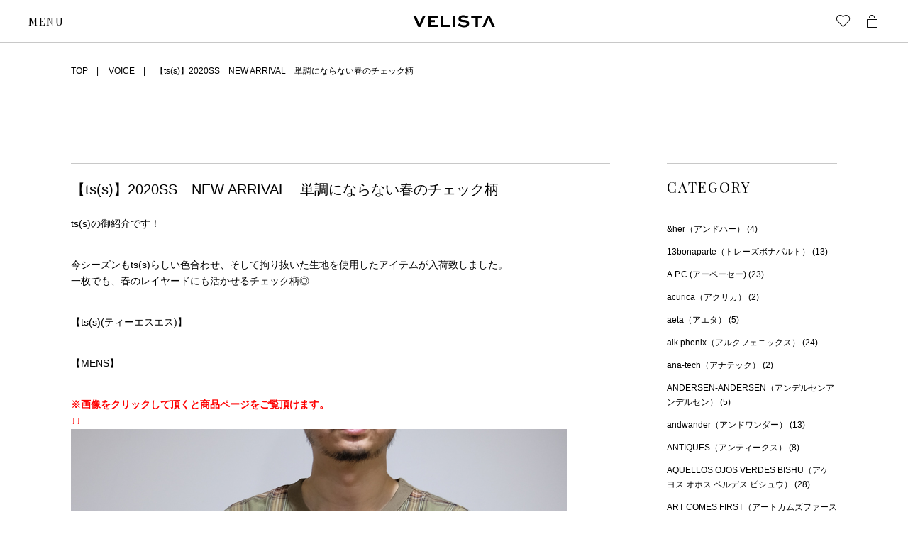

--- FILE ---
content_type: text/html; charset=UTF-8
request_url: https://velista.biz/voice/20240629_599020
body_size: 19670
content:
<!doctype html>
<html lang="ja" class="">
<head prefix="og: http://ogp.me/ns# fb: http://ogp.me/ns/fb# article: http://ogp.me/ns/article#">
<meta charset="utf-8">
<meta http-equiv="X-UA-Compatible" content="IE=edge,chrome=1">
<meta name="theme-color" content="#eae6e4">
<meta name="viewport" content="width=device-width, initial-scale=1">
<!-- Google tag (gtag.js) -->
<script async src="https://www.googletagmanager.com/gtag/js?id=G-S4HC3W9BMP"></script>
<script>
  window.dataLayer = window.dataLayer || [];
  function gtag(){dataLayer.push(arguments);}
  gtag('js', new Date());

  gtag('config', 'G-S4HC3W9BMP');
</script>
<title>【ts(s)】2020SS　NEW ARRIVAL　単調にならない春のチェック柄 | VELISTA online store</title>
<meta name='robots' content='max-image-preview:large' />
<link rel='dns-prefetch' href='//s.w.org' />
<link rel='dns-prefetch' href='//hcaptcha.com' />
<script type="text/javascript">
window._wpemojiSettings = {"baseUrl":"https:\/\/s.w.org\/images\/core\/emoji\/13.1.0\/72x72\/","ext":".png","svgUrl":"https:\/\/s.w.org\/images\/core\/emoji\/13.1.0\/svg\/","svgExt":".svg","source":{"concatemoji":"https:\/\/velista.biz\/wp-includes\/js\/wp-emoji-release.min.js?ver=5.9.2"}};
/*! This file is auto-generated */
!function(e,a,t){var n,r,o,i=a.createElement("canvas"),p=i.getContext&&i.getContext("2d");function s(e,t){var a=String.fromCharCode;p.clearRect(0,0,i.width,i.height),p.fillText(a.apply(this,e),0,0);e=i.toDataURL();return p.clearRect(0,0,i.width,i.height),p.fillText(a.apply(this,t),0,0),e===i.toDataURL()}function c(e){var t=a.createElement("script");t.src=e,t.defer=t.type="text/javascript",a.getElementsByTagName("head")[0].appendChild(t)}for(o=Array("flag","emoji"),t.supports={everything:!0,everythingExceptFlag:!0},r=0;r<o.length;r++)t.supports[o[r]]=function(e){if(!p||!p.fillText)return!1;switch(p.textBaseline="top",p.font="600 32px Arial",e){case"flag":return s([127987,65039,8205,9895,65039],[127987,65039,8203,9895,65039])?!1:!s([55356,56826,55356,56819],[55356,56826,8203,55356,56819])&&!s([55356,57332,56128,56423,56128,56418,56128,56421,56128,56430,56128,56423,56128,56447],[55356,57332,8203,56128,56423,8203,56128,56418,8203,56128,56421,8203,56128,56430,8203,56128,56423,8203,56128,56447]);case"emoji":return!s([10084,65039,8205,55357,56613],[10084,65039,8203,55357,56613])}return!1}(o[r]),t.supports.everything=t.supports.everything&&t.supports[o[r]],"flag"!==o[r]&&(t.supports.everythingExceptFlag=t.supports.everythingExceptFlag&&t.supports[o[r]]);t.supports.everythingExceptFlag=t.supports.everythingExceptFlag&&!t.supports.flag,t.DOMReady=!1,t.readyCallback=function(){t.DOMReady=!0},t.supports.everything||(n=function(){t.readyCallback()},a.addEventListener?(a.addEventListener("DOMContentLoaded",n,!1),e.addEventListener("load",n,!1)):(e.attachEvent("onload",n),a.attachEvent("onreadystatechange",function(){"complete"===a.readyState&&t.readyCallback()})),(n=t.source||{}).concatemoji?c(n.concatemoji):n.wpemoji&&n.twemoji&&(c(n.twemoji),c(n.wpemoji)))}(window,document,window._wpemojiSettings);
</script>
<style type="text/css">
img.wp-smiley,
img.emoji {
	display: inline !important;
	border: none !important;
	box-shadow: none !important;
	height: 1em !important;
	width: 1em !important;
	margin: 0 0.07em !important;
	vertical-align: -0.1em !important;
	background: none !important;
	padding: 0 !important;
}
</style>
	<link rel='stylesheet' id='efav-css' href='https://velista.biz/wp-content/plugins/efavourite-posts/efav.css' type='text/css' />
<link rel='stylesheet' id='usces_default_css-css'  href='https://velista.biz/wp-content/plugins/usc-e-shop/css/usces_default.css?ver=2.7.5.2208261' type='text/css' media='all' />
<link rel='stylesheet' id='dashicons-css'  href='https://velista.biz/wp-includes/css/dashicons.min.css?ver=5.9.2' type='text/css' media='all' />
<link rel='stylesheet' id='usces_cart_css-css'  href='https://velista.biz/wp-content/plugins/usc-e-shop/css/usces_cart.css?ver=2.7.5.2208261' type='text/css' media='all' />
<link rel='stylesheet' id='tc3/css-css'  href='https://velista.biz/wp-content/themes/welcart_basic/dist/stylesheets/style.css?ver=1.0.0' type='text/css' media='all' />
<link rel='stylesheet' id='velista/css-css'  href='https://velista.biz/wp-content/themes/welcart_basic/dist/stylesheets/velista.css?ver=1.0.0' type='text/css' media='all' />
<script type='text/javascript' src='https://velista.biz/wp-includes/js/jquery/jquery.min.js?ver=3.6.0' id='jquery-core-js'></script>
<script type='text/javascript' src='https://velista.biz/wp-includes/js/jquery/jquery-migrate.min.js?ver=3.3.2' id='jquery-migrate-js'></script>
<script type='text/javascript' src='https://velista.biz/wp-content/plugins/efavourite-posts/efav.js?ver=5.9.2' id='efav-favourite-posts-js'></script>
<link rel="canonical" href="https://velista.biz/voice/20200508_599020/" />
<style>
.h-captcha{position:relative;display:block;margin-bottom:2rem;padding:0;clear:both}.h-captcha[data-size="normal"]{width:303px;height:78px}.h-captcha[data-size="compact"]{width:164px;height:144px}.h-captcha[data-size="invisible"]{display:none}.h-captcha::before{content:'';display:block;position:absolute;top:0;left:0;background:url(https://velista.biz/wp-content/plugins/hcaptcha-for-forms-and-more/assets/images/hcaptcha-div-logo.svg) no-repeat;border:1px solid #fff0;border-radius:4px}.h-captcha[data-size="normal"]::before{width:300px;height:74px;background-position:94% 28%}.h-captcha[data-size="compact"]::before{width:156px;height:136px;background-position:50% 79%}.h-captcha[data-theme="light"]::before,body.is-light-theme .h-captcha[data-theme="auto"]::before,.h-captcha[data-theme="auto"]::before{background-color:#fafafa;border:1px solid #e0e0e0}.h-captcha[data-theme="dark"]::before,body.is-dark-theme .h-captcha[data-theme="auto"]::before,html.wp-dark-mode-active .h-captcha[data-theme="auto"]::before,html.drdt-dark-mode .h-captcha[data-theme="auto"]::before{background-image:url(https://velista.biz/wp-content/plugins/hcaptcha-for-forms-and-more/assets/images/hcaptcha-div-logo-white.svg);background-repeat:no-repeat;background-color:#333;border:1px solid #f5f5f5}.h-captcha[data-theme="custom"]::before{background-color:initial}.h-captcha[data-size="invisible"]::before{display:none}.h-captcha iframe{position:relative}div[style*="z-index: 2147483647"] div[style*="border-width: 11px"][style*="position: absolute"][style*="pointer-events: none"]{border-style:none}
</style>
<style type="text/css">.recentcomments a{display:inline !important;padding:0 !important;margin:0 !important;}</style>
<meta name="description" content="ts(s)の御紹介です！ 今シーズンもts(s)らしい色合わせ、そして拘り抜いた [&hellip;]"  />
</head>
<body class="cpt_voice-template-default single single-cpt_voice postid-599020">


<div id="barba-wrapper">
<div class="barba-container">
<header class="m-gheader" data-j-class="GHeader">
  <p class="m-gheader__logo">
    <a href="https://velista.biz/"><svg xmlns="http://www.w3.org/2000/svg" xmlns:xlink="http://www.w3.org/1999/xlink" viewBox="0 0 116 18">
<g id="グループ_49" transform="translate(-185.856 -261.19)">
  <path id="パス_41" d="M203.955,262.178l-7.4,16.023h-3.03l-7.4-16.023h3.959l4.96,11.63h0.147l4.961-11.63H203.955z"/>
  <path id="パス_42" d="M216.903,271.355h-5.889v3.828h10.36v3.018H207.52v-16.023h13.293v3.043h-9.8v3.116h5.889L216.903,271.355z"/>
  <path id="パス_43" d="M228.709,262.178v13h9.383v3.018h-12.877v-16.018H228.709z"/>
  <path id="パス_44" d="M241.859,278.201v-16.023h3.494v16.023H241.859z"/>
  <path id="パス_45" d="M262.226,266.299c-1.643-1.139-3.6-1.739-5.6-1.717c-1.588,0-3.005,0.589-3.005,1.963
    c0,1.423,2.1,1.521,4.178,1.692c2.908,0.2,7.453,0.54,7.453,4.955c0,3.949-3.274,5.495-7.184,5.495
    c-3.209,0.032-6.323-1.091-8.772-3.165l1.979-2.4c1.893,1.675,4.315,2.631,6.842,2.7c2.028,0,3.641-0.785,3.641-2.281
    c0-1.546-1.637-1.889-4.032-2.085c-3.494-0.221-7.6-0.613-7.6-4.686c0-3.876,3.592-5.078,6.6-5.078
    c2.654-0.001,5.253,0.747,7.5,2.159L262.226,266.299z"/>
  <path id="パス_46" d="M268.198,262.178h15.052v3.043h-5.767v12.98h-3.494v-12.98h-5.791L268.198,262.178z"/>
  <path id="パス_47" d="M292.667,266.374h-0.147l-5.058,11.827h-3.69l7.4-16.023h3.015l7.4,16.023h-3.836L292.667,266.374z"/>
</g>
</svg></a>
  </p>
  <p class="m-gheader__menu">
    <a class="m-gheader__menu__opener j-gnav-opener">
      <span class="m-gheader__menu__opener__open">MENU</span>
      <span class="m-gheader__menu__opener__close">CLOSE</span>
    </a>
  </p>

  <nav class="m-gheader__uis">
    <div class="m-gheader-uis">
      <div class="m-gheader-uis__search">
              </div>
      <div class="m-gheader-uis__btns">
                <a href="/wishlist" class="m-gheader-uis__btn">
          <span class="m-checked-icon">
            <span class="m-checked-icon__icon"><i class="i-heart"></i></span>
            <span class="m-checked-icon__icon-fill"><i class="i-heart-fill"></i></span>
            <span class="m-checked-icon__pin">
              <svg version="1.1" xmlns="http://www.w3.org/2000/svg" xmlns:xlink="http://www.w3.org/1999/xlink" viewBox="0 0 10 10">
<path d="M6.941,0.116c-1.654,0-3,1.346-3,3c0,0.617,0.188,1.191,0.509,1.669L0.205,9.03c-0.195,0.195-0.195,0.512,0,0.707
  c0.098,0.098,0.226,0.146,0.354,0.146s0.256-0.049,0.354-0.146l4.233-4.233c0.502,0.379,1.12,0.612,1.796,0.612c1.654,0,3-1.346,3-3
  S8.596,0.116,6.941,0.116z"/>
</svg>            </span>
          </span>
        </a>
        <a href="/usces-cart" class="m-gheader-uis__btn">
          <span class="m-checked-icon m-checked-icon--cart">
            <span class="m-checked-icon__icon"><i class="i-cart"></i></span>
            <span class="m-checked-icon__icon-fill"><i class="i-cart-fill"></i></span>
            <span class="m-checked-icon__pin">
              <svg version="1.1" xmlns="http://www.w3.org/2000/svg" xmlns:xlink="http://www.w3.org/1999/xlink" viewBox="0 0 10 10">
<path d="M6.941,0.116c-1.654,0-3,1.346-3,3c0,0.617,0.188,1.191,0.509,1.669L0.205,9.03c-0.195,0.195-0.195,0.512,0,0.707
  c0.098,0.098,0.226,0.146,0.354,0.146s0.256-0.049,0.354-0.146l4.233-4.233c0.502,0.379,1.12,0.612,1.796,0.612c1.654,0,3-1.346,3-3
  S8.596,0.116,6.941,0.116z"/>
</svg>            </span>
          </span>
        </a>
      </div><!-- // m-gheader-uis__btns -->
    </div><!-- // m-gheader-uis -->
  </nav>

  <div class="m-gheader__sp-search j-search-sp-wrap">
    <div class="m-sp-search">
          </div><!-- // m-sp-search -->
  </div><!-- // m-gheader__sp-search -->
</header>

<nav class="m-gnav" data-j-class="GNav">
  <div class="m-gnav__wrap">
    
    <div class="m-gnav__main">
      
      <div class="m-gnav__primary">
        <p class="m-gnav__primary__link-wrap">
          <a href="https://velista.biz/new" class="m-gnav__primary__link">
            <span>NEW ARRIVAL</span>
          </a>
        </p>
        <p class="m-gnav__primary__link-wrap">
          <a href="https://velista.biz/brands/" class="m-gnav__primary__link">
            <span>BRAND</span>
          </a>
        </p>
        <p class="m-gnav__primary__link-wrap">
          <a href="https://velista.biz/men/" class="m-gnav__primary__link">
            <span>ONLINE STORE</span>
          </a>
        </p>
        <p class="m-gnav__primary__link-wrap">
          <a href="https://velista.biz/voice/" class="m-gnav__primary__link">
            <span>VOICE</span>
          </a>
        </p>
        <p class="m-gnav__primary__link-wrap">
          <a href="https://velista.biz/bespoke/" class="m-gnav__primary__link">
            <span>BESPOKE</span>
          </a>
        </p>
        <p class="m-gnav__primary__link-wrap">
          <a href="https://velista.biz/about/" class="m-gnav__primary__link">
            <span>ABOUT</span>
          </a>
        </p>
		        <p class="m-gnav__primary__link-wrap">
          <a href="https://velista.biz/sale?sale_id=88" class="m-gnav__primary__link">
            <span class="sales-font">2025AW winter moresale!</span>
          </a>
        </p>
		      </div><!-- // m-gnav__primary -->

      <div class="m-gnav__secondary">
        <div class="m-gnav__secondary__links">
          <p class="m-gnav__secondary__link">
            <a href="/inquiry/">CONTACT</a>
                      </p>
          <p class="m-gnav__secondary__link">
                          <a href="https://velista.biz/usces-member">LOGIN</a>
                      </p>
        </div><!-- // m-gnav__secondary__links -->

        <div class="m-gnav__secondary__sns">
          <div class="m-sns">
            <a href="https://lin.ee/do08Uwj" target=”_blank”>
              <img src="https://scdn.line-apps.com/n/line_add_friends/btn/ja.png" alt="友だち追加" height="36" border="0">
            </a>
            <a href="https://www.instagram.com/velistainst/" class="m-sns__link" target=”_blank”>
              <i class="i-instagram"></i>
            </a>
            <a href="https://www.facebook.com/VELISTA" class="m-sns__link" target=”_blank”>
              <i class="i-facebook-circle"></i>
            </a>
            <a href="https://twitter.com/VELISTAuuu" class="m-sns__link" target=”_blank”>
              <i class="i-twitter"></i>
            </a>
          </div>
        </div><!-- // m-gnav__secondary__sns -->
      </div><!-- // m-gnav__secondary -->

    </div><!-- // m-gnav__main -->

  </div><!-- // m-gnav__wrap -->
</nav>
<div class="t-lower p-voice">

  <section class="t-archive">

    <div class="t-lower__bc">
      <div class="a-base-wrap">
        <div class="a-base-wrap__in">
          <div class="m-breadcrumbs">
            <p class="m-breadcrumbs__item">
              <a href="https://velista.biz/" class="m-breadcrumbs__link">TOP</a>
            </p>
            <p class="m-breadcrumbs__item">
              <a href="https://velista.biz/voice/" class="m-breadcrumbs__link">VOICE</a>
            </p>
            <p class="m-breadcrumbs__item">
              <a href="https://velista.biz/voice/20200508_599020/" class="m-breadcrumbs__link is-current">【ts(s)】2020SS　NEW ARRIVAL　単調にならない春のチェック柄</a>
            </p>
          </div><!-- // m-breadcrumbs -->
        </div><!-- // a-base-wrap__in -->
      </div><!-- // a-base-wrap -->
    </div>

    
    <div class="p-voice__body is-single">
            <div class="t-archive__sortbox is-voice">
        <nav class="m-archive-sortbox is-voice" data-j-class="ArchiveSortbox">

          <div class="m-archive-sortbox__main">
            <div class="a-base-wrap is-sp-no-space">
              <div class="a-base-wrap__in">
                <div class="m-archive-sortbox__main__in">
                  <a class="m-archive-sortbox__voice j-opener" data-id="j-voice-category">
                    <span><i class="i-hamburger"></i>CATEGORY</span>
                  </a><!-- // m-archive-sortbox__refine -->
                  <a class="m-archive-sortbox__voice j-opener" data-id="j-voice-archive">
                    <span><i class="i-hamburger"></i>ARCIVE</span>
                  </a><!-- // m-archive-sortbox__refine -->
                </div><!-- // m-archive-sortbox__main__in -->

              </div><!-- // a-base-wrap__in -->
            </div><!-- // a-base-wrap -->
          </div><!-- // m-archive-sortbox__main -->

          
        </nav><!-- // m-archive-sortbox -->
      </div><!-- // t-archive__sortbox -->
      <div class="o-voice">
        <div class="a-base-wrap">
          <div class="a-base-wrap__in">
            <div class="o-voice__in">
              <div class="o-voice__main">

                <div class="m-articles">
                  <div class="m-articles__item">
                    <article class="m-article" data-j-class="Article">
                      <h2 class="m-article__h">【ts(s)】2020SS　NEW ARRIVAL　単調にならない春のチェック柄</h2>
                      <div class="m-article__body">
                        <div class="m-article-body no-barba-group">
                          <p>ts(s)の御紹介です！</p>
<p>今シーズンもts(s)らしい色合わせ、そして拘り抜いた生地を使用したアイテムが入荷致しました。<br />一枚でも、春のレイヤードにも活かせるチェック柄◎</p>
<p>【ts(s)(ティーエスエス)】</p>
<p>【MENS】</p>
<p class='imgwrap'><span style="color: #ff0000;"><strong>※画像をクリックして頂くと商品ページをご覧頂けます。</strong></span><br /><span style="color: #ff0000;"><strong>↓↓<br /></strong></span><a style="font-size: 12px;" href="https://velista.biz/67082/" target="_blank"><img loading="lazy" class="alignnone size-full wp-image-78903" alt="TS(S)_200508_v1" src="https://velista.biz/wp-content/uploads/TSS_200508_v1.jpg" width="700" height="700" /></a></p>
<p class='imgwrap'><span style="color: #000000;"><br /><a href="https://velista.biz/67083/" target="_blank"><img loading="lazy" class="alignnone size-full wp-image-78904" alt="TS(S)_200508_v2" src="https://velista.biz/wp-content/uploads/TSS_200508_v2.jpg" width="700" height="700" /></a></p>
<p class='imgwrap'><a href="https://velista.biz/67084/" target="_blank"><img loading="lazy" class="alignnone size-full wp-image-78905" alt="TS(S)_200508_v3" src="https://velista.biz/wp-content/uploads/TSS_200508_v3.jpg" width="700" height="700" /></a></p>
<p class='imgwrap'><a href="https://velista.biz/67085/" target="_blank"><img loading="lazy" class="alignnone size-full wp-image-78906" alt="TS(S)_200508_v4" src="https://velista.biz/wp-content/uploads/TSS_200508_v4.jpg" width="700" height="700" /></a></p>
<p class='imgwrap'><a href="https://velista.biz/67086/" target="_blank"><img loading="lazy" class="alignnone size-full wp-image-78907" alt="TS(S)_200508_v5" src="https://velista.biz/wp-content/uploads/TSS_200508_v5.jpg" width="700" height="700" /></a></p>
<p class='imgwrap'><a href="https://velista.biz/67087/" target="_blank"><img loading="lazy" class="alignnone size-full wp-image-78908" alt="TS(S)_200508_v6" src="https://velista.biz/wp-content/uploads/TSS_200508_v6.jpg" width="700" height="700" /></a></p>
<p class='imgwrap'><a href="https://velista.biz/67088/" target="_blank"><img loading="lazy" class="alignnone size-full wp-image-78909" alt="TS(S)_200508_v7" src="https://velista.biz/wp-content/uploads/TSS_200508_v7.jpg" width="700" height="700" /></a></p>
<p class='imgwrap'><a href="https://velista.biz/67089/" target="_blank"><img loading="lazy" class="alignnone size-full wp-image-78910" alt="TS(S)_200508_v8" src="https://velista.biz/wp-content/uploads/TSS_200508_v8.jpg" width="700" height="700" /></a></p>
<p class='imgwrap'><a href="https://velista.biz/67090/" target="_blank"><img loading="lazy" class="alignnone size-full wp-image-78911" alt="TS(S)_200508_v9" src="https://velista.biz/wp-content/uploads/TSS_200508_v9.jpg" width="700" height="700" /></a></p>
<p class='imgwrap'><a href="https://velista.biz/67091/" target="_blank"><img loading="lazy" class="alignnone size-full wp-image-78899" alt="TS(S)_200508_v10" src="https://velista.biz/wp-content/uploads/TSS_200508_v10.jpg" width="700" height="700" /></a></p>
<p class='imgwrap'><a href="https://velista.biz/67102/" target="_blank"><img loading="lazy" class="alignnone size-full wp-image-78900" alt="TS(S)_200508_v11" src="https://velista.biz/wp-content/uploads/TSS_200508_v11.jpg" width="700" height="700" /></a></p>
<p class='imgwrap'><a href="https://velista.biz/67103/" target="_blank"><img loading="lazy" class="alignnone size-full wp-image-78901" alt="TS(S)_200508_v12" src="https://velista.biz/wp-content/uploads/TSS_200508_v12.jpg" width="700" height="700" /></a></p>
<p class='imgwrap'><a href="https://velista.biz/67108/" target="_blank"><img loading="lazy" class="alignnone size-full wp-image-78902" alt="TS(S)_200508_v13" src="https://velista.biz/wp-content/uploads/TSS_200508_v13.jpg" width="700" height="700" /></a></p>
<p></span></p>
<p>(TS(S)) POCKET T-SHIRT (OLIVE)<br />(TS(S)) SHORT SLEEVE ROUND FLAP POCKET BAGGY SHIRT (NAVY)<br />(TS(S)) ROUND FLAP POCKET BAGGY SHIRT (NAVY)(OLIVE)<br />(TS(S)) LARGE PLAID COTTON*WOOL CLOTH BAGGY SHIRT (NAVY)<br />(TS(S)) LARGE PLAID COTTON*WOOL CLOTH SHORT SLEEVE BAGGY SHIRT(NAVY)<br />(TS(S)) GINGHAM PLAID IRISH LINEN CLOTH BAGGY SHIRT (NAVY)<br />(TS(S)) GINGHAM PLAID IRISH LINEN CLOTH SHORT SLEEVE BAGGY SHIRT(NAVY)<br />(TS(S)) DRAWSTRING PANTS (NAVY)<br />(TS(S)) EASY CARDIGAN (NAVYXBLUE)(NAVYXBROWN)<br />(TS(S)) RAILMAN CAP 6OZ SLUB YARN DENIM CLOTH (GRAY)</p>
<p>ネイビーやオリーブ等お使い頂きやすいベースカラーにイエローやグリーン、ブルーの鮮やかな差し色がアクセントになりますね！<br />ts(s)のメンズ商品を御紹介致しましたが、サイズ1は女性の方にもリラックスシルエットで着て頂けるサイズ感でございます☆</p>
<p>是非お試しください！！</p>
                        </div><!-- // m-article-body -->
                      </div><!-- // m-article__body -->
                      <div class="m-article__footer">
                        <footer class="m-article-footer">
                          <div class="m-article-footer__main">
                            <p class="m-article-footer__posted">posted by：VELISTA｜2020.05.08</p>
                            <div class="m-article-footer__shares">
                              <p class="m-article-footer__shares__h">Please Share</p>
                              <div class="m-article-footer__shares__body">
                                <a href="https://www.facebook.com/sharer.php?u=https://velista.biz/voice/20200508_599020/" class="m-article-footer__shares__link" target="_blank"><i class="i-facebook-circle"></i></a>
                                <a href="https://twitter.com/intent/tweet?text=【ts(s)】2020SS　NEW ARRIVAL　単調にならない春のチェック柄&url=https://velista.biz/voice/20200508_599020/" class="m-article-footer__shares__link" target="_blank"><i class="i-twitter"></i></a>
                                <a href="https://social-plugins.line.me/lineit/share?url=https://velista.biz/voice/20200508_599020/" class="m-article-footer__shares__link" target="_blank"><i class="i-line"></i></a>
                              </div>
                            </div>
                            <div class="m-article-footer__shares is-follow">
                              <p class="m-article-footer__shares__h">Follow Us</p>
                              <div class="m-article-footer__shares__body">
                                <a href="http://instagram.com/velistainst/" target="_blank" rel="noopener" class="m-article-footer__shares__link" target="_blank"><i class="i-instagram"></i></a>
                              </div>
                            </div>
                          </div><!-- // m-article-footer__main -->
                        </footer><!-- // m-article-footer -->
                      </div><!-- // m-article__footer -->
                    </article>
                  </div><!-- // m-articles__item -->
                </div><!-- // m-articles -->

                <div class="o-voice__pages">
                  <div class="m-article-pages">
                                        <a href="https://velista.biz/voice/20200508_599021/" class="m-article-pages__prev"><span>PREV</span></a>
                                                            <a href="https://velista.biz/voice/20200508_599019/" class="m-article-pages__next"><span>NEXT</span></a>
                                      </div>
                </div><!-- // o-voice__pages -->
                
              </div><!-- // o-voice__main -->
                            <aside class="o-voice__aside">

                <section class="m-aside-sec" data-j-class="Accordion">
                  <h2 class="m-aside-sec__h j-opener"><span>CATEGORY</span></h2>
                  <div class="m-aside-sec__body j-body">
                    <div class="m-aside-sec__body__main j-body-main">
                      <div class="m-aside-links" data-j-class="AsideLinks">
                        <ul class="m-aside-links__items">
                                                                              <li class="m-aside-links__item">
                            <a href="https://velista.biz/voice/voice_category/her">
                              <span>&amp;her（アンドハー） (4)</span>
                            </a>
                          </li>
                                                    <li class="m-aside-links__item">
                            <a href="https://velista.biz/voice/voice_category/13bonaparte">
                              <span>13bonaparte（トレーズボナパルト） (13)</span>
                            </a>
                          </li>
                                                    <li class="m-aside-links__item">
                            <a href="https://velista.biz/voice/voice_category/a-p-c">
                              <span>A.P.C.(アーペーセー) (23)</span>
                            </a>
                          </li>
                                                    <li class="m-aside-links__item">
                            <a href="https://velista.biz/voice/voice_category/acurica">
                              <span>acurica（アクリカ） (2)</span>
                            </a>
                          </li>
                                                    <li class="m-aside-links__item">
                            <a href="https://velista.biz/voice/voice_category/aeta">
                              <span>aeta（アエタ） (5)</span>
                            </a>
                          </li>
                                                    <li class="m-aside-links__item">
                            <a href="https://velista.biz/voice/voice_category/alkphenix">
                              <span>alk phenix（アルクフェニックス） (24)</span>
                            </a>
                          </li>
                                                    <li class="m-aside-links__item">
                            <a href="https://velista.biz/voice/voice_category/ana-tech">
                              <span>ana‐tech（アナテック） (2)</span>
                            </a>
                          </li>
                                                    <li class="m-aside-links__item">
                            <a href="https://velista.biz/voice/voice_category/andersen-andersen">
                              <span>ANDERSEN-ANDERSEN（アンデルセンアンデルセン） (5)</span>
                            </a>
                          </li>
                                                    <li class="m-aside-links__item">
                            <a href="https://velista.biz/voice/voice_category/andwander">
                              <span>andwander（アンドワンダー） (13)</span>
                            </a>
                          </li>
                                                    <li class="m-aside-links__item">
                            <a href="https://velista.biz/voice/voice_category/antiques">
                              <span>ANTIQUES（アンティークス） (8)</span>
                            </a>
                          </li>
                                                    <li class="m-aside-links__item">
                            <a href="https://velista.biz/voice/voice_category/aquellos-ojos-verdes-bishu">
                              <span>AQUELLOS OJOS VERDES BISHU（アケヨス オホス ベルデス ビシュウ） (28)</span>
                            </a>
                          </li>
                                                    <li class="m-aside-links__item">
                            <a href="https://velista.biz/voice/voice_category/artcomesfirst">
                              <span>ART COMES FIRST（アートカムズファースト） (40)</span>
                            </a>
                          </li>
                                                    <li class="m-aside-links__item">
                            <a href="https://velista.biz/voice/voice_category/atelier-beton">
                              <span>ATELIER BETON（アトリエべトン） (8)</span>
                            </a>
                          </li>
                                                    <li class="m-aside-links__item">
                            <a href="https://velista.biz/voice/voice_category/auberge">
                              <span>AUBERGE（オーベルジュ） (65)</span>
                            </a>
                          </li>
                                                    <li class="m-aside-links__item">
                            <a href="https://velista.biz/voice/voice_category/auralee">
                              <span>AURALEE（オーラリー） (410)</span>
                            </a>
                          </li>
                                                    <li class="m-aside-links__item">
                            <a href="https://velista.biz/voice/voice_category/baby-cash">
                              <span>baby-cash（ベビーキャッシュ） (3)</span>
                            </a>
                          </li>
                                                    <li class="m-aside-links__item">
                            <a href="https://velista.biz/voice/voice_category/bagjack">
                              <span>bagjack(バッグジャック) (2)</span>
                            </a>
                          </li>
                                                    <li class="m-aside-links__item">
                            <a href="https://velista.biz/voice/voice_category/beautifulshoes">
                              <span>beautiful-shoes（ビューティフルシューズ） (6)</span>
                            </a>
                          </li>
                                                    <li class="m-aside-links__item">
                            <a href="https://velista.biz/voice/voice_category/bespoke">
                              <span>Bespoke（ビスポーク） (19)</span>
                            </a>
                          </li>
                                                    <li class="m-aside-links__item">
                            <a href="https://velista.biz/voice/voice_category/bianca">
                              <span>Bianca（ビアンカ） (1)</span>
                            </a>
                          </li>
                                                    <li class="m-aside-links__item">
                            <a href="https://velista.biz/voice/voice_category/black-ember">
                              <span>black-ember（ブラックエンバー） (7)</span>
                            </a>
                          </li>
                                                    <li class="m-aside-links__item">
                            <a href="https://velista.biz/voice/voice_category/blanc-iris">
                              <span>blanc iris（ブランイリス） (4)</span>
                            </a>
                          </li>
                                                    <li class="m-aside-links__item">
                            <a href="https://velista.biz/voice/voice_category/blend-lab">
                              <span>blend-lab（ブレンドラボ） (5)</span>
                            </a>
                          </li>
                                                    <li class="m-aside-links__item">
                            <a href="https://velista.biz/voice/voice_category/blurhms">
                              <span>blurhms（ブラームス） (14)</span>
                            </a>
                          </li>
                                                                                                                                  <li class="m-aside-links__item is-after j-after-item">
                            <a href="https://velista.biz/voice/voice_category/bresciani">
                              <span>BRESCIANI（ブレッシアーニ） (1)</span>
                            </a>
                          </li>
                                                    <li class="m-aside-links__item is-after j-after-item">
                            <a href="https://velista.biz/voice/voice_category/byborre">
                              <span>BYBORRE（バイボレ） (13)</span>
                            </a>
                          </li>
                                                    <li class="m-aside-links__item is-after j-after-item">
                            <a href="https://velista.biz/voice/voice_category/c-diem">
                              <span>c-diem-（シーディエム｜カルペディエム） (2)</span>
                            </a>
                          </li>
                                                    <li class="m-aside-links__item is-after j-after-item">
                            <a href="https://velista.biz/voice/voice_category/cartier">
                              <span>cartier（カルティエ） (21)</span>
                            </a>
                          </li>
                                                    <li class="m-aside-links__item is-after j-after-item">
                            <a href="https://velista.biz/voice/voice_category/casely-hayford">
                              <span>Casely Hayford (ケイスリー・ヘイフォード) (11)</span>
                            </a>
                          </li>
                                                    <li class="m-aside-links__item is-after j-after-item">
                            <a href="https://velista.biz/voice/voice_category/cellardoor">
                              <span>CellarDoor（セラードアー） (13)</span>
                            </a>
                          </li>
                                                    <li class="m-aside-links__item is-after j-after-item">
                            <a href="https://velista.biz/voice/voice_category/chanel">
                              <span>CHANEL （シャネル） (26)</span>
                            </a>
                          </li>
                                                    <li class="m-aside-links__item is-after j-after-item">
                            <a href="https://velista.biz/voice/voice_category/chrysalis">
                              <span>CHRYSALIS (1)</span>
                            </a>
                          </li>
                                                    <li class="m-aside-links__item is-after j-after-item">
                            <a href="https://velista.biz/voice/voice_category/cinquanta%ef%bc%88%e3%83%81%e3%83%b3%e3%82%af%e3%83%af%e3%83%b3%e3%82%bf%ef%bc%89">
                              <span>CINQUANTA（チンクワンタ） (1)</span>
                            </a>
                          </li>
                                                    <li class="m-aside-links__item is-after j-after-item">
                            <a href="https://velista.biz/voice/voice_category/comm-arch">
                              <span>comm.arch（コムアーチ） (45)</span>
                            </a>
                          </li>
                                                    <li class="m-aside-links__item is-after j-after-item">
                            <a href="https://velista.biz/voice/voice_category/converse-addict">
                              <span>CONVERSE ADDICT（コンバース アディクト） (41)</span>
                            </a>
                          </li>
                                                    <li class="m-aside-links__item is-after j-after-item">
                            <a href="https://velista.biz/voice/voice_category/coohem">
                              <span>coohem-（コーヘン） (3)</span>
                            </a>
                          </li>
                                                    <li class="m-aside-links__item is-after j-after-item">
                            <a href="https://velista.biz/voice/voice_category/coriu">
                              <span>CORIU（コリュー） (4)</span>
                            </a>
                          </li>
                                                    <li class="m-aside-links__item is-after j-after-item">
                            <a href="https://velista.biz/voice/voice_category/dessin-de-mode">
                              <span>dessin de mode（デッサンドモード） (20)</span>
                            </a>
                          </li>
                                                    <li class="m-aside-links__item is-after j-after-item">
                            <a href="https://velista.biz/voice/voice_category/dsptch">
                              <span>DSPTCH（ディスピッチ） (3)</span>
                            </a>
                          </li>
                                                    <li class="m-aside-links__item is-after j-after-item">
                            <a href="https://velista.biz/voice/voice_category/ebony">
                              <span>ebony（エボニー） (30)</span>
                            </a>
                          </li>
                                                    <li class="m-aside-links__item is-after j-after-item">
                            <a href="https://velista.biz/voice/voice_category/eel">
                              <span>EEL（イール） (126)</span>
                            </a>
                          </li>
                                                    <li class="m-aside-links__item is-after j-after-item">
                            <a href="https://velista.biz/voice/voice_category/eight-and-bob">
                              <span>eight-bob（エイトアンドボブ） (4)</span>
                            </a>
                          </li>
                                                    <li class="m-aside-links__item is-after j-after-item">
                            <a href="https://velista.biz/voice/voice_category/enzo-bonafe">
                              <span>ENZO BONAFE（エンツォボナフェ） (11)</span>
                            </a>
                          </li>
                                                    <li class="m-aside-links__item is-after j-after-item">
                            <a href="https://velista.biz/voice/voice_category/eslow">
                              <span>ESLOW（エスロウ） (25)</span>
                            </a>
                          </li>
                                                    <li class="m-aside-links__item is-after j-after-item">
                            <a href="https://velista.biz/voice/voice_category/etiquette-clothiers">
                              <span>Etiquette Clothiers （エチケット クロージャース） (4)</span>
                            </a>
                          </li>
                                                    <li class="m-aside-links__item is-after j-after-item">
                            <a href="https://velista.biz/voice/voice_category/f-lli-giacometti">
                              <span>F.LLI Giacometti（フラテッリジャコメッティ） (18)</span>
                            </a>
                          </li>
                                                    <li class="m-aside-links__item is-after j-after-item">
                            <a href="https://velista.biz/voice/voice_category/far-afield">
                              <span>FAR AFIELD（ファーアフィールド） (2)</span>
                            </a>
                          </li>
                                                    <li class="m-aside-links__item is-after j-after-item">
                            <a href="https://velista.biz/voice/voice_category/filmelange">
                              <span>filmelange （フィルメランジェ） (74)</span>
                            </a>
                          </li>
                                                    <li class="m-aside-links__item is-after j-after-item">
                            <a href="https://velista.biz/voice/voice_category/finevulcanized">
                              <span>FINE VULCANIZED（ファインヴァルカナイズド） (5)</span>
                            </a>
                          </li>
                                                    <li class="m-aside-links__item is-after j-after-item">
                            <a href="https://velista.biz/voice/voice_category/fitflop">
                              <span>fitflop （フィットフロップ） (2)</span>
                            </a>
                          </li>
                                                    <li class="m-aside-links__item is-after j-after-item">
                            <a href="https://velista.biz/voice/voice_category/foot-the-coacher">
                              <span>foot-the-coacher（フットザコーチャー） (11)</span>
                            </a>
                          </li>
                                                    <li class="m-aside-links__item is-after j-after-item">
                            <a href="https://velista.biz/voice/voice_category/forme">
                              <span>forme （フォルメ） (108)</span>
                            </a>
                          </li>
                                                    <li class="m-aside-links__item is-after j-after-item">
                            <a href="https://velista.biz/voice/voice_category/forme-di-cuoio">
                              <span>forme-di-cuoio（フォルメ-ディ-クオイオ） (1)</span>
                            </a>
                          </li>
                                                    <li class="m-aside-links__item is-after j-after-item">
                            <a href="https://velista.biz/voice/voice_category/fragrance-cafe">
                              <span>fragrance-cafe（フレグランスカフェ） (1)</span>
                            </a>
                          </li>
                                                    <li class="m-aside-links__item is-after j-after-item">
                            <a href="https://velista.biz/voice/voice_category/f%ef%bc%8elli-giacometti">
                              <span>F．LLI GIACOMETTI（フラテッッリジャコメッティ） (7)</span>
                            </a>
                          </li>
                                                    <li class="m-aside-links__item is-after j-after-item">
                            <a href="https://velista.biz/voice/voice_category/gaimo1">
                              <span>gaimo（ガイモ） (3)</span>
                            </a>
                          </li>
                                                    <li class="m-aside-links__item is-after j-after-item">
                            <a href="https://velista.biz/voice/voice_category/graphpaper">
                              <span>graphpaper（グラフペーパー） (278)</span>
                            </a>
                          </li>
                                                    <li class="m-aside-links__item is-after j-after-item">
                            <a href="https://velista.biz/voice/voice_category/grei">
                              <span>GREI.（グレイ） (1)</span>
                            </a>
                          </li>
                                                    <li class="m-aside-links__item is-after j-after-item">
                            <a href="https://velista.biz/voice/voice_category/h-robinson-knitting">
                              <span>H.ROBINSON KNITTING（エイチ.ロビンソンニッティング） (6)</span>
                            </a>
                          </li>
                                                    <li class="m-aside-links__item is-after j-after-item">
                            <a href="https://velista.biz/voice/voice_category/halcyon">
                              <span>halcyon（ハルシオン） (1)</span>
                            </a>
                          </li>
                                                    <li class="m-aside-links__item is-after j-after-item">
                            <a href="https://velista.biz/voice/voice_category/harper">
                              <span>HARPER（ハーパー） (1)</span>
                            </a>
                          </li>
                                                    <li class="m-aside-links__item is-after j-after-item">
                            <a href="https://velista.biz/voice/voice_category/harriswharflondon">
                              <span>Harris Wharf London（ハリスワーフロンドン） (13)</span>
                            </a>
                          </li>
                                                    <li class="m-aside-links__item is-after j-after-item">
                            <a href="https://velista.biz/voice/voice_category/harrogate">
                              <span>HARROGATE（ハロゲイト） (5)</span>
                            </a>
                          </li>
                                                    <li class="m-aside-links__item is-after j-after-item">
                            <a href="https://velista.biz/voice/voice_category/herill">
                              <span>HERILL（ヘリル） (68)</span>
                            </a>
                          </li>
                                                    <li class="m-aside-links__item is-after j-after-item">
                            <a href="https://velista.biz/voice/voice_category/hermes">
                              <span>HERMES （エルメス） (11)</span>
                            </a>
                          </li>
                                                    <li class="m-aside-links__item is-after j-after-item">
                            <a href="https://velista.biz/voice/voice_category/himarayan-trading-post">
                              <span>HIMARAYAN TRADING POST（ヒマラヤントレーディングポスト） (4)</span>
                            </a>
                          </li>
                                                    <li class="m-aside-links__item is-after j-after-item">
                            <a href="https://velista.biz/voice/voice_category/holk">
                              <span>holk（ホーク） (40)</span>
                            </a>
                          </li>
                                                    <li class="m-aside-links__item is-after j-after-item">
                            <a href="https://velista.biz/voice/voice_category/i-owe-you-art-comes-first">
                              <span>I OWE YOU ART COMES FIRST（アイオーユーアートカムズファースト） (8)</span>
                            </a>
                          </li>
                                                    <li class="m-aside-links__item is-after j-after-item">
                            <a href="https://velista.biz/voice/voice_category/id-daily-wear">
                              <span>ID DAILY WEAR（アイディーデイリーウェア） (28)</span>
                            </a>
                          </li>
                                                    <li class="m-aside-links__item is-after j-after-item">
                            <a href="https://velista.biz/voice/voice_category/iirot">
                              <span>iirot（イロット） (55)</span>
                            </a>
                          </li>
                                                    <li class="m-aside-links__item is-after j-after-item">
                            <a href="https://velista.biz/voice/voice_category/indian-juwelry">
                              <span>Indian Juwelry（インディアンジュエリー） (1)</span>
                            </a>
                          </li>
                                                    <li class="m-aside-links__item is-after j-after-item">
                            <a href="https://velista.biz/voice/voice_category/individualized-shirts">
                              <span>INDIVIDUALIZED SHIRTS （インディヴィジュアライズドシャツ） (7)</span>
                            </a>
                          </li>
                                                    <li class="m-aside-links__item is-after j-after-item">
                            <a href="https://velista.biz/voice/voice_category/information">
                              <span>Information (71)</span>
                            </a>
                          </li>
                                                    <li class="m-aside-links__item is-after j-after-item">
                            <a href="https://velista.biz/voice/voice_category/instagram-akai">
                              <span>instagram-akai (9)</span>
                            </a>
                          </li>
                                                    <li class="m-aside-links__item is-after j-after-item">
                            <a href="https://velista.biz/voice/voice_category/instagram-mitsumi">
                              <span>instagram-mitsumi (10)</span>
                            </a>
                          </li>
                                                    <li class="m-aside-links__item is-after j-after-item">
                            <a href="https://velista.biz/voice/voice_category/isabel-benenato">
                              <span>isabel-benenato（イザベル-ベネナート） (2)</span>
                            </a>
                          </li>
                                                    <li class="m-aside-links__item is-after j-after-item">
                            <a href="https://velista.biz/voice/voice_category/joshua-ellis">
                              <span>Joshua Ellis（ジョシュア エリス） (10)</span>
                            </a>
                          </li>
                                                    <li class="m-aside-links__item is-after j-after-item">
                            <a href="https://velista.biz/voice/voice_category/justo-gimeno">
                              <span>JUSTO GIMENO (3)</span>
                            </a>
                          </li>
                                                    <li class="m-aside-links__item is-after j-after-item">
                            <a href="https://velista.biz/voice/voice_category/juukiff">
                              <span>juukiff (6)</span>
                            </a>
                          </li>
                                                    <li class="m-aside-links__item is-after j-after-item">
                            <a href="https://velista.biz/voice/voice_category/kai">
                              <span>kai（カイ） (4)</span>
                            </a>
                          </li>
                                                    <li class="m-aside-links__item is-after j-after-item">
                            <a href="https://velista.biz/voice/voice_category/kinloch-anderson">
                              <span>KINLOCH ANDERSON（キンロックアンダーソン） (4)</span>
                            </a>
                          </li>
                                                    <li class="m-aside-links__item is-after j-after-item">
                            <a href="https://velista.biz/voice/voice_category/lartigiano-del-cuoio">
                              <span>L'Artigiano del cuoio（ラルティジャーノデルクオイオ） (1)</span>
                            </a>
                          </li>
                                                    <li class="m-aside-links__item is-after j-after-item">
                            <a href="https://velista.biz/voice/voice_category/l-e-j">
                              <span>L.E.J (3)</span>
                            </a>
                          </li>
                                                    <li class="m-aside-links__item is-after j-after-item">
                            <a href="https://velista.biz/voice/voice_category/l-ucca">
                              <span>L/UCCA (5)</span>
                            </a>
                          </li>
                                                    <li class="m-aside-links__item is-after j-after-item">
                            <a href="https://velista.biz/voice/voice_category/la-favola">
                              <span>La Favola（ラ ファーヴォラ/ラ ファーボラ） (25)</span>
                            </a>
                          </li>
                                                    <li class="m-aside-links__item is-after j-after-item">
                            <a href="https://velista.biz/voice/voice_category/la-maison-de-vent">
                              <span>La Maison de Vent（ラ メゾン デ ヴォン） (2)</span>
                            </a>
                          </li>
                                                    <li class="m-aside-links__item is-after j-after-item">
                            <a href="https://velista.biz/voice/voice_category/la-manual-alpargatera">
                              <span>LA MANUAL ALPARGATERA（ラ マヌアル アルパルガテラ） (2)</span>
                            </a>
                          </li>
                                                    <li class="m-aside-links__item is-after j-after-item">
                            <a href="https://velista.biz/voice/voice_category/leon-fram">
                              <span>LEON FRAM（レオンフラム） (2)</span>
                            </a>
                          </li>
                                                    <li class="m-aside-links__item is-after j-after-item">
                            <a href="https://velista.biz/voice/voice_category/life">
                              <span>life (727)</span>
                            </a>
                          </li>
                                                    <li class="m-aside-links__item is-after j-after-item">
                            <a href="https://velista.biz/voice/voice_category/liquid">
                              <span>liquid（リキッド） (36)</span>
                            </a>
                          </li>
                                                    <li class="m-aside-links__item is-after j-after-item">
                            <a href="https://velista.biz/voice/voice_category/locally">
                              <span>LOCALLY（ローカリー） (1)</span>
                            </a>
                          </li>
                                                    <li class="m-aside-links__item is-after j-after-item">
                            <a href="https://velista.biz/voice/voice_category/loeff">
                              <span>loeff（ロエフ） (38)</span>
                            </a>
                          </li>
                                                    <li class="m-aside-links__item is-after j-after-item">
                            <a href="https://velista.biz/voice/voice_category/lou-dalton">
                              <span>lou-dalton（ルー-ダルトン） (1)</span>
                            </a>
                          </li>
                                                    <li class="m-aside-links__item is-after j-after-item">
                            <a href="https://velista.biz/voice/voice_category/lounge-act">
                              <span>LOUNGE act（ラウンジアクト） (4)</span>
                            </a>
                          </li>
                                                    <li class="m-aside-links__item is-after j-after-item">
                            <a href="https://velista.biz/voice/voice_category/l%e3%83%bbe%e3%83%bbj">
                              <span>L・E・J（エルイージェイ） (4)</span>
                            </a>
                          </li>
                                                    <li class="m-aside-links__item is-after j-after-item">
                            <a href="https://velista.biz/voice/voice_category/maateesons">
                              <span>MAATEE＆SONS（マーティーアンドサンズ） (139)</span>
                            </a>
                          </li>
                                                    <li class="m-aside-links__item is-after j-after-item">
                            <a href="https://velista.biz/voice/voice_category/maison-bangal">
                              <span>MAISON BANGAL（メゾンベンガル） (1)</span>
                            </a>
                          </li>
                                                    <li class="m-aside-links__item is-after j-after-item">
                            <a href="https://velista.biz/voice/voice_category/maison-flaneur">
                              <span>maison-flaneur（メゾン-フラネウール/フラネール） (9)</span>
                            </a>
                          </li>
                                                    <li class="m-aside-links__item is-after j-after-item">
                            <a href="https://velista.biz/voice/voice_category/mamoo">
                              <span>MAMOO（マムー） (1)</span>
                            </a>
                          </li>
                                                    <li class="m-aside-links__item is-after j-after-item">
                            <a href="https://velista.biz/voice/voice_category/masao-shimizu">
                              <span>masao-shimizu（マサオシミズ） (9)</span>
                            </a>
                          </li>
                                                    <li class="m-aside-links__item is-after j-after-item">
                            <a href="https://velista.biz/voice/voice_category/mclauren">
                              <span>MCLAUREN（マクローレン） (1)</span>
                            </a>
                          </li>
                                                    <li class="m-aside-links__item is-after j-after-item">
                            <a href="https://velista.biz/voice/voice_category/medicine-arts">
                              <span>medicine arts（メディスンアーツ） (1)</span>
                            </a>
                          </li>
                                                    <li class="m-aside-links__item is-after j-after-item">
                            <a href="https://velista.biz/voice/voice_category/menunisex">
                              <span>MEN（UNISEX） (1678)</span>
                            </a>
                          </li>
                                                    <li class="m-aside-links__item is-after j-after-item">
                            <a href="https://velista.biz/voice/voice_category/mohi">
                              <span>MOHI（モヒ） (1)</span>
                            </a>
                          </li>
                                                    <li class="m-aside-links__item is-after j-after-item">
                            <a href="https://velista.biz/voice/voice_category/morimoto%ef%bc%88%e3%83%a2%e3%83%aa%e3%83%a2%e3%83%88%ef%bc%89">
                              <span>morimoto（モリモト） (1)</span>
                            </a>
                          </li>
                                                    <li class="m-aside-links__item is-after j-after-item">
                            <a href="https://velista.biz/voice/voice_category/muroexe">
                              <span>MUROEXE（ムロエグゼ） (1)</span>
                            </a>
                          </li>
                                                    <li class="m-aside-links__item is-after j-after-item">
                            <a href="https://velista.biz/voice/voice_category/music">
                              <span>music (17)</span>
                            </a>
                          </li>
                                                    <li class="m-aside-links__item is-after j-after-item">
                            <a href="https://velista.biz/voice/voice_category/nehera">
                              <span>NEHERA（ネヘラ） (5)</span>
                            </a>
                          </li>
                                                    <li class="m-aside-links__item is-after j-after-item">
                            <a href="https://velista.biz/voice/voice_category/new-arrival">
                              <span>NEW ARRIVAL！ (985)</span>
                            </a>
                          </li>
                                                    <li class="m-aside-links__item is-after j-after-item">
                            <a href="https://velista.biz/voice/voice_category/new-balance">
                              <span>new balance（ニューバランス） (8)</span>
                            </a>
                          </li>
                                                    <li class="m-aside-links__item is-after j-after-item">
                            <a href="https://velista.biz/voice/voice_category/niceness">
                              <span>NICENESS（ナイスネス） (105)</span>
                            </a>
                          </li>
                                                    <li class="m-aside-links__item is-after j-after-item">
                            <a href="https://velista.biz/voice/voice_category/nitto-knitwear">
                              <span>NITTO KNITWEAR（ニットニットウェア） (4)</span>
                            </a>
                          </li>
                                                    <li class="m-aside-links__item is-after j-after-item">
                            <a href="https://velista.biz/voice/voice_category/normal-expert">
                              <span>NORMAL EXPERT（ノーマルエキスパート） (3)</span>
                            </a>
                          </li>
                                                    <li class="m-aside-links__item is-after j-after-item">
                            <a href="https://velista.biz/voice/voice_category/norwegian-rain">
                              <span>norwegian-rain（ノルウェージャンレイン） (41)</span>
                            </a>
                          </li>
                                                    <li class="m-aside-links__item is-after j-after-item">
                            <a href="https://velista.biz/voice/voice_category/oneil-of-dublin">
                              <span>oneil-of-dublin（オニール・オブ・ダブリン） (1)</span>
                            </a>
                          </li>
                                                    <li class="m-aside-links__item is-after j-after-item">
                            <a href="https://velista.biz/voice/voice_category/oofos">
                              <span>OOFOS（ウーフォス） (11)</span>
                            </a>
                          </li>
                                                    <li class="m-aside-links__item is-after j-after-item">
                            <a href="https://velista.biz/voice/voice_category/order">
                              <span>ORDER（オーダー） (3)</span>
                            </a>
                          </li>
                                                    <li class="m-aside-links__item is-after j-after-item">
                            <a href="https://velista.biz/voice/voice_category/other">
                              <span>Other（アザー） (9)</span>
                            </a>
                          </li>
                                                    <li class="m-aside-links__item is-after j-after-item">
                            <a href="https://velista.biz/voice/voice_category/pan">
                              <span>pan（パン） (23)</span>
                            </a>
                          </li>
                                                    <li class="m-aside-links__item is-after j-after-item">
                            <a href="https://velista.biz/voice/voice_category/paraboot">
                              <span>PARABOOT （パラブーツ） (23)</span>
                            </a>
                          </li>
                                                    <li class="m-aside-links__item is-after j-after-item">
                            <a href="https://velista.biz/voice/voice_category/pero">
                              <span>pero（ペロ） (10)</span>
                            </a>
                          </li>
                                                    <li class="m-aside-links__item is-after j-after-item">
                            <a href="https://velista.biz/voice/voice_category/peterson-stoop">
                              <span>PETERSON STOOP（ピーターソン ストゥープ） (4)</span>
                            </a>
                          </li>
                                                    <li class="m-aside-links__item is-after j-after-item">
                            <a href="https://velista.biz/voice/voice_category/petite-robe-noire">
                              <span>petite robe noire（プティローブノアー） (18)</span>
                            </a>
                          </li>
                                                    <li class="m-aside-links__item is-after j-after-item">
                            <a href="https://velista.biz/voice/voice_category/pippichic">
                              <span>Pippichic（ピッピシック） (9)</span>
                            </a>
                          </li>
                                                    <li class="m-aside-links__item is-after j-after-item">
                            <a href="https://velista.biz/voice/voice_category/postelegant">
                              <span>POSTELEGANT（ポステレガント） (23)</span>
                            </a>
                          </li>
                                                    <li class="m-aside-links__item is-after j-after-item">
                            <a href="https://velista.biz/voice/voice_category/puebco">
                              <span>PUEBCO （プエブコ） (4)</span>
                            </a>
                          </li>
                                                    <li class="m-aside-links__item is-after j-after-item">
                            <a href="https://velista.biz/voice/voice_category/r-c-a-f">
                              <span>R .C .A .F (1)</span>
                            </a>
                          </li>
                                                    <li class="m-aside-links__item is-after j-after-item">
                            <a href="https://velista.biz/voice/voice_category/reinhard-plank">
                              <span>REINHARD PLANK （レナードプランク） (1)</span>
                            </a>
                          </li>
                                                    <li class="m-aside-links__item is-after j-after-item">
                            <a href="https://velista.biz/voice/voice_category/repetto">
                              <span>repetto （レペット） (2)</span>
                            </a>
                          </li>
                                                    <li class="m-aside-links__item is-after j-after-item">
                            <a href="https://velista.biz/voice/voice_category/reproduction-of-found">
                              <span>reproduction-of-found（リプロダクション-オブ-ファウンド） (13)</span>
                            </a>
                          </li>
                                                    <li class="m-aside-links__item is-after j-after-item">
                            <a href="https://velista.biz/voice/voice_category/rondinaud">
                              <span>rondinaud（ロンディナード） (1)</span>
                            </a>
                          </li>
                                                    <li class="m-aside-links__item is-after j-after-item">
                            <a href="https://velista.biz/voice/voice_category/routine">
                              <span>ROUTINE（ルーティーン） (1)</span>
                            </a>
                          </li>
                                                    <li class="m-aside-links__item is-after j-after-item">
                            <a href="https://velista.biz/voice/voice_category/salvatore-piccolo">
                              <span>Salvatore Piccolo（サルバトーレピッコロ） (4)</span>
                            </a>
                          </li>
                                                    <li class="m-aside-links__item is-after j-after-item">
                            <a href="https://velista.biz/voice/voice_category/santa-maria-novell">
                              <span>santa maria novella（サンタマリアノヴェッラ） (2)</span>
                            </a>
                          </li>
                                                    <li class="m-aside-links__item is-after j-after-item">
                            <a href="https://velista.biz/voice/voice_category/santiga-weaving-company">
                              <span>SANTIGA WEAVING COMPANY（サンティガウィービングカンパニー） (1)</span>
                            </a>
                          </li>
                                                    <li class="m-aside-links__item is-after j-after-item">
                            <a href="https://velista.biz/voice/voice_category/scyescye-basic">
                              <span>scye/SCYE BASIC（サイ/サイベーシック） (173)</span>
                            </a>
                          </li>
                                                    <li class="m-aside-links__item is-after j-after-item">
                            <a href="https://velista.biz/voice/voice_category/shoes-like-pottery">
                              <span>SHOES LIKE POTTERY（シューズライクポッテリー） (3)</span>
                            </a>
                          </li>
                                                    <li class="m-aside-links__item is-after j-after-item">
                            <a href="https://velista.biz/voice/voice_category/slopeslow">
                              <span>SLOPESLOW（スロープスロウ） (25)</span>
                            </a>
                          </li>
                                                    <li class="m-aside-links__item is-after j-after-item">
                            <a href="https://velista.biz/voice/voice_category/slowbe">
                              <span>slowbe（スローブ） (7)</span>
                            </a>
                          </li>
                                                    <li class="m-aside-links__item is-after j-after-item">
                            <a href="https://velista.biz/voice/voice_category/soloviere">
                              <span>soloviere（ソロヴィエール） (4)</span>
                            </a>
                          </li>
                                                    <li class="m-aside-links__item is-after j-after-item">
                            <a href="https://velista.biz/voice/voice_category/spectusshoeco">
                              <span>spectusshoeco（スペクタスシュー） (1)</span>
                            </a>
                          </li>
                                                    <li class="m-aside-links__item is-after j-after-item">
                            <a href="https://velista.biz/voice/voice_category/staff-recommend">
                              <span>staff recommend (441)</span>
                            </a>
                          </li>
                                                    <li class="m-aside-links__item is-after j-after-item">
                            <a href="https://velista.biz/voice/voice_category/stammbaum">
                              <span>stammbaum（シュタンバウム） (2)</span>
                            </a>
                          </li>
                                                    <li class="m-aside-links__item is-after j-after-item">
                            <a href="https://velista.biz/voice/voice_category/stephen-kenn-usa">
                              <span>Stephen Kenn (USA) (5)</span>
                            </a>
                          </li>
                                                    <li class="m-aside-links__item is-after j-after-item">
                            <a href="https://velista.biz/voice/voice_category/stonemaster">
                              <span>STONEMASTER (7)</span>
                            </a>
                          </li>
                                                    <li class="m-aside-links__item is-after j-after-item">
                            <a href="https://velista.biz/voice/voice_category/sunkakke">
                              <span>SUN/kakke（サンカッケイ） (79)</span>
                            </a>
                          </li>
                                                    <li class="m-aside-links__item is-after j-after-item">
                            <a href="https://velista.biz/voice/voice_category/suvsole">
                              <span>suvsole（サヴソル） (6)</span>
                            </a>
                          </li>
                                                    <li class="m-aside-links__item is-after j-after-item">
                            <a href="https://velista.biz/voice/voice_category/tamura">
                              <span>tamura（タムラ） (3)</span>
                            </a>
                          </li>
                                                    <li class="m-aside-links__item is-after j-after-item">
                            <a href="https://velista.biz/voice/voice_category/tangent">
                              <span>TANGENT（タンジェント） (14)</span>
                            </a>
                          </li>
                                                    <li class="m-aside-links__item is-after j-after-item">
                            <a href="https://velista.biz/voice/voice_category/tan">
                              <span>tan（タン） (10)</span>
                            </a>
                          </li>
                                                    <li class="m-aside-links__item is-after j-after-item">
                            <a href="https://velista.biz/voice/voice_category/the-bes%ef%bc%88%e3%82%b6%e3%83%bb%e3%83%99%e3%82%b9%ef%bc%89">
                              <span>THE BES（ザ・ベス） (4)</span>
                            </a>
                          </li>
                                                    <li class="m-aside-links__item is-after j-after-item">
                            <a href="https://velista.biz/voice/voice_category/the-reracs">
                              <span>the-reracs（リラクス） (2)</span>
                            </a>
                          </li>
                                                    <li class="m-aside-links__item is-after j-after-item">
                            <a href="https://velista.biz/voice/voice_category/thyard">
                              <span>THYARD（スヤード） (2)</span>
                            </a>
                          </li>
                                                    <li class="m-aside-links__item is-after j-after-item">
                            <a href="https://velista.biz/voice/voice_category/tiffany">
                              <span>Tiffany ＆ Co. （ティファニー） (17)</span>
                            </a>
                          </li>
                                                    <li class="m-aside-links__item is-after j-after-item">
                            <a href="https://velista.biz/voice/voice_category/tiffanyco">
                              <span>tiffany&amp;co. (2)</span>
                            </a>
                          </li>
                                                    <li class="m-aside-links__item is-after j-after-item">
                            <a href="https://velista.biz/voice/voice_category/tim">
                              <span>tim.(ティム) (80)</span>
                            </a>
                          </li>
                                                    <li class="m-aside-links__item is-after j-after-item">
                            <a href="https://velista.biz/voice/voice_category/triop">
                              <span>triop（トリオプ） (1)</span>
                            </a>
                          </li>
                                                    <li class="m-aside-links__item is-after j-after-item">
                            <a href="https://velista.biz/voice/voice_category/tss">
                              <span>ts(s) （ティーエスエス） (128)</span>
                            </a>
                          </li>
                                                    <li class="m-aside-links__item is-after j-after-item">
                            <a href="https://velista.biz/voice/voice_category/tunner-bates">
                              <span>TUNNER BATES（タンナーベイツ） (2)</span>
                            </a>
                          </li>
                                                    <li class="m-aside-links__item is-after j-after-item">
                            <a href="https://velista.biz/voice/voice_category/tusting">
                              <span>TUSTING（タスティング） (1)</span>
                            </a>
                          </li>
                                                    <li class="m-aside-links__item is-after j-after-item">
                            <a href="https://velista.biz/voice/voice_category/umit-benan">
                              <span>UMIT BENAN（ウミット ベナン） (14)</span>
                            </a>
                          </li>
                                                    <li class="m-aside-links__item is-after j-after-item">
                            <a href="https://velista.biz/voice/voice_category/un-unbient">
                              <span>un/unbient（アン） (46)</span>
                            </a>
                          </li>
                                                    <li class="m-aside-links__item is-after j-after-item">
                            <a href="https://velista.biz/voice/voice_category/unfil">
                              <span>UNFIL（アンフィル） (40)</span>
                            </a>
                          </li>
                                                    <li class="m-aside-links__item is-after j-after-item">
                            <a href="https://velista.biz/voice/voice_category/vague-watch">
                              <span>vaguewatch-co（ヴァーグウォッチ） (14)</span>
                            </a>
                          </li>
                                                    <li class="m-aside-links__item is-after j-after-item">
                            <a href="https://velista.biz/voice/voice_category/velista">
                              <span>VELISTA（ヴェリスタ） (96)</span>
                            </a>
                          </li>
                                                    <li class="m-aside-links__item is-after j-after-item">
                            <a href="https://velista.biz/voice/voice_category/vintage">
                              <span>vintage（ヴィンテージ） (61)</span>
                            </a>
                          </li>
                                                    <li class="m-aside-links__item is-after j-after-item">
                            <a href="https://velista.biz/voice/voice_category/waccowacco">
                              <span>WACCOWACCO（ワコワッコ） (5)</span>
                            </a>
                          </li>
                                                    <li class="m-aside-links__item is-after j-after-item">
                            <a href="https://velista.biz/voice/voice_category/wellder">
                              <span>WELLDER（ウェルダー） (7)</span>
                            </a>
                          </li>
                                                    <li class="m-aside-links__item is-after j-after-item">
                            <a href="https://velista.biz/voice/voice_category/wheart">
                              <span>WHEART（ワート） (2)</span>
                            </a>
                          </li>
                                                    <li class="m-aside-links__item is-after j-after-item">
                            <a href="https://velista.biz/voice/voice_category/women-2">
                              <span>WOMEN(ﾚﾃﾞｨｰｽ) (1353)</span>
                            </a>
                          </li>
                                                    <li class="m-aside-links__item is-after j-after-item">
                            <a href="https://velista.biz/voice/voice_category/yaeca">
                              <span>YAECA （ヤエカ） (532)</span>
                            </a>
                          </li>
                                                    <li class="m-aside-links__item is-after j-after-item">
                            <a href="https://velista.biz/voice/voice_category/yasuto-kimura%ef%bc%88%e3%83%a4%e3%82%b9%e3%83%88-%e3%82%ad%e3%83%a0%e3%83%a9%ef%bc%89">
                              <span>yasuto kimura（ヤスト キムラ） (2)</span>
                            </a>
                          </li>
                                                    <li class="m-aside-links__item is-after j-after-item">
                            <a href="https://velista.biz/voice/voice_category/yleve">
                              <span>YLEVE（イレーヴ） (20)</span>
                            </a>
                          </li>
                                                    <li class="m-aside-links__item is-after j-after-item">
                            <a href="https://velista.biz/voice/voice_category/young-olsen">
                              <span>YOUNG &amp; OLSEN the DRUGOODS STORE（ヤングアンドオルセンドライグッズストア） (52)</span>
                            </a>
                          </li>
                                                    <li class="m-aside-links__item is-after j-after-item">
                            <a href="https://velista.biz/voice/voice_category/zattu">
                              <span>zattu（ザッツ） (19)</span>
                            </a>
                          </li>
                                                    <li class="m-aside-links__item is-after j-after-item">
                            <a href="https://velista.biz/voice/voice_category/zda">
                              <span>ZDA（ゼットディーエー） (1)</span>
                            </a>
                          </li>
                                                    <li class="m-aside-links__item is-after j-after-item">
                            <a href="https://velista.biz/voice/voice_category/%e3%82%a4%e3%83%99%e3%83%b3%e3%83%88%e6%83%85%e5%a0%b1">
                              <span>イベント情報 (169)</span>
                            </a>
                          </li>
                                                    <li class="m-aside-links__item is-after j-after-item">
                            <a href="https://velista.biz/voice/voice_category/%e4%b8%ad%e5%b7%9d%e6%94%bf%e4%b8%83%e5%95%86%e5%ba%97">
                              <span>中川政七商店 (1)</span>
                            </a>
                          </li>
                                                    <li class="m-aside-links__item is-after j-after-item">
                            <a href="https://velista.biz/voice/voice_category/%e5%ba%97%e8%88%97%e6%83%85%e5%a0%b1">
                              <span>店舗情報 (22)</span>
                            </a>
                          </li>
                                                    <li class="m-aside-links__item is-after j-after-item">
                            <a href="https://velista.biz/voice/voice_category/%e6%b1%82%e4%ba%ba%e6%83%85%e5%a0%b1">
                              <span>求人情報 (2)</span>
                            </a>
                          </li>
                                                    <li class="m-aside-links__item is-after j-after-item">
                            <a href="https://velista.biz/voice/voice_category/%e8%bf%91%e9%9a%a3%e6%83%85%e5%a0%b1%ef%bc%88%e3%82%ab%e3%83%95%e3%82%a7%e3%80%81%e3%82%b7%e3%83%a7%e3%83%83%e3%83%97%e3%80%81%e3%82%ae%e3%83%a3%e3%83%a9%e3%83%aa%e3%83%bc%e3%81%aa%e3%81%a9%ef%bc%89">
                              <span>近隣情報（カフェ、ショップ、ギャラリーなど） (4)</span>
                            </a>
                          </li>
                                                    <li class="m-aside-links__item is-after j-after-item">
                            <a href="https://velista.biz/voice/voice_category/%e9%9b%91%e8%b2%a8%ef%bc%88%e3%82%b6%e3%83%83%e3%82%ab%ef%bc%89">
                              <span>雑貨（ザッカ） (17)</span>
                            </a>
                          </li>
                                                                            </ul>

                                                <p class="m-aside-links__more">
                          <a class="m-aside-more j-more">
                            <span class="m-aside-more__d">もっと見る</span>
                            <span class="m-aside-more__c">閉じる</span>
                          </a>
                        </p>
                        
                      </div><!-- // m-aside-links -->
                    </div><!-- // m-aside-sec__body__main -->
                  </div><!-- // m-aside-sec__body -->
                </section>

                <section class="m-aside-sec" data-j-class="Accordion">
                  <h2 class="m-aside-sec__h j-opener"><span>ARCHIVE</span></h2>
                  <div class="m-aside-sec__body j-body">
                    <div class="m-aside-sec__body__main j-body-main">
                      <div class="m-aside-links" data-j-class="AsideLinks">
                        <ul class="m-aside-links__items">
                                                                              <li class="m-aside-links__item">
                            <a href="https://velista.biz/voice/?ay=2026&am=1">
                              <span>January 2026 (4)</span>
                            </a>
                          </li>
                                                    <li class="m-aside-links__item">
                            <a href="https://velista.biz/voice/?ay=2025&am=12">
                              <span>December 2025 (10)</span>
                            </a>
                          </li>
                                                    <li class="m-aside-links__item">
                            <a href="https://velista.biz/voice/?ay=2025&am=11">
                              <span>November 2025 (8)</span>
                            </a>
                          </li>
                                                    <li class="m-aside-links__item">
                            <a href="https://velista.biz/voice/?ay=2025&am=10">
                              <span>October 2025 (8)</span>
                            </a>
                          </li>
                                                    <li class="m-aside-links__item">
                            <a href="https://velista.biz/voice/?ay=2025&am=9">
                              <span>September 2025 (5)</span>
                            </a>
                          </li>
                                                    <li class="m-aside-links__item">
                            <a href="https://velista.biz/voice/?ay=2025&am=8">
                              <span>August 2025 (7)</span>
                            </a>
                          </li>
                                                    <li class="m-aside-links__item">
                            <a href="https://velista.biz/voice/?ay=2025&am=7">
                              <span>July 2025 (6)</span>
                            </a>
                          </li>
                                                    <li class="m-aside-links__item">
                            <a href="https://velista.biz/voice/?ay=2025&am=6">
                              <span>June 2025 (5)</span>
                            </a>
                          </li>
                                                    <li class="m-aside-links__item">
                            <a href="https://velista.biz/voice/?ay=2025&am=5">
                              <span>May 2025 (4)</span>
                            </a>
                          </li>
                                                    <li class="m-aside-links__item">
                            <a href="https://velista.biz/voice/?ay=2025&am=4">
                              <span>April 2025 (5)</span>
                            </a>
                          </li>
                                                    <li class="m-aside-links__item">
                            <a href="https://velista.biz/voice/?ay=2025&am=3">
                              <span>March 2025 (3)</span>
                            </a>
                          </li>
                                                    <li class="m-aside-links__item">
                            <a href="https://velista.biz/voice/?ay=2025&am=2">
                              <span>February 2025 (4)</span>
                            </a>
                          </li>
                                                    <li class="m-aside-links__item">
                            <a href="https://velista.biz/voice/?ay=2025&am=1">
                              <span>January 2025 (7)</span>
                            </a>
                          </li>
                                                    <li class="m-aside-links__item">
                            <a href="https://velista.biz/voice/?ay=2024&am=12">
                              <span>December 2024 (7)</span>
                            </a>
                          </li>
                                                    <li class="m-aside-links__item">
                            <a href="https://velista.biz/voice/?ay=2024&am=11">
                              <span>November 2024 (8)</span>
                            </a>
                          </li>
                                                    <li class="m-aside-links__item">
                            <a href="https://velista.biz/voice/?ay=2024&am=10">
                              <span>October 2024 (6)</span>
                            </a>
                          </li>
                                                    <li class="m-aside-links__item">
                            <a href="https://velista.biz/voice/?ay=2024&am=9">
                              <span>September 2024 (4)</span>
                            </a>
                          </li>
                                                    <li class="m-aside-links__item">
                            <a href="https://velista.biz/voice/?ay=2024&am=8">
                              <span>August 2024 (4)</span>
                            </a>
                          </li>
                                                    <li class="m-aside-links__item">
                            <a href="https://velista.biz/voice/?ay=2024&am=7">
                              <span>July 2024 (6)</span>
                            </a>
                          </li>
                                                    <li class="m-aside-links__item">
                            <a href="https://velista.biz/voice/?ay=2024&am=6">
                              <span>June 2024 (6)</span>
                            </a>
                          </li>
                                                    <li class="m-aside-links__item">
                            <a href="https://velista.biz/voice/?ay=2024&am=5">
                              <span>May 2024 (6)</span>
                            </a>
                          </li>
                                                    <li class="m-aside-links__item">
                            <a href="https://velista.biz/voice/?ay=2024&am=4">
                              <span>April 2024 (5)</span>
                            </a>
                          </li>
                                                    <li class="m-aside-links__item">
                            <a href="https://velista.biz/voice/?ay=2024&am=3">
                              <span>March 2024 (5)</span>
                            </a>
                          </li>
                                                    <li class="m-aside-links__item">
                            <a href="https://velista.biz/voice/?ay=2024&am=2">
                              <span>February 2024 (6)</span>
                            </a>
                          </li>
                                                    <li class="m-aside-links__item">
                            <a href="https://velista.biz/voice/?ay=2024&am=1">
                              <span>January 2024 (8)</span>
                            </a>
                          </li>
                                                    <li class="m-aside-links__item">
                            <a href="https://velista.biz/voice/?ay=2023&am=12">
                              <span>December 2023 (8)</span>
                            </a>
                          </li>
                                                    <li class="m-aside-links__item">
                            <a href="https://velista.biz/voice/?ay=2023&am=11">
                              <span>November 2023 (9)</span>
                            </a>
                          </li>
                                                    <li class="m-aside-links__item">
                            <a href="https://velista.biz/voice/?ay=2023&am=10">
                              <span>October 2023 (7)</span>
                            </a>
                          </li>
                                                    <li class="m-aside-links__item">
                            <a href="https://velista.biz/voice/?ay=2023&am=9">
                              <span>September 2023 (8)</span>
                            </a>
                          </li>
                                                    <li class="m-aside-links__item">
                            <a href="https://velista.biz/voice/?ay=2023&am=8">
                              <span>August 2023 (9)</span>
                            </a>
                          </li>
                                                                                                                                  <li class="m-aside-links__item is-after j-after-item">
                            <a href="https://velista.biz/voice/?ay=2023&am=7">
                              <span>July 2023 (13)</span>
                            </a>
                          </li>
                                                    <li class="m-aside-links__item is-after j-after-item">
                            <a href="https://velista.biz/voice/?ay=2023&am=6">
                              <span>June 2023 (16)</span>
                            </a>
                          </li>
                                                    <li class="m-aside-links__item is-after j-after-item">
                            <a href="https://velista.biz/voice/?ay=2023&am=5">
                              <span>May 2023 (10)</span>
                            </a>
                          </li>
                                                    <li class="m-aside-links__item is-after j-after-item">
                            <a href="https://velista.biz/voice/?ay=2023&am=4">
                              <span>April 2023 (11)</span>
                            </a>
                          </li>
                                                    <li class="m-aside-links__item is-after j-after-item">
                            <a href="https://velista.biz/voice/?ay=2023&am=3">
                              <span>March 2023 (9)</span>
                            </a>
                          </li>
                                                    <li class="m-aside-links__item is-after j-after-item">
                            <a href="https://velista.biz/voice/?ay=2023&am=2">
                              <span>February 2023 (7)</span>
                            </a>
                          </li>
                                                    <li class="m-aside-links__item is-after j-after-item">
                            <a href="https://velista.biz/voice/?ay=2023&am=1">
                              <span>January 2023 (12)</span>
                            </a>
                          </li>
                                                    <li class="m-aside-links__item is-after j-after-item">
                            <a href="https://velista.biz/voice/?ay=2022&am=12">
                              <span>December 2022 (14)</span>
                            </a>
                          </li>
                                                    <li class="m-aside-links__item is-after j-after-item">
                            <a href="https://velista.biz/voice/?ay=2022&am=11">
                              <span>November 2022 (11)</span>
                            </a>
                          </li>
                                                    <li class="m-aside-links__item is-after j-after-item">
                            <a href="https://velista.biz/voice/?ay=2022&am=10">
                              <span>October 2022 (9)</span>
                            </a>
                          </li>
                                                    <li class="m-aside-links__item is-after j-after-item">
                            <a href="https://velista.biz/voice/?ay=2022&am=9">
                              <span>September 2022 (8)</span>
                            </a>
                          </li>
                                                    <li class="m-aside-links__item is-after j-after-item">
                            <a href="https://velista.biz/voice/?ay=2022&am=8">
                              <span>August 2022 (5)</span>
                            </a>
                          </li>
                                                    <li class="m-aside-links__item is-after j-after-item">
                            <a href="https://velista.biz/voice/?ay=2022&am=7">
                              <span>July 2022 (5)</span>
                            </a>
                          </li>
                                                    <li class="m-aside-links__item is-after j-after-item">
                            <a href="https://velista.biz/voice/?ay=2022&am=6">
                              <span>June 2022 (9)</span>
                            </a>
                          </li>
                                                    <li class="m-aside-links__item is-after j-after-item">
                            <a href="https://velista.biz/voice/?ay=2022&am=5">
                              <span>May 2022 (9)</span>
                            </a>
                          </li>
                                                    <li class="m-aside-links__item is-after j-after-item">
                            <a href="https://velista.biz/voice/?ay=2022&am=4">
                              <span>April 2022 (10)</span>
                            </a>
                          </li>
                                                    <li class="m-aside-links__item is-after j-after-item">
                            <a href="https://velista.biz/voice/?ay=2022&am=3">
                              <span>March 2022 (6)</span>
                            </a>
                          </li>
                                                    <li class="m-aside-links__item is-after j-after-item">
                            <a href="https://velista.biz/voice/?ay=2022&am=2">
                              <span>February 2022 (9)</span>
                            </a>
                          </li>
                                                    <li class="m-aside-links__item is-after j-after-item">
                            <a href="https://velista.biz/voice/?ay=2022&am=1">
                              <span>January 2022 (10)</span>
                            </a>
                          </li>
                                                    <li class="m-aside-links__item is-after j-after-item">
                            <a href="https://velista.biz/voice/?ay=2021&am=12">
                              <span>December 2021 (13)</span>
                            </a>
                          </li>
                                                    <li class="m-aside-links__item is-after j-after-item">
                            <a href="https://velista.biz/voice/?ay=2021&am=11">
                              <span>November 2021 (8)</span>
                            </a>
                          </li>
                                                    <li class="m-aside-links__item is-after j-after-item">
                            <a href="https://velista.biz/voice/?ay=2021&am=10">
                              <span>October 2021 (13)</span>
                            </a>
                          </li>
                                                    <li class="m-aside-links__item is-after j-after-item">
                            <a href="https://velista.biz/voice/?ay=2021&am=9">
                              <span>September 2021 (12)</span>
                            </a>
                          </li>
                                                    <li class="m-aside-links__item is-after j-after-item">
                            <a href="https://velista.biz/voice/?ay=2021&am=8">
                              <span>August 2021 (14)</span>
                            </a>
                          </li>
                                                    <li class="m-aside-links__item is-after j-after-item">
                            <a href="https://velista.biz/voice/?ay=2021&am=7">
                              <span>July 2021 (17)</span>
                            </a>
                          </li>
                                                    <li class="m-aside-links__item is-after j-after-item">
                            <a href="https://velista.biz/voice/?ay=2021&am=6">
                              <span>June 2021 (16)</span>
                            </a>
                          </li>
                                                    <li class="m-aside-links__item is-after j-after-item">
                            <a href="https://velista.biz/voice/?ay=2021&am=5">
                              <span>May 2021 (13)</span>
                            </a>
                          </li>
                                                    <li class="m-aside-links__item is-after j-after-item">
                            <a href="https://velista.biz/voice/?ay=2021&am=4">
                              <span>April 2021 (17)</span>
                            </a>
                          </li>
                                                    <li class="m-aside-links__item is-after j-after-item">
                            <a href="https://velista.biz/voice/?ay=2021&am=3">
                              <span>March 2021 (14)</span>
                            </a>
                          </li>
                                                    <li class="m-aside-links__item is-after j-after-item">
                            <a href="https://velista.biz/voice/?ay=2021&am=2">
                              <span>February 2021 (8)</span>
                            </a>
                          </li>
                                                    <li class="m-aside-links__item is-after j-after-item">
                            <a href="https://velista.biz/voice/?ay=2021&am=1">
                              <span>January 2021 (16)</span>
                            </a>
                          </li>
                                                    <li class="m-aside-links__item is-after j-after-item">
                            <a href="https://velista.biz/voice/?ay=2020&am=12">
                              <span>December 2020 (10)</span>
                            </a>
                          </li>
                                                    <li class="m-aside-links__item is-after j-after-item">
                            <a href="https://velista.biz/voice/?ay=2020&am=11">
                              <span>November 2020 (6)</span>
                            </a>
                          </li>
                                                    <li class="m-aside-links__item is-after j-after-item">
                            <a href="https://velista.biz/voice/?ay=2020&am=10">
                              <span>October 2020 (8)</span>
                            </a>
                          </li>
                                                    <li class="m-aside-links__item is-after j-after-item">
                            <a href="https://velista.biz/voice/?ay=2020&am=9">
                              <span>September 2020 (10)</span>
                            </a>
                          </li>
                                                    <li class="m-aside-links__item is-after j-after-item">
                            <a href="https://velista.biz/voice/?ay=2020&am=8">
                              <span>August 2020 (5)</span>
                            </a>
                          </li>
                                                    <li class="m-aside-links__item is-after j-after-item">
                            <a href="https://velista.biz/voice/?ay=2020&am=7">
                              <span>July 2020 (9)</span>
                            </a>
                          </li>
                                                    <li class="m-aside-links__item is-after j-after-item">
                            <a href="https://velista.biz/voice/?ay=2020&am=6">
                              <span>June 2020 (13)</span>
                            </a>
                          </li>
                                                    <li class="m-aside-links__item is-after j-after-item">
                            <a href="https://velista.biz/voice/?ay=2020&am=5">
                              <span>May 2020 (35)</span>
                            </a>
                          </li>
                                                    <li class="m-aside-links__item is-after j-after-item">
                            <a href="https://velista.biz/voice/?ay=2020&am=4">
                              <span>April 2020 (4)</span>
                            </a>
                          </li>
                                                    <li class="m-aside-links__item is-after j-after-item">
                            <a href="https://velista.biz/voice/?ay=2020&am=3">
                              <span>March 2020 (10)</span>
                            </a>
                          </li>
                                                    <li class="m-aside-links__item is-after j-after-item">
                            <a href="https://velista.biz/voice/?ay=2020&am=2">
                              <span>February 2020 (8)</span>
                            </a>
                          </li>
                                                    <li class="m-aside-links__item is-after j-after-item">
                            <a href="https://velista.biz/voice/?ay=2020&am=1">
                              <span>January 2020 (5)</span>
                            </a>
                          </li>
                                                    <li class="m-aside-links__item is-after j-after-item">
                            <a href="https://velista.biz/voice/?ay=2019&am=12">
                              <span>December 2019 (9)</span>
                            </a>
                          </li>
                                                    <li class="m-aside-links__item is-after j-after-item">
                            <a href="https://velista.biz/voice/?ay=2019&am=11">
                              <span>November 2019 (19)</span>
                            </a>
                          </li>
                                                    <li class="m-aside-links__item is-after j-after-item">
                            <a href="https://velista.biz/voice/?ay=2019&am=10">
                              <span>October 2019 (15)</span>
                            </a>
                          </li>
                                                    <li class="m-aside-links__item is-after j-after-item">
                            <a href="https://velista.biz/voice/?ay=2019&am=9">
                              <span>September 2019 (20)</span>
                            </a>
                          </li>
                                                    <li class="m-aside-links__item is-after j-after-item">
                            <a href="https://velista.biz/voice/?ay=2019&am=8">
                              <span>August 2019 (17)</span>
                            </a>
                          </li>
                                                    <li class="m-aside-links__item is-after j-after-item">
                            <a href="https://velista.biz/voice/?ay=2019&am=7">
                              <span>July 2019 (12)</span>
                            </a>
                          </li>
                                                    <li class="m-aside-links__item is-after j-after-item">
                            <a href="https://velista.biz/voice/?ay=2019&am=6">
                              <span>June 2019 (11)</span>
                            </a>
                          </li>
                                                    <li class="m-aside-links__item is-after j-after-item">
                            <a href="https://velista.biz/voice/?ay=2019&am=5">
                              <span>May 2019 (39)</span>
                            </a>
                          </li>
                                                    <li class="m-aside-links__item is-after j-after-item">
                            <a href="https://velista.biz/voice/?ay=2019&am=4">
                              <span>April 2019 (26)</span>
                            </a>
                          </li>
                                                    <li class="m-aside-links__item is-after j-after-item">
                            <a href="https://velista.biz/voice/?ay=2019&am=3">
                              <span>March 2019 (27)</span>
                            </a>
                          </li>
                                                    <li class="m-aside-links__item is-after j-after-item">
                            <a href="https://velista.biz/voice/?ay=2019&am=2">
                              <span>February 2019 (15)</span>
                            </a>
                          </li>
                                                    <li class="m-aside-links__item is-after j-after-item">
                            <a href="https://velista.biz/voice/?ay=2019&am=1">
                              <span>January 2019 (8)</span>
                            </a>
                          </li>
                                                    <li class="m-aside-links__item is-after j-after-item">
                            <a href="https://velista.biz/voice/?ay=2018&am=12">
                              <span>December 2018 (9)</span>
                            </a>
                          </li>
                                                    <li class="m-aside-links__item is-after j-after-item">
                            <a href="https://velista.biz/voice/?ay=2018&am=11">
                              <span>November 2018 (19)</span>
                            </a>
                          </li>
                                                    <li class="m-aside-links__item is-after j-after-item">
                            <a href="https://velista.biz/voice/?ay=2018&am=10">
                              <span>October 2018 (23)</span>
                            </a>
                          </li>
                                                    <li class="m-aside-links__item is-after j-after-item">
                            <a href="https://velista.biz/voice/?ay=2018&am=9">
                              <span>September 2018 (22)</span>
                            </a>
                          </li>
                                                    <li class="m-aside-links__item is-after j-after-item">
                            <a href="https://velista.biz/voice/?ay=2018&am=8">
                              <span>August 2018 (20)</span>
                            </a>
                          </li>
                                                    <li class="m-aside-links__item is-after j-after-item">
                            <a href="https://velista.biz/voice/?ay=2018&am=7">
                              <span>July 2018 (17)</span>
                            </a>
                          </li>
                                                    <li class="m-aside-links__item is-after j-after-item">
                            <a href="https://velista.biz/voice/?ay=2018&am=6">
                              <span>June 2018 (8)</span>
                            </a>
                          </li>
                                                    <li class="m-aside-links__item is-after j-after-item">
                            <a href="https://velista.biz/voice/?ay=2018&am=5">
                              <span>May 2018 (18)</span>
                            </a>
                          </li>
                                                    <li class="m-aside-links__item is-after j-after-item">
                            <a href="https://velista.biz/voice/?ay=2018&am=4">
                              <span>April 2018 (23)</span>
                            </a>
                          </li>
                                                    <li class="m-aside-links__item is-after j-after-item">
                            <a href="https://velista.biz/voice/?ay=2018&am=3">
                              <span>March 2018 (25)</span>
                            </a>
                          </li>
                                                    <li class="m-aside-links__item is-after j-after-item">
                            <a href="https://velista.biz/voice/?ay=2018&am=2">
                              <span>February 2018 (15)</span>
                            </a>
                          </li>
                                                    <li class="m-aside-links__item is-after j-after-item">
                            <a href="https://velista.biz/voice/?ay=2018&am=1">
                              <span>January 2018 (8)</span>
                            </a>
                          </li>
                                                    <li class="m-aside-links__item is-after j-after-item">
                            <a href="https://velista.biz/voice/?ay=2017&am=12">
                              <span>December 2017 (10)</span>
                            </a>
                          </li>
                                                    <li class="m-aside-links__item is-after j-after-item">
                            <a href="https://velista.biz/voice/?ay=2017&am=11">
                              <span>November 2017 (12)</span>
                            </a>
                          </li>
                                                    <li class="m-aside-links__item is-after j-after-item">
                            <a href="https://velista.biz/voice/?ay=2017&am=10">
                              <span>October 2017 (15)</span>
                            </a>
                          </li>
                                                    <li class="m-aside-links__item is-after j-after-item">
                            <a href="https://velista.biz/voice/?ay=2017&am=9">
                              <span>September 2017 (29)</span>
                            </a>
                          </li>
                                                    <li class="m-aside-links__item is-after j-after-item">
                            <a href="https://velista.biz/voice/?ay=2017&am=8">
                              <span>August 2017 (24)</span>
                            </a>
                          </li>
                                                    <li class="m-aside-links__item is-after j-after-item">
                            <a href="https://velista.biz/voice/?ay=2017&am=7">
                              <span>July 2017 (22)</span>
                            </a>
                          </li>
                                                    <li class="m-aside-links__item is-after j-after-item">
                            <a href="https://velista.biz/voice/?ay=2017&am=6">
                              <span>June 2017 (18)</span>
                            </a>
                          </li>
                                                    <li class="m-aside-links__item is-after j-after-item">
                            <a href="https://velista.biz/voice/?ay=2017&am=5">
                              <span>May 2017 (20)</span>
                            </a>
                          </li>
                                                    <li class="m-aside-links__item is-after j-after-item">
                            <a href="https://velista.biz/voice/?ay=2017&am=4">
                              <span>April 2017 (26)</span>
                            </a>
                          </li>
                                                    <li class="m-aside-links__item is-after j-after-item">
                            <a href="https://velista.biz/voice/?ay=2017&am=3">
                              <span>March 2017 (27)</span>
                            </a>
                          </li>
                                                    <li class="m-aside-links__item is-after j-after-item">
                            <a href="https://velista.biz/voice/?ay=2017&am=2">
                              <span>February 2017 (28)</span>
                            </a>
                          </li>
                                                    <li class="m-aside-links__item is-after j-after-item">
                            <a href="https://velista.biz/voice/?ay=2017&am=1">
                              <span>January 2017 (27)</span>
                            </a>
                          </li>
                                                    <li class="m-aside-links__item is-after j-after-item">
                            <a href="https://velista.biz/voice/?ay=2016&am=12">
                              <span>December 2016 (25)</span>
                            </a>
                          </li>
                                                    <li class="m-aside-links__item is-after j-after-item">
                            <a href="https://velista.biz/voice/?ay=2016&am=11">
                              <span>November 2016 (24)</span>
                            </a>
                          </li>
                                                    <li class="m-aside-links__item is-after j-after-item">
                            <a href="https://velista.biz/voice/?ay=2016&am=10">
                              <span>October 2016 (32)</span>
                            </a>
                          </li>
                                                    <li class="m-aside-links__item is-after j-after-item">
                            <a href="https://velista.biz/voice/?ay=2016&am=9">
                              <span>September 2016 (28)</span>
                            </a>
                          </li>
                                                    <li class="m-aside-links__item is-after j-after-item">
                            <a href="https://velista.biz/voice/?ay=2016&am=8">
                              <span>August 2016 (29)</span>
                            </a>
                          </li>
                                                    <li class="m-aside-links__item is-after j-after-item">
                            <a href="https://velista.biz/voice/?ay=2016&am=7">
                              <span>July 2016 (33)</span>
                            </a>
                          </li>
                                                    <li class="m-aside-links__item is-after j-after-item">
                            <a href="https://velista.biz/voice/?ay=2016&am=6">
                              <span>June 2016 (31)</span>
                            </a>
                          </li>
                                                    <li class="m-aside-links__item is-after j-after-item">
                            <a href="https://velista.biz/voice/?ay=2016&am=5">
                              <span>May 2016 (31)</span>
                            </a>
                          </li>
                                                    <li class="m-aside-links__item is-after j-after-item">
                            <a href="https://velista.biz/voice/?ay=2016&am=4">
                              <span>April 2016 (33)</span>
                            </a>
                          </li>
                                                    <li class="m-aside-links__item is-after j-after-item">
                            <a href="https://velista.biz/voice/?ay=2016&am=3">
                              <span>March 2016 (38)</span>
                            </a>
                          </li>
                                                    <li class="m-aside-links__item is-after j-after-item">
                            <a href="https://velista.biz/voice/?ay=2016&am=2">
                              <span>February 2016 (30)</span>
                            </a>
                          </li>
                                                    <li class="m-aside-links__item is-after j-after-item">
                            <a href="https://velista.biz/voice/?ay=2016&am=1">
                              <span>January 2016 (27)</span>
                            </a>
                          </li>
                                                    <li class="m-aside-links__item is-after j-after-item">
                            <a href="https://velista.biz/voice/?ay=2015&am=12">
                              <span>December 2015 (24)</span>
                            </a>
                          </li>
                                                    <li class="m-aside-links__item is-after j-after-item">
                            <a href="https://velista.biz/voice/?ay=2015&am=11">
                              <span>November 2015 (26)</span>
                            </a>
                          </li>
                                                    <li class="m-aside-links__item is-after j-after-item">
                            <a href="https://velista.biz/voice/?ay=2015&am=10">
                              <span>October 2015 (32)</span>
                            </a>
                          </li>
                                                    <li class="m-aside-links__item is-after j-after-item">
                            <a href="https://velista.biz/voice/?ay=2015&am=9">
                              <span>September 2015 (30)</span>
                            </a>
                          </li>
                                                    <li class="m-aside-links__item is-after j-after-item">
                            <a href="https://velista.biz/voice/?ay=2015&am=8">
                              <span>August 2015 (20)</span>
                            </a>
                          </li>
                                                    <li class="m-aside-links__item is-after j-after-item">
                            <a href="https://velista.biz/voice/?ay=2015&am=7">
                              <span>July 2015 (8)</span>
                            </a>
                          </li>
                                                    <li class="m-aside-links__item is-after j-after-item">
                            <a href="https://velista.biz/voice/?ay=2015&am=6">
                              <span>June 2015 (20)</span>
                            </a>
                          </li>
                                                    <li class="m-aside-links__item is-after j-after-item">
                            <a href="https://velista.biz/voice/?ay=2015&am=5">
                              <span>May 2015 (25)</span>
                            </a>
                          </li>
                                                    <li class="m-aside-links__item is-after j-after-item">
                            <a href="https://velista.biz/voice/?ay=2015&am=4">
                              <span>April 2015 (7)</span>
                            </a>
                          </li>
                                                    <li class="m-aside-links__item is-after j-after-item">
                            <a href="https://velista.biz/voice/?ay=2015&am=3">
                              <span>March 2015 (25)</span>
                            </a>
                          </li>
                                                    <li class="m-aside-links__item is-after j-after-item">
                            <a href="https://velista.biz/voice/?ay=2015&am=2">
                              <span>February 2015 (16)</span>
                            </a>
                          </li>
                                                    <li class="m-aside-links__item is-after j-after-item">
                            <a href="https://velista.biz/voice/?ay=2015&am=1">
                              <span>January 2015 (15)</span>
                            </a>
                          </li>
                                                    <li class="m-aside-links__item is-after j-after-item">
                            <a href="https://velista.biz/voice/?ay=2014&am=12">
                              <span>December 2014 (10)</span>
                            </a>
                          </li>
                                                    <li class="m-aside-links__item is-after j-after-item">
                            <a href="https://velista.biz/voice/?ay=2014&am=11">
                              <span>November 2014 (12)</span>
                            </a>
                          </li>
                                                    <li class="m-aside-links__item is-after j-after-item">
                            <a href="https://velista.biz/voice/?ay=2014&am=10">
                              <span>October 2014 (19)</span>
                            </a>
                          </li>
                                                    <li class="m-aside-links__item is-after j-after-item">
                            <a href="https://velista.biz/voice/?ay=2014&am=9">
                              <span>September 2014 (26)</span>
                            </a>
                          </li>
                                                    <li class="m-aside-links__item is-after j-after-item">
                            <a href="https://velista.biz/voice/?ay=2014&am=8">
                              <span>August 2014 (27)</span>
                            </a>
                          </li>
                                                    <li class="m-aside-links__item is-after j-after-item">
                            <a href="https://velista.biz/voice/?ay=2014&am=7">
                              <span>July 2014 (11)</span>
                            </a>
                          </li>
                                                    <li class="m-aside-links__item is-after j-after-item">
                            <a href="https://velista.biz/voice/?ay=2014&am=6">
                              <span>June 2014 (11)</span>
                            </a>
                          </li>
                                                    <li class="m-aside-links__item is-after j-after-item">
                            <a href="https://velista.biz/voice/?ay=2014&am=5">
                              <span>May 2014 (11)</span>
                            </a>
                          </li>
                                                    <li class="m-aside-links__item is-after j-after-item">
                            <a href="https://velista.biz/voice/?ay=2014&am=4">
                              <span>April 2014 (29)</span>
                            </a>
                          </li>
                                                    <li class="m-aside-links__item is-after j-after-item">
                            <a href="https://velista.biz/voice/?ay=2014&am=3">
                              <span>March 2014 (16)</span>
                            </a>
                          </li>
                                                    <li class="m-aside-links__item is-after j-after-item">
                            <a href="https://velista.biz/voice/?ay=2014&am=2">
                              <span>February 2014 (15)</span>
                            </a>
                          </li>
                                                    <li class="m-aside-links__item is-after j-after-item">
                            <a href="https://velista.biz/voice/?ay=2014&am=1">
                              <span>January 2014 (6)</span>
                            </a>
                          </li>
                                                    <li class="m-aside-links__item is-after j-after-item">
                            <a href="https://velista.biz/voice/?ay=2013&am=12">
                              <span>December 2013 (6)</span>
                            </a>
                          </li>
                                                    <li class="m-aside-links__item is-after j-after-item">
                            <a href="https://velista.biz/voice/?ay=2013&am=11">
                              <span>November 2013 (13)</span>
                            </a>
                          </li>
                                                    <li class="m-aside-links__item is-after j-after-item">
                            <a href="https://velista.biz/voice/?ay=2013&am=10">
                              <span>October 2013 (14)</span>
                            </a>
                          </li>
                                                    <li class="m-aside-links__item is-after j-after-item">
                            <a href="https://velista.biz/voice/?ay=2013&am=9">
                              <span>September 2013 (8)</span>
                            </a>
                          </li>
                                                    <li class="m-aside-links__item is-after j-after-item">
                            <a href="https://velista.biz/voice/?ay=2013&am=8">
                              <span>August 2013 (10)</span>
                            </a>
                          </li>
                                                    <li class="m-aside-links__item is-after j-after-item">
                            <a href="https://velista.biz/voice/?ay=2013&am=7">
                              <span>July 2013 (7)</span>
                            </a>
                          </li>
                                                    <li class="m-aside-links__item is-after j-after-item">
                            <a href="https://velista.biz/voice/?ay=2013&am=6">
                              <span>June 2013 (8)</span>
                            </a>
                          </li>
                                                    <li class="m-aside-links__item is-after j-after-item">
                            <a href="https://velista.biz/voice/?ay=2013&am=5">
                              <span>May 2013 (11)</span>
                            </a>
                          </li>
                                                    <li class="m-aside-links__item is-after j-after-item">
                            <a href="https://velista.biz/voice/?ay=2013&am=4">
                              <span>April 2013 (14)</span>
                            </a>
                          </li>
                                                    <li class="m-aside-links__item is-after j-after-item">
                            <a href="https://velista.biz/voice/?ay=2013&am=3">
                              <span>March 2013 (19)</span>
                            </a>
                          </li>
                                                    <li class="m-aside-links__item is-after j-after-item">
                            <a href="https://velista.biz/voice/?ay=2013&am=2">
                              <span>February 2013 (13)</span>
                            </a>
                          </li>
                                                    <li class="m-aside-links__item is-after j-after-item">
                            <a href="https://velista.biz/voice/?ay=2013&am=1">
                              <span>January 2013 (8)</span>
                            </a>
                          </li>
                                                    <li class="m-aside-links__item is-after j-after-item">
                            <a href="https://velista.biz/voice/?ay=2012&am=12">
                              <span>December 2012 (4)</span>
                            </a>
                          </li>
                                                    <li class="m-aside-links__item is-after j-after-item">
                            <a href="https://velista.biz/voice/?ay=2012&am=11">
                              <span>November 2012 (6)</span>
                            </a>
                          </li>
                                                    <li class="m-aside-links__item is-after j-after-item">
                            <a href="https://velista.biz/voice/?ay=2012&am=10">
                              <span>October 2012 (19)</span>
                            </a>
                          </li>
                                                    <li class="m-aside-links__item is-after j-after-item">
                            <a href="https://velista.biz/voice/?ay=2012&am=9">
                              <span>September 2012 (27)</span>
                            </a>
                          </li>
                                                    <li class="m-aside-links__item is-after j-after-item">
                            <a href="https://velista.biz/voice/?ay=2012&am=8">
                              <span>August 2012 (26)</span>
                            </a>
                          </li>
                                                    <li class="m-aside-links__item is-after j-after-item">
                            <a href="https://velista.biz/voice/?ay=2012&am=7">
                              <span>July 2012 (12)</span>
                            </a>
                          </li>
                                                    <li class="m-aside-links__item is-after j-after-item">
                            <a href="https://velista.biz/voice/?ay=2012&am=6">
                              <span>June 2012 (10)</span>
                            </a>
                          </li>
                                                    <li class="m-aside-links__item is-after j-after-item">
                            <a href="https://velista.biz/voice/?ay=2012&am=5">
                              <span>May 2012 (11)</span>
                            </a>
                          </li>
                                                    <li class="m-aside-links__item is-after j-after-item">
                            <a href="https://velista.biz/voice/?ay=2012&am=4">
                              <span>April 2012 (17)</span>
                            </a>
                          </li>
                                                    <li class="m-aside-links__item is-after j-after-item">
                            <a href="https://velista.biz/voice/?ay=2012&am=3">
                              <span>March 2012 (20)</span>
                            </a>
                          </li>
                                                    <li class="m-aside-links__item is-after j-after-item">
                            <a href="https://velista.biz/voice/?ay=2012&am=2">
                              <span>February 2012 (13)</span>
                            </a>
                          </li>
                                                    <li class="m-aside-links__item is-after j-after-item">
                            <a href="https://velista.biz/voice/?ay=2012&am=1">
                              <span>January 2012 (8)</span>
                            </a>
                          </li>
                                                    <li class="m-aside-links__item is-after j-after-item">
                            <a href="https://velista.biz/voice/?ay=2011&am=12">
                              <span>December 2011 (8)</span>
                            </a>
                          </li>
                                                    <li class="m-aside-links__item is-after j-after-item">
                            <a href="https://velista.biz/voice/?ay=2011&am=11">
                              <span>November 2011 (6)</span>
                            </a>
                          </li>
                                                    <li class="m-aside-links__item is-after j-after-item">
                            <a href="https://velista.biz/voice/?ay=2011&am=10">
                              <span>October 2011 (13)</span>
                            </a>
                          </li>
                                                    <li class="m-aside-links__item is-after j-after-item">
                            <a href="https://velista.biz/voice/?ay=2011&am=9">
                              <span>September 2011 (17)</span>
                            </a>
                          </li>
                                                    <li class="m-aside-links__item is-after j-after-item">
                            <a href="https://velista.biz/voice/?ay=2011&am=8">
                              <span>August 2011 (7)</span>
                            </a>
                          </li>
                                                    <li class="m-aside-links__item is-after j-after-item">
                            <a href="https://velista.biz/voice/?ay=2011&am=7">
                              <span>July 2011 (8)</span>
                            </a>
                          </li>
                                                    <li class="m-aside-links__item is-after j-after-item">
                            <a href="https://velista.biz/voice/?ay=2011&am=6">
                              <span>June 2011 (11)</span>
                            </a>
                          </li>
                                                    <li class="m-aside-links__item is-after j-after-item">
                            <a href="https://velista.biz/voice/?ay=2011&am=5">
                              <span>May 2011 (7)</span>
                            </a>
                          </li>
                                                    <li class="m-aside-links__item is-after j-after-item">
                            <a href="https://velista.biz/voice/?ay=2011&am=4">
                              <span>April 2011 (15)</span>
                            </a>
                          </li>
                                                    <li class="m-aside-links__item is-after j-after-item">
                            <a href="https://velista.biz/voice/?ay=2011&am=3">
                              <span>March 2011 (14)</span>
                            </a>
                          </li>
                                                    <li class="m-aside-links__item is-after j-after-item">
                            <a href="https://velista.biz/voice/?ay=2011&am=2">
                              <span>February 2011 (10)</span>
                            </a>
                          </li>
                                                    <li class="m-aside-links__item is-after j-after-item">
                            <a href="https://velista.biz/voice/?ay=2011&am=1">
                              <span>January 2011 (5)</span>
                            </a>
                          </li>
                                                                            </ul>
                                                <p class="m-aside-links__more">
                          <a class="m-aside-more j-more">
                            <span class="m-aside-more__d">もっと見る</span>
                            <span class="m-aside-more__c">閉じる</span>
                          </a>
                        </p>
                                              </div><!-- // m-aside-links -->
                    </div><!-- // m-aside-sec__body__main -->
                  </div><!-- // m-aside-sec__body -->
                </section>

              </aside><!-- // o-voice__aside -->            </div><!-- // o-voice__in -->
          </div><!-- // a-base-wrap__in -->
        </div><!-- // a-base-wrap -->
      </div><!-- // o-voice -->
    </div><!-- // p-voice__body -->
  </section>

</div><!-- // t-lower -->

<!-- // SP用 -->
<section class="m-product-sort j-voice-category" data-j-class="ProductSort">
  <div class="m-product-sort__main">
    <header class="m-product-sort__header">
      <h2 class="m-product-sort__h"><span>CATEGORY</span></h2>
      <a class="m-product-sort__close j-close">
        <i class="i-close"></i>
      </a>
    </header>
    <div class="m-product-sort__body">

      <div class="m-product-sort__main-nav">
        <ul class="m-sort-selects">
                    <li class="m-sort-selects__item">
            <a href="https://velista.biz/voice/voice_category/her" class="m-sort-select">
              <div class="m-sort-select__main">
                <label class="m-sort-select__label">&amp;her（アンドハー） (4)</label>
                <span class="m-sort-select__selected"></span>
              </div><!-- // m-sort-select__main -->
            </a>
          </li>
                    <li class="m-sort-selects__item">
            <a href="https://velista.biz/voice/voice_category/13bonaparte" class="m-sort-select">
              <div class="m-sort-select__main">
                <label class="m-sort-select__label">13bonaparte（トレーズボナパルト） (13)</label>
                <span class="m-sort-select__selected"></span>
              </div><!-- // m-sort-select__main -->
            </a>
          </li>
                    <li class="m-sort-selects__item">
            <a href="https://velista.biz/voice/voice_category/a-p-c" class="m-sort-select">
              <div class="m-sort-select__main">
                <label class="m-sort-select__label">A.P.C.(アーペーセー) (23)</label>
                <span class="m-sort-select__selected"></span>
              </div><!-- // m-sort-select__main -->
            </a>
          </li>
                    <li class="m-sort-selects__item">
            <a href="https://velista.biz/voice/voice_category/acurica" class="m-sort-select">
              <div class="m-sort-select__main">
                <label class="m-sort-select__label">acurica（アクリカ） (2)</label>
                <span class="m-sort-select__selected"></span>
              </div><!-- // m-sort-select__main -->
            </a>
          </li>
                    <li class="m-sort-selects__item">
            <a href="https://velista.biz/voice/voice_category/aeta" class="m-sort-select">
              <div class="m-sort-select__main">
                <label class="m-sort-select__label">aeta（アエタ） (5)</label>
                <span class="m-sort-select__selected"></span>
              </div><!-- // m-sort-select__main -->
            </a>
          </li>
                    <li class="m-sort-selects__item">
            <a href="https://velista.biz/voice/voice_category/alkphenix" class="m-sort-select">
              <div class="m-sort-select__main">
                <label class="m-sort-select__label">alk phenix（アルクフェニックス） (24)</label>
                <span class="m-sort-select__selected"></span>
              </div><!-- // m-sort-select__main -->
            </a>
          </li>
                    <li class="m-sort-selects__item">
            <a href="https://velista.biz/voice/voice_category/ana-tech" class="m-sort-select">
              <div class="m-sort-select__main">
                <label class="m-sort-select__label">ana‐tech（アナテック） (2)</label>
                <span class="m-sort-select__selected"></span>
              </div><!-- // m-sort-select__main -->
            </a>
          </li>
                    <li class="m-sort-selects__item">
            <a href="https://velista.biz/voice/voice_category/andersen-andersen" class="m-sort-select">
              <div class="m-sort-select__main">
                <label class="m-sort-select__label">ANDERSEN-ANDERSEN（アンデルセンアンデルセン） (5)</label>
                <span class="m-sort-select__selected"></span>
              </div><!-- // m-sort-select__main -->
            </a>
          </li>
                    <li class="m-sort-selects__item">
            <a href="https://velista.biz/voice/voice_category/andwander" class="m-sort-select">
              <div class="m-sort-select__main">
                <label class="m-sort-select__label">andwander（アンドワンダー） (13)</label>
                <span class="m-sort-select__selected"></span>
              </div><!-- // m-sort-select__main -->
            </a>
          </li>
                    <li class="m-sort-selects__item">
            <a href="https://velista.biz/voice/voice_category/antiques" class="m-sort-select">
              <div class="m-sort-select__main">
                <label class="m-sort-select__label">ANTIQUES（アンティークス） (8)</label>
                <span class="m-sort-select__selected"></span>
              </div><!-- // m-sort-select__main -->
            </a>
          </li>
                    <li class="m-sort-selects__item">
            <a href="https://velista.biz/voice/voice_category/aquellos-ojos-verdes-bishu" class="m-sort-select">
              <div class="m-sort-select__main">
                <label class="m-sort-select__label">AQUELLOS OJOS VERDES BISHU（アケヨス オホス ベルデス ビシュウ） (28)</label>
                <span class="m-sort-select__selected"></span>
              </div><!-- // m-sort-select__main -->
            </a>
          </li>
                    <li class="m-sort-selects__item">
            <a href="https://velista.biz/voice/voice_category/artcomesfirst" class="m-sort-select">
              <div class="m-sort-select__main">
                <label class="m-sort-select__label">ART COMES FIRST（アートカムズファースト） (40)</label>
                <span class="m-sort-select__selected"></span>
              </div><!-- // m-sort-select__main -->
            </a>
          </li>
                    <li class="m-sort-selects__item">
            <a href="https://velista.biz/voice/voice_category/atelier-beton" class="m-sort-select">
              <div class="m-sort-select__main">
                <label class="m-sort-select__label">ATELIER BETON（アトリエべトン） (8)</label>
                <span class="m-sort-select__selected"></span>
              </div><!-- // m-sort-select__main -->
            </a>
          </li>
                    <li class="m-sort-selects__item">
            <a href="https://velista.biz/voice/voice_category/auberge" class="m-sort-select">
              <div class="m-sort-select__main">
                <label class="m-sort-select__label">AUBERGE（オーベルジュ） (65)</label>
                <span class="m-sort-select__selected"></span>
              </div><!-- // m-sort-select__main -->
            </a>
          </li>
                    <li class="m-sort-selects__item">
            <a href="https://velista.biz/voice/voice_category/auralee" class="m-sort-select">
              <div class="m-sort-select__main">
                <label class="m-sort-select__label">AURALEE（オーラリー） (410)</label>
                <span class="m-sort-select__selected"></span>
              </div><!-- // m-sort-select__main -->
            </a>
          </li>
                    <li class="m-sort-selects__item">
            <a href="https://velista.biz/voice/voice_category/baby-cash" class="m-sort-select">
              <div class="m-sort-select__main">
                <label class="m-sort-select__label">baby-cash（ベビーキャッシュ） (3)</label>
                <span class="m-sort-select__selected"></span>
              </div><!-- // m-sort-select__main -->
            </a>
          </li>
                    <li class="m-sort-selects__item">
            <a href="https://velista.biz/voice/voice_category/bagjack" class="m-sort-select">
              <div class="m-sort-select__main">
                <label class="m-sort-select__label">bagjack(バッグジャック) (2)</label>
                <span class="m-sort-select__selected"></span>
              </div><!-- // m-sort-select__main -->
            </a>
          </li>
                    <li class="m-sort-selects__item">
            <a href="https://velista.biz/voice/voice_category/beautifulshoes" class="m-sort-select">
              <div class="m-sort-select__main">
                <label class="m-sort-select__label">beautiful-shoes（ビューティフルシューズ） (6)</label>
                <span class="m-sort-select__selected"></span>
              </div><!-- // m-sort-select__main -->
            </a>
          </li>
                    <li class="m-sort-selects__item">
            <a href="https://velista.biz/voice/voice_category/bespoke" class="m-sort-select">
              <div class="m-sort-select__main">
                <label class="m-sort-select__label">Bespoke（ビスポーク） (19)</label>
                <span class="m-sort-select__selected"></span>
              </div><!-- // m-sort-select__main -->
            </a>
          </li>
                    <li class="m-sort-selects__item">
            <a href="https://velista.biz/voice/voice_category/bianca" class="m-sort-select">
              <div class="m-sort-select__main">
                <label class="m-sort-select__label">Bianca（ビアンカ） (1)</label>
                <span class="m-sort-select__selected"></span>
              </div><!-- // m-sort-select__main -->
            </a>
          </li>
                    <li class="m-sort-selects__item">
            <a href="https://velista.biz/voice/voice_category/black-ember" class="m-sort-select">
              <div class="m-sort-select__main">
                <label class="m-sort-select__label">black-ember（ブラックエンバー） (7)</label>
                <span class="m-sort-select__selected"></span>
              </div><!-- // m-sort-select__main -->
            </a>
          </li>
                    <li class="m-sort-selects__item">
            <a href="https://velista.biz/voice/voice_category/blanc-iris" class="m-sort-select">
              <div class="m-sort-select__main">
                <label class="m-sort-select__label">blanc iris（ブランイリス） (4)</label>
                <span class="m-sort-select__selected"></span>
              </div><!-- // m-sort-select__main -->
            </a>
          </li>
                    <li class="m-sort-selects__item">
            <a href="https://velista.biz/voice/voice_category/blend-lab" class="m-sort-select">
              <div class="m-sort-select__main">
                <label class="m-sort-select__label">blend-lab（ブレンドラボ） (5)</label>
                <span class="m-sort-select__selected"></span>
              </div><!-- // m-sort-select__main -->
            </a>
          </li>
                    <li class="m-sort-selects__item">
            <a href="https://velista.biz/voice/voice_category/blurhms" class="m-sort-select">
              <div class="m-sort-select__main">
                <label class="m-sort-select__label">blurhms（ブラームス） (14)</label>
                <span class="m-sort-select__selected"></span>
              </div><!-- // m-sort-select__main -->
            </a>
          </li>
                    <li class="m-sort-selects__item">
            <a href="https://velista.biz/voice/voice_category/bresciani" class="m-sort-select">
              <div class="m-sort-select__main">
                <label class="m-sort-select__label">BRESCIANI（ブレッシアーニ） (1)</label>
                <span class="m-sort-select__selected"></span>
              </div><!-- // m-sort-select__main -->
            </a>
          </li>
                    <li class="m-sort-selects__item">
            <a href="https://velista.biz/voice/voice_category/byborre" class="m-sort-select">
              <div class="m-sort-select__main">
                <label class="m-sort-select__label">BYBORRE（バイボレ） (13)</label>
                <span class="m-sort-select__selected"></span>
              </div><!-- // m-sort-select__main -->
            </a>
          </li>
                    <li class="m-sort-selects__item">
            <a href="https://velista.biz/voice/voice_category/c-diem" class="m-sort-select">
              <div class="m-sort-select__main">
                <label class="m-sort-select__label">c-diem-（シーディエム｜カルペディエム） (2)</label>
                <span class="m-sort-select__selected"></span>
              </div><!-- // m-sort-select__main -->
            </a>
          </li>
                    <li class="m-sort-selects__item">
            <a href="https://velista.biz/voice/voice_category/cartier" class="m-sort-select">
              <div class="m-sort-select__main">
                <label class="m-sort-select__label">cartier（カルティエ） (21)</label>
                <span class="m-sort-select__selected"></span>
              </div><!-- // m-sort-select__main -->
            </a>
          </li>
                    <li class="m-sort-selects__item">
            <a href="https://velista.biz/voice/voice_category/casely-hayford" class="m-sort-select">
              <div class="m-sort-select__main">
                <label class="m-sort-select__label">Casely Hayford (ケイスリー・ヘイフォード) (11)</label>
                <span class="m-sort-select__selected"></span>
              </div><!-- // m-sort-select__main -->
            </a>
          </li>
                    <li class="m-sort-selects__item">
            <a href="https://velista.biz/voice/voice_category/cellardoor" class="m-sort-select">
              <div class="m-sort-select__main">
                <label class="m-sort-select__label">CellarDoor（セラードアー） (13)</label>
                <span class="m-sort-select__selected"></span>
              </div><!-- // m-sort-select__main -->
            </a>
          </li>
                    <li class="m-sort-selects__item">
            <a href="https://velista.biz/voice/voice_category/chanel" class="m-sort-select">
              <div class="m-sort-select__main">
                <label class="m-sort-select__label">CHANEL （シャネル） (26)</label>
                <span class="m-sort-select__selected"></span>
              </div><!-- // m-sort-select__main -->
            </a>
          </li>
                    <li class="m-sort-selects__item">
            <a href="https://velista.biz/voice/voice_category/chrysalis" class="m-sort-select">
              <div class="m-sort-select__main">
                <label class="m-sort-select__label">CHRYSALIS (1)</label>
                <span class="m-sort-select__selected"></span>
              </div><!-- // m-sort-select__main -->
            </a>
          </li>
                    <li class="m-sort-selects__item">
            <a href="https://velista.biz/voice/voice_category/cinquanta%ef%bc%88%e3%83%81%e3%83%b3%e3%82%af%e3%83%af%e3%83%b3%e3%82%bf%ef%bc%89" class="m-sort-select">
              <div class="m-sort-select__main">
                <label class="m-sort-select__label">CINQUANTA（チンクワンタ） (1)</label>
                <span class="m-sort-select__selected"></span>
              </div><!-- // m-sort-select__main -->
            </a>
          </li>
                    <li class="m-sort-selects__item">
            <a href="https://velista.biz/voice/voice_category/comm-arch" class="m-sort-select">
              <div class="m-sort-select__main">
                <label class="m-sort-select__label">comm.arch（コムアーチ） (45)</label>
                <span class="m-sort-select__selected"></span>
              </div><!-- // m-sort-select__main -->
            </a>
          </li>
                    <li class="m-sort-selects__item">
            <a href="https://velista.biz/voice/voice_category/converse-addict" class="m-sort-select">
              <div class="m-sort-select__main">
                <label class="m-sort-select__label">CONVERSE ADDICT（コンバース アディクト） (41)</label>
                <span class="m-sort-select__selected"></span>
              </div><!-- // m-sort-select__main -->
            </a>
          </li>
                    <li class="m-sort-selects__item">
            <a href="https://velista.biz/voice/voice_category/coohem" class="m-sort-select">
              <div class="m-sort-select__main">
                <label class="m-sort-select__label">coohem-（コーヘン） (3)</label>
                <span class="m-sort-select__selected"></span>
              </div><!-- // m-sort-select__main -->
            </a>
          </li>
                    <li class="m-sort-selects__item">
            <a href="https://velista.biz/voice/voice_category/coriu" class="m-sort-select">
              <div class="m-sort-select__main">
                <label class="m-sort-select__label">CORIU（コリュー） (4)</label>
                <span class="m-sort-select__selected"></span>
              </div><!-- // m-sort-select__main -->
            </a>
          </li>
                    <li class="m-sort-selects__item">
            <a href="https://velista.biz/voice/voice_category/dessin-de-mode" class="m-sort-select">
              <div class="m-sort-select__main">
                <label class="m-sort-select__label">dessin de mode（デッサンドモード） (20)</label>
                <span class="m-sort-select__selected"></span>
              </div><!-- // m-sort-select__main -->
            </a>
          </li>
                    <li class="m-sort-selects__item">
            <a href="https://velista.biz/voice/voice_category/dsptch" class="m-sort-select">
              <div class="m-sort-select__main">
                <label class="m-sort-select__label">DSPTCH（ディスピッチ） (3)</label>
                <span class="m-sort-select__selected"></span>
              </div><!-- // m-sort-select__main -->
            </a>
          </li>
                    <li class="m-sort-selects__item">
            <a href="https://velista.biz/voice/voice_category/ebony" class="m-sort-select">
              <div class="m-sort-select__main">
                <label class="m-sort-select__label">ebony（エボニー） (30)</label>
                <span class="m-sort-select__selected"></span>
              </div><!-- // m-sort-select__main -->
            </a>
          </li>
                    <li class="m-sort-selects__item">
            <a href="https://velista.biz/voice/voice_category/eel" class="m-sort-select">
              <div class="m-sort-select__main">
                <label class="m-sort-select__label">EEL（イール） (126)</label>
                <span class="m-sort-select__selected"></span>
              </div><!-- // m-sort-select__main -->
            </a>
          </li>
                    <li class="m-sort-selects__item">
            <a href="https://velista.biz/voice/voice_category/eight-and-bob" class="m-sort-select">
              <div class="m-sort-select__main">
                <label class="m-sort-select__label">eight-bob（エイトアンドボブ） (4)</label>
                <span class="m-sort-select__selected"></span>
              </div><!-- // m-sort-select__main -->
            </a>
          </li>
                    <li class="m-sort-selects__item">
            <a href="https://velista.biz/voice/voice_category/enzo-bonafe" class="m-sort-select">
              <div class="m-sort-select__main">
                <label class="m-sort-select__label">ENZO BONAFE（エンツォボナフェ） (11)</label>
                <span class="m-sort-select__selected"></span>
              </div><!-- // m-sort-select__main -->
            </a>
          </li>
                    <li class="m-sort-selects__item">
            <a href="https://velista.biz/voice/voice_category/eslow" class="m-sort-select">
              <div class="m-sort-select__main">
                <label class="m-sort-select__label">ESLOW（エスロウ） (25)</label>
                <span class="m-sort-select__selected"></span>
              </div><!-- // m-sort-select__main -->
            </a>
          </li>
                    <li class="m-sort-selects__item">
            <a href="https://velista.biz/voice/voice_category/etiquette-clothiers" class="m-sort-select">
              <div class="m-sort-select__main">
                <label class="m-sort-select__label">Etiquette Clothiers （エチケット クロージャース） (4)</label>
                <span class="m-sort-select__selected"></span>
              </div><!-- // m-sort-select__main -->
            </a>
          </li>
                    <li class="m-sort-selects__item">
            <a href="https://velista.biz/voice/voice_category/f-lli-giacometti" class="m-sort-select">
              <div class="m-sort-select__main">
                <label class="m-sort-select__label">F.LLI Giacometti（フラテッリジャコメッティ） (18)</label>
                <span class="m-sort-select__selected"></span>
              </div><!-- // m-sort-select__main -->
            </a>
          </li>
                    <li class="m-sort-selects__item">
            <a href="https://velista.biz/voice/voice_category/far-afield" class="m-sort-select">
              <div class="m-sort-select__main">
                <label class="m-sort-select__label">FAR AFIELD（ファーアフィールド） (2)</label>
                <span class="m-sort-select__selected"></span>
              </div><!-- // m-sort-select__main -->
            </a>
          </li>
                    <li class="m-sort-selects__item">
            <a href="https://velista.biz/voice/voice_category/filmelange" class="m-sort-select">
              <div class="m-sort-select__main">
                <label class="m-sort-select__label">filmelange （フィルメランジェ） (74)</label>
                <span class="m-sort-select__selected"></span>
              </div><!-- // m-sort-select__main -->
            </a>
          </li>
                    <li class="m-sort-selects__item">
            <a href="https://velista.biz/voice/voice_category/finevulcanized" class="m-sort-select">
              <div class="m-sort-select__main">
                <label class="m-sort-select__label">FINE VULCANIZED（ファインヴァルカナイズド） (5)</label>
                <span class="m-sort-select__selected"></span>
              </div><!-- // m-sort-select__main -->
            </a>
          </li>
                    <li class="m-sort-selects__item">
            <a href="https://velista.biz/voice/voice_category/fitflop" class="m-sort-select">
              <div class="m-sort-select__main">
                <label class="m-sort-select__label">fitflop （フィットフロップ） (2)</label>
                <span class="m-sort-select__selected"></span>
              </div><!-- // m-sort-select__main -->
            </a>
          </li>
                    <li class="m-sort-selects__item">
            <a href="https://velista.biz/voice/voice_category/foot-the-coacher" class="m-sort-select">
              <div class="m-sort-select__main">
                <label class="m-sort-select__label">foot-the-coacher（フットザコーチャー） (11)</label>
                <span class="m-sort-select__selected"></span>
              </div><!-- // m-sort-select__main -->
            </a>
          </li>
                    <li class="m-sort-selects__item">
            <a href="https://velista.biz/voice/voice_category/forme" class="m-sort-select">
              <div class="m-sort-select__main">
                <label class="m-sort-select__label">forme （フォルメ） (108)</label>
                <span class="m-sort-select__selected"></span>
              </div><!-- // m-sort-select__main -->
            </a>
          </li>
                    <li class="m-sort-selects__item">
            <a href="https://velista.biz/voice/voice_category/forme-di-cuoio" class="m-sort-select">
              <div class="m-sort-select__main">
                <label class="m-sort-select__label">forme-di-cuoio（フォルメ-ディ-クオイオ） (1)</label>
                <span class="m-sort-select__selected"></span>
              </div><!-- // m-sort-select__main -->
            </a>
          </li>
                    <li class="m-sort-selects__item">
            <a href="https://velista.biz/voice/voice_category/fragrance-cafe" class="m-sort-select">
              <div class="m-sort-select__main">
                <label class="m-sort-select__label">fragrance-cafe（フレグランスカフェ） (1)</label>
                <span class="m-sort-select__selected"></span>
              </div><!-- // m-sort-select__main -->
            </a>
          </li>
                    <li class="m-sort-selects__item">
            <a href="https://velista.biz/voice/voice_category/f%ef%bc%8elli-giacometti" class="m-sort-select">
              <div class="m-sort-select__main">
                <label class="m-sort-select__label">F．LLI GIACOMETTI（フラテッッリジャコメッティ） (7)</label>
                <span class="m-sort-select__selected"></span>
              </div><!-- // m-sort-select__main -->
            </a>
          </li>
                    <li class="m-sort-selects__item">
            <a href="https://velista.biz/voice/voice_category/gaimo1" class="m-sort-select">
              <div class="m-sort-select__main">
                <label class="m-sort-select__label">gaimo（ガイモ） (3)</label>
                <span class="m-sort-select__selected"></span>
              </div><!-- // m-sort-select__main -->
            </a>
          </li>
                    <li class="m-sort-selects__item">
            <a href="https://velista.biz/voice/voice_category/graphpaper" class="m-sort-select">
              <div class="m-sort-select__main">
                <label class="m-sort-select__label">graphpaper（グラフペーパー） (278)</label>
                <span class="m-sort-select__selected"></span>
              </div><!-- // m-sort-select__main -->
            </a>
          </li>
                    <li class="m-sort-selects__item">
            <a href="https://velista.biz/voice/voice_category/grei" class="m-sort-select">
              <div class="m-sort-select__main">
                <label class="m-sort-select__label">GREI.（グレイ） (1)</label>
                <span class="m-sort-select__selected"></span>
              </div><!-- // m-sort-select__main -->
            </a>
          </li>
                    <li class="m-sort-selects__item">
            <a href="https://velista.biz/voice/voice_category/h-robinson-knitting" class="m-sort-select">
              <div class="m-sort-select__main">
                <label class="m-sort-select__label">H.ROBINSON KNITTING（エイチ.ロビンソンニッティング） (6)</label>
                <span class="m-sort-select__selected"></span>
              </div><!-- // m-sort-select__main -->
            </a>
          </li>
                    <li class="m-sort-selects__item">
            <a href="https://velista.biz/voice/voice_category/halcyon" class="m-sort-select">
              <div class="m-sort-select__main">
                <label class="m-sort-select__label">halcyon（ハルシオン） (1)</label>
                <span class="m-sort-select__selected"></span>
              </div><!-- // m-sort-select__main -->
            </a>
          </li>
                    <li class="m-sort-selects__item">
            <a href="https://velista.biz/voice/voice_category/harper" class="m-sort-select">
              <div class="m-sort-select__main">
                <label class="m-sort-select__label">HARPER（ハーパー） (1)</label>
                <span class="m-sort-select__selected"></span>
              </div><!-- // m-sort-select__main -->
            </a>
          </li>
                    <li class="m-sort-selects__item">
            <a href="https://velista.biz/voice/voice_category/harriswharflondon" class="m-sort-select">
              <div class="m-sort-select__main">
                <label class="m-sort-select__label">Harris Wharf London（ハリスワーフロンドン） (13)</label>
                <span class="m-sort-select__selected"></span>
              </div><!-- // m-sort-select__main -->
            </a>
          </li>
                    <li class="m-sort-selects__item">
            <a href="https://velista.biz/voice/voice_category/harrogate" class="m-sort-select">
              <div class="m-sort-select__main">
                <label class="m-sort-select__label">HARROGATE（ハロゲイト） (5)</label>
                <span class="m-sort-select__selected"></span>
              </div><!-- // m-sort-select__main -->
            </a>
          </li>
                    <li class="m-sort-selects__item">
            <a href="https://velista.biz/voice/voice_category/herill" class="m-sort-select">
              <div class="m-sort-select__main">
                <label class="m-sort-select__label">HERILL（ヘリル） (68)</label>
                <span class="m-sort-select__selected"></span>
              </div><!-- // m-sort-select__main -->
            </a>
          </li>
                    <li class="m-sort-selects__item">
            <a href="https://velista.biz/voice/voice_category/hermes" class="m-sort-select">
              <div class="m-sort-select__main">
                <label class="m-sort-select__label">HERMES （エルメス） (11)</label>
                <span class="m-sort-select__selected"></span>
              </div><!-- // m-sort-select__main -->
            </a>
          </li>
                    <li class="m-sort-selects__item">
            <a href="https://velista.biz/voice/voice_category/himarayan-trading-post" class="m-sort-select">
              <div class="m-sort-select__main">
                <label class="m-sort-select__label">HIMARAYAN TRADING POST（ヒマラヤントレーディングポスト） (4)</label>
                <span class="m-sort-select__selected"></span>
              </div><!-- // m-sort-select__main -->
            </a>
          </li>
                    <li class="m-sort-selects__item">
            <a href="https://velista.biz/voice/voice_category/holk" class="m-sort-select">
              <div class="m-sort-select__main">
                <label class="m-sort-select__label">holk（ホーク） (40)</label>
                <span class="m-sort-select__selected"></span>
              </div><!-- // m-sort-select__main -->
            </a>
          </li>
                    <li class="m-sort-selects__item">
            <a href="https://velista.biz/voice/voice_category/i-owe-you-art-comes-first" class="m-sort-select">
              <div class="m-sort-select__main">
                <label class="m-sort-select__label">I OWE YOU ART COMES FIRST（アイオーユーアートカムズファースト） (8)</label>
                <span class="m-sort-select__selected"></span>
              </div><!-- // m-sort-select__main -->
            </a>
          </li>
                    <li class="m-sort-selects__item">
            <a href="https://velista.biz/voice/voice_category/id-daily-wear" class="m-sort-select">
              <div class="m-sort-select__main">
                <label class="m-sort-select__label">ID DAILY WEAR（アイディーデイリーウェア） (28)</label>
                <span class="m-sort-select__selected"></span>
              </div><!-- // m-sort-select__main -->
            </a>
          </li>
                    <li class="m-sort-selects__item">
            <a href="https://velista.biz/voice/voice_category/iirot" class="m-sort-select">
              <div class="m-sort-select__main">
                <label class="m-sort-select__label">iirot（イロット） (55)</label>
                <span class="m-sort-select__selected"></span>
              </div><!-- // m-sort-select__main -->
            </a>
          </li>
                    <li class="m-sort-selects__item">
            <a href="https://velista.biz/voice/voice_category/indian-juwelry" class="m-sort-select">
              <div class="m-sort-select__main">
                <label class="m-sort-select__label">Indian Juwelry（インディアンジュエリー） (1)</label>
                <span class="m-sort-select__selected"></span>
              </div><!-- // m-sort-select__main -->
            </a>
          </li>
                    <li class="m-sort-selects__item">
            <a href="https://velista.biz/voice/voice_category/individualized-shirts" class="m-sort-select">
              <div class="m-sort-select__main">
                <label class="m-sort-select__label">INDIVIDUALIZED SHIRTS （インディヴィジュアライズドシャツ） (7)</label>
                <span class="m-sort-select__selected"></span>
              </div><!-- // m-sort-select__main -->
            </a>
          </li>
                    <li class="m-sort-selects__item">
            <a href="https://velista.biz/voice/voice_category/information" class="m-sort-select">
              <div class="m-sort-select__main">
                <label class="m-sort-select__label">Information (71)</label>
                <span class="m-sort-select__selected"></span>
              </div><!-- // m-sort-select__main -->
            </a>
          </li>
                    <li class="m-sort-selects__item">
            <a href="https://velista.biz/voice/voice_category/instagram-akai" class="m-sort-select">
              <div class="m-sort-select__main">
                <label class="m-sort-select__label">instagram-akai (9)</label>
                <span class="m-sort-select__selected"></span>
              </div><!-- // m-sort-select__main -->
            </a>
          </li>
                    <li class="m-sort-selects__item">
            <a href="https://velista.biz/voice/voice_category/instagram-mitsumi" class="m-sort-select">
              <div class="m-sort-select__main">
                <label class="m-sort-select__label">instagram-mitsumi (10)</label>
                <span class="m-sort-select__selected"></span>
              </div><!-- // m-sort-select__main -->
            </a>
          </li>
                    <li class="m-sort-selects__item">
            <a href="https://velista.biz/voice/voice_category/isabel-benenato" class="m-sort-select">
              <div class="m-sort-select__main">
                <label class="m-sort-select__label">isabel-benenato（イザベル-ベネナート） (2)</label>
                <span class="m-sort-select__selected"></span>
              </div><!-- // m-sort-select__main -->
            </a>
          </li>
                    <li class="m-sort-selects__item">
            <a href="https://velista.biz/voice/voice_category/joshua-ellis" class="m-sort-select">
              <div class="m-sort-select__main">
                <label class="m-sort-select__label">Joshua Ellis（ジョシュア エリス） (10)</label>
                <span class="m-sort-select__selected"></span>
              </div><!-- // m-sort-select__main -->
            </a>
          </li>
                    <li class="m-sort-selects__item">
            <a href="https://velista.biz/voice/voice_category/justo-gimeno" class="m-sort-select">
              <div class="m-sort-select__main">
                <label class="m-sort-select__label">JUSTO GIMENO (3)</label>
                <span class="m-sort-select__selected"></span>
              </div><!-- // m-sort-select__main -->
            </a>
          </li>
                    <li class="m-sort-selects__item">
            <a href="https://velista.biz/voice/voice_category/juukiff" class="m-sort-select">
              <div class="m-sort-select__main">
                <label class="m-sort-select__label">juukiff (6)</label>
                <span class="m-sort-select__selected"></span>
              </div><!-- // m-sort-select__main -->
            </a>
          </li>
                    <li class="m-sort-selects__item">
            <a href="https://velista.biz/voice/voice_category/kai" class="m-sort-select">
              <div class="m-sort-select__main">
                <label class="m-sort-select__label">kai（カイ） (4)</label>
                <span class="m-sort-select__selected"></span>
              </div><!-- // m-sort-select__main -->
            </a>
          </li>
                    <li class="m-sort-selects__item">
            <a href="https://velista.biz/voice/voice_category/kinloch-anderson" class="m-sort-select">
              <div class="m-sort-select__main">
                <label class="m-sort-select__label">KINLOCH ANDERSON（キンロックアンダーソン） (4)</label>
                <span class="m-sort-select__selected"></span>
              </div><!-- // m-sort-select__main -->
            </a>
          </li>
                    <li class="m-sort-selects__item">
            <a href="https://velista.biz/voice/voice_category/lartigiano-del-cuoio" class="m-sort-select">
              <div class="m-sort-select__main">
                <label class="m-sort-select__label">L'Artigiano del cuoio（ラルティジャーノデルクオイオ） (1)</label>
                <span class="m-sort-select__selected"></span>
              </div><!-- // m-sort-select__main -->
            </a>
          </li>
                    <li class="m-sort-selects__item">
            <a href="https://velista.biz/voice/voice_category/l-e-j" class="m-sort-select">
              <div class="m-sort-select__main">
                <label class="m-sort-select__label">L.E.J (3)</label>
                <span class="m-sort-select__selected"></span>
              </div><!-- // m-sort-select__main -->
            </a>
          </li>
                    <li class="m-sort-selects__item">
            <a href="https://velista.biz/voice/voice_category/l-ucca" class="m-sort-select">
              <div class="m-sort-select__main">
                <label class="m-sort-select__label">L/UCCA (5)</label>
                <span class="m-sort-select__selected"></span>
              </div><!-- // m-sort-select__main -->
            </a>
          </li>
                    <li class="m-sort-selects__item">
            <a href="https://velista.biz/voice/voice_category/la-favola" class="m-sort-select">
              <div class="m-sort-select__main">
                <label class="m-sort-select__label">La Favola（ラ ファーヴォラ/ラ ファーボラ） (25)</label>
                <span class="m-sort-select__selected"></span>
              </div><!-- // m-sort-select__main -->
            </a>
          </li>
                    <li class="m-sort-selects__item">
            <a href="https://velista.biz/voice/voice_category/la-maison-de-vent" class="m-sort-select">
              <div class="m-sort-select__main">
                <label class="m-sort-select__label">La Maison de Vent（ラ メゾン デ ヴォン） (2)</label>
                <span class="m-sort-select__selected"></span>
              </div><!-- // m-sort-select__main -->
            </a>
          </li>
                    <li class="m-sort-selects__item">
            <a href="https://velista.biz/voice/voice_category/la-manual-alpargatera" class="m-sort-select">
              <div class="m-sort-select__main">
                <label class="m-sort-select__label">LA MANUAL ALPARGATERA（ラ マヌアル アルパルガテラ） (2)</label>
                <span class="m-sort-select__selected"></span>
              </div><!-- // m-sort-select__main -->
            </a>
          </li>
                    <li class="m-sort-selects__item">
            <a href="https://velista.biz/voice/voice_category/leon-fram" class="m-sort-select">
              <div class="m-sort-select__main">
                <label class="m-sort-select__label">LEON FRAM（レオンフラム） (2)</label>
                <span class="m-sort-select__selected"></span>
              </div><!-- // m-sort-select__main -->
            </a>
          </li>
                    <li class="m-sort-selects__item">
            <a href="https://velista.biz/voice/voice_category/life" class="m-sort-select">
              <div class="m-sort-select__main">
                <label class="m-sort-select__label">life (727)</label>
                <span class="m-sort-select__selected"></span>
              </div><!-- // m-sort-select__main -->
            </a>
          </li>
                    <li class="m-sort-selects__item">
            <a href="https://velista.biz/voice/voice_category/liquid" class="m-sort-select">
              <div class="m-sort-select__main">
                <label class="m-sort-select__label">liquid（リキッド） (36)</label>
                <span class="m-sort-select__selected"></span>
              </div><!-- // m-sort-select__main -->
            </a>
          </li>
                    <li class="m-sort-selects__item">
            <a href="https://velista.biz/voice/voice_category/locally" class="m-sort-select">
              <div class="m-sort-select__main">
                <label class="m-sort-select__label">LOCALLY（ローカリー） (1)</label>
                <span class="m-sort-select__selected"></span>
              </div><!-- // m-sort-select__main -->
            </a>
          </li>
                    <li class="m-sort-selects__item">
            <a href="https://velista.biz/voice/voice_category/loeff" class="m-sort-select">
              <div class="m-sort-select__main">
                <label class="m-sort-select__label">loeff（ロエフ） (38)</label>
                <span class="m-sort-select__selected"></span>
              </div><!-- // m-sort-select__main -->
            </a>
          </li>
                    <li class="m-sort-selects__item">
            <a href="https://velista.biz/voice/voice_category/lou-dalton" class="m-sort-select">
              <div class="m-sort-select__main">
                <label class="m-sort-select__label">lou-dalton（ルー-ダルトン） (1)</label>
                <span class="m-sort-select__selected"></span>
              </div><!-- // m-sort-select__main -->
            </a>
          </li>
                    <li class="m-sort-selects__item">
            <a href="https://velista.biz/voice/voice_category/lounge-act" class="m-sort-select">
              <div class="m-sort-select__main">
                <label class="m-sort-select__label">LOUNGE act（ラウンジアクト） (4)</label>
                <span class="m-sort-select__selected"></span>
              </div><!-- // m-sort-select__main -->
            </a>
          </li>
                    <li class="m-sort-selects__item">
            <a href="https://velista.biz/voice/voice_category/l%e3%83%bbe%e3%83%bbj" class="m-sort-select">
              <div class="m-sort-select__main">
                <label class="m-sort-select__label">L・E・J（エルイージェイ） (4)</label>
                <span class="m-sort-select__selected"></span>
              </div><!-- // m-sort-select__main -->
            </a>
          </li>
                    <li class="m-sort-selects__item">
            <a href="https://velista.biz/voice/voice_category/maateesons" class="m-sort-select">
              <div class="m-sort-select__main">
                <label class="m-sort-select__label">MAATEE＆SONS（マーティーアンドサンズ） (139)</label>
                <span class="m-sort-select__selected"></span>
              </div><!-- // m-sort-select__main -->
            </a>
          </li>
                    <li class="m-sort-selects__item">
            <a href="https://velista.biz/voice/voice_category/maison-bangal" class="m-sort-select">
              <div class="m-sort-select__main">
                <label class="m-sort-select__label">MAISON BANGAL（メゾンベンガル） (1)</label>
                <span class="m-sort-select__selected"></span>
              </div><!-- // m-sort-select__main -->
            </a>
          </li>
                    <li class="m-sort-selects__item">
            <a href="https://velista.biz/voice/voice_category/maison-flaneur" class="m-sort-select">
              <div class="m-sort-select__main">
                <label class="m-sort-select__label">maison-flaneur（メゾン-フラネウール/フラネール） (9)</label>
                <span class="m-sort-select__selected"></span>
              </div><!-- // m-sort-select__main -->
            </a>
          </li>
                    <li class="m-sort-selects__item">
            <a href="https://velista.biz/voice/voice_category/mamoo" class="m-sort-select">
              <div class="m-sort-select__main">
                <label class="m-sort-select__label">MAMOO（マムー） (1)</label>
                <span class="m-sort-select__selected"></span>
              </div><!-- // m-sort-select__main -->
            </a>
          </li>
                    <li class="m-sort-selects__item">
            <a href="https://velista.biz/voice/voice_category/masao-shimizu" class="m-sort-select">
              <div class="m-sort-select__main">
                <label class="m-sort-select__label">masao-shimizu（マサオシミズ） (9)</label>
                <span class="m-sort-select__selected"></span>
              </div><!-- // m-sort-select__main -->
            </a>
          </li>
                    <li class="m-sort-selects__item">
            <a href="https://velista.biz/voice/voice_category/mclauren" class="m-sort-select">
              <div class="m-sort-select__main">
                <label class="m-sort-select__label">MCLAUREN（マクローレン） (1)</label>
                <span class="m-sort-select__selected"></span>
              </div><!-- // m-sort-select__main -->
            </a>
          </li>
                    <li class="m-sort-selects__item">
            <a href="https://velista.biz/voice/voice_category/medicine-arts" class="m-sort-select">
              <div class="m-sort-select__main">
                <label class="m-sort-select__label">medicine arts（メディスンアーツ） (1)</label>
                <span class="m-sort-select__selected"></span>
              </div><!-- // m-sort-select__main -->
            </a>
          </li>
                    <li class="m-sort-selects__item">
            <a href="https://velista.biz/voice/voice_category/menunisex" class="m-sort-select">
              <div class="m-sort-select__main">
                <label class="m-sort-select__label">MEN（UNISEX） (1678)</label>
                <span class="m-sort-select__selected"></span>
              </div><!-- // m-sort-select__main -->
            </a>
          </li>
                    <li class="m-sort-selects__item">
            <a href="https://velista.biz/voice/voice_category/mohi" class="m-sort-select">
              <div class="m-sort-select__main">
                <label class="m-sort-select__label">MOHI（モヒ） (1)</label>
                <span class="m-sort-select__selected"></span>
              </div><!-- // m-sort-select__main -->
            </a>
          </li>
                    <li class="m-sort-selects__item">
            <a href="https://velista.biz/voice/voice_category/morimoto%ef%bc%88%e3%83%a2%e3%83%aa%e3%83%a2%e3%83%88%ef%bc%89" class="m-sort-select">
              <div class="m-sort-select__main">
                <label class="m-sort-select__label">morimoto（モリモト） (1)</label>
                <span class="m-sort-select__selected"></span>
              </div><!-- // m-sort-select__main -->
            </a>
          </li>
                    <li class="m-sort-selects__item">
            <a href="https://velista.biz/voice/voice_category/muroexe" class="m-sort-select">
              <div class="m-sort-select__main">
                <label class="m-sort-select__label">MUROEXE（ムロエグゼ） (1)</label>
                <span class="m-sort-select__selected"></span>
              </div><!-- // m-sort-select__main -->
            </a>
          </li>
                    <li class="m-sort-selects__item">
            <a href="https://velista.biz/voice/voice_category/music" class="m-sort-select">
              <div class="m-sort-select__main">
                <label class="m-sort-select__label">music (17)</label>
                <span class="m-sort-select__selected"></span>
              </div><!-- // m-sort-select__main -->
            </a>
          </li>
                    <li class="m-sort-selects__item">
            <a href="https://velista.biz/voice/voice_category/nehera" class="m-sort-select">
              <div class="m-sort-select__main">
                <label class="m-sort-select__label">NEHERA（ネヘラ） (5)</label>
                <span class="m-sort-select__selected"></span>
              </div><!-- // m-sort-select__main -->
            </a>
          </li>
                    <li class="m-sort-selects__item">
            <a href="https://velista.biz/voice/voice_category/new-arrival" class="m-sort-select">
              <div class="m-sort-select__main">
                <label class="m-sort-select__label">NEW ARRIVAL！ (985)</label>
                <span class="m-sort-select__selected"></span>
              </div><!-- // m-sort-select__main -->
            </a>
          </li>
                    <li class="m-sort-selects__item">
            <a href="https://velista.biz/voice/voice_category/new-balance" class="m-sort-select">
              <div class="m-sort-select__main">
                <label class="m-sort-select__label">new balance（ニューバランス） (8)</label>
                <span class="m-sort-select__selected"></span>
              </div><!-- // m-sort-select__main -->
            </a>
          </li>
                    <li class="m-sort-selects__item">
            <a href="https://velista.biz/voice/voice_category/niceness" class="m-sort-select">
              <div class="m-sort-select__main">
                <label class="m-sort-select__label">NICENESS（ナイスネス） (105)</label>
                <span class="m-sort-select__selected"></span>
              </div><!-- // m-sort-select__main -->
            </a>
          </li>
                    <li class="m-sort-selects__item">
            <a href="https://velista.biz/voice/voice_category/nitto-knitwear" class="m-sort-select">
              <div class="m-sort-select__main">
                <label class="m-sort-select__label">NITTO KNITWEAR（ニットニットウェア） (4)</label>
                <span class="m-sort-select__selected"></span>
              </div><!-- // m-sort-select__main -->
            </a>
          </li>
                    <li class="m-sort-selects__item">
            <a href="https://velista.biz/voice/voice_category/normal-expert" class="m-sort-select">
              <div class="m-sort-select__main">
                <label class="m-sort-select__label">NORMAL EXPERT（ノーマルエキスパート） (3)</label>
                <span class="m-sort-select__selected"></span>
              </div><!-- // m-sort-select__main -->
            </a>
          </li>
                    <li class="m-sort-selects__item">
            <a href="https://velista.biz/voice/voice_category/norwegian-rain" class="m-sort-select">
              <div class="m-sort-select__main">
                <label class="m-sort-select__label">norwegian-rain（ノルウェージャンレイン） (41)</label>
                <span class="m-sort-select__selected"></span>
              </div><!-- // m-sort-select__main -->
            </a>
          </li>
                    <li class="m-sort-selects__item">
            <a href="https://velista.biz/voice/voice_category/oneil-of-dublin" class="m-sort-select">
              <div class="m-sort-select__main">
                <label class="m-sort-select__label">oneil-of-dublin（オニール・オブ・ダブリン） (1)</label>
                <span class="m-sort-select__selected"></span>
              </div><!-- // m-sort-select__main -->
            </a>
          </li>
                    <li class="m-sort-selects__item">
            <a href="https://velista.biz/voice/voice_category/oofos" class="m-sort-select">
              <div class="m-sort-select__main">
                <label class="m-sort-select__label">OOFOS（ウーフォス） (11)</label>
                <span class="m-sort-select__selected"></span>
              </div><!-- // m-sort-select__main -->
            </a>
          </li>
                    <li class="m-sort-selects__item">
            <a href="https://velista.biz/voice/voice_category/order" class="m-sort-select">
              <div class="m-sort-select__main">
                <label class="m-sort-select__label">ORDER（オーダー） (3)</label>
                <span class="m-sort-select__selected"></span>
              </div><!-- // m-sort-select__main -->
            </a>
          </li>
                    <li class="m-sort-selects__item">
            <a href="https://velista.biz/voice/voice_category/other" class="m-sort-select">
              <div class="m-sort-select__main">
                <label class="m-sort-select__label">Other（アザー） (9)</label>
                <span class="m-sort-select__selected"></span>
              </div><!-- // m-sort-select__main -->
            </a>
          </li>
                    <li class="m-sort-selects__item">
            <a href="https://velista.biz/voice/voice_category/pan" class="m-sort-select">
              <div class="m-sort-select__main">
                <label class="m-sort-select__label">pan（パン） (23)</label>
                <span class="m-sort-select__selected"></span>
              </div><!-- // m-sort-select__main -->
            </a>
          </li>
                    <li class="m-sort-selects__item">
            <a href="https://velista.biz/voice/voice_category/paraboot" class="m-sort-select">
              <div class="m-sort-select__main">
                <label class="m-sort-select__label">PARABOOT （パラブーツ） (23)</label>
                <span class="m-sort-select__selected"></span>
              </div><!-- // m-sort-select__main -->
            </a>
          </li>
                    <li class="m-sort-selects__item">
            <a href="https://velista.biz/voice/voice_category/pero" class="m-sort-select">
              <div class="m-sort-select__main">
                <label class="m-sort-select__label">pero（ペロ） (10)</label>
                <span class="m-sort-select__selected"></span>
              </div><!-- // m-sort-select__main -->
            </a>
          </li>
                    <li class="m-sort-selects__item">
            <a href="https://velista.biz/voice/voice_category/peterson-stoop" class="m-sort-select">
              <div class="m-sort-select__main">
                <label class="m-sort-select__label">PETERSON STOOP（ピーターソン ストゥープ） (4)</label>
                <span class="m-sort-select__selected"></span>
              </div><!-- // m-sort-select__main -->
            </a>
          </li>
                    <li class="m-sort-selects__item">
            <a href="https://velista.biz/voice/voice_category/petite-robe-noire" class="m-sort-select">
              <div class="m-sort-select__main">
                <label class="m-sort-select__label">petite robe noire（プティローブノアー） (18)</label>
                <span class="m-sort-select__selected"></span>
              </div><!-- // m-sort-select__main -->
            </a>
          </li>
                    <li class="m-sort-selects__item">
            <a href="https://velista.biz/voice/voice_category/pippichic" class="m-sort-select">
              <div class="m-sort-select__main">
                <label class="m-sort-select__label">Pippichic（ピッピシック） (9)</label>
                <span class="m-sort-select__selected"></span>
              </div><!-- // m-sort-select__main -->
            </a>
          </li>
                    <li class="m-sort-selects__item">
            <a href="https://velista.biz/voice/voice_category/postelegant" class="m-sort-select">
              <div class="m-sort-select__main">
                <label class="m-sort-select__label">POSTELEGANT（ポステレガント） (23)</label>
                <span class="m-sort-select__selected"></span>
              </div><!-- // m-sort-select__main -->
            </a>
          </li>
                    <li class="m-sort-selects__item">
            <a href="https://velista.biz/voice/voice_category/puebco" class="m-sort-select">
              <div class="m-sort-select__main">
                <label class="m-sort-select__label">PUEBCO （プエブコ） (4)</label>
                <span class="m-sort-select__selected"></span>
              </div><!-- // m-sort-select__main -->
            </a>
          </li>
                    <li class="m-sort-selects__item">
            <a href="https://velista.biz/voice/voice_category/r-c-a-f" class="m-sort-select">
              <div class="m-sort-select__main">
                <label class="m-sort-select__label">R .C .A .F (1)</label>
                <span class="m-sort-select__selected"></span>
              </div><!-- // m-sort-select__main -->
            </a>
          </li>
                    <li class="m-sort-selects__item">
            <a href="https://velista.biz/voice/voice_category/reinhard-plank" class="m-sort-select">
              <div class="m-sort-select__main">
                <label class="m-sort-select__label">REINHARD PLANK （レナードプランク） (1)</label>
                <span class="m-sort-select__selected"></span>
              </div><!-- // m-sort-select__main -->
            </a>
          </li>
                    <li class="m-sort-selects__item">
            <a href="https://velista.biz/voice/voice_category/repetto" class="m-sort-select">
              <div class="m-sort-select__main">
                <label class="m-sort-select__label">repetto （レペット） (2)</label>
                <span class="m-sort-select__selected"></span>
              </div><!-- // m-sort-select__main -->
            </a>
          </li>
                    <li class="m-sort-selects__item">
            <a href="https://velista.biz/voice/voice_category/reproduction-of-found" class="m-sort-select">
              <div class="m-sort-select__main">
                <label class="m-sort-select__label">reproduction-of-found（リプロダクション-オブ-ファウンド） (13)</label>
                <span class="m-sort-select__selected"></span>
              </div><!-- // m-sort-select__main -->
            </a>
          </li>
                    <li class="m-sort-selects__item">
            <a href="https://velista.biz/voice/voice_category/rondinaud" class="m-sort-select">
              <div class="m-sort-select__main">
                <label class="m-sort-select__label">rondinaud（ロンディナード） (1)</label>
                <span class="m-sort-select__selected"></span>
              </div><!-- // m-sort-select__main -->
            </a>
          </li>
                    <li class="m-sort-selects__item">
            <a href="https://velista.biz/voice/voice_category/routine" class="m-sort-select">
              <div class="m-sort-select__main">
                <label class="m-sort-select__label">ROUTINE（ルーティーン） (1)</label>
                <span class="m-sort-select__selected"></span>
              </div><!-- // m-sort-select__main -->
            </a>
          </li>
                    <li class="m-sort-selects__item">
            <a href="https://velista.biz/voice/voice_category/salvatore-piccolo" class="m-sort-select">
              <div class="m-sort-select__main">
                <label class="m-sort-select__label">Salvatore Piccolo（サルバトーレピッコロ） (4)</label>
                <span class="m-sort-select__selected"></span>
              </div><!-- // m-sort-select__main -->
            </a>
          </li>
                    <li class="m-sort-selects__item">
            <a href="https://velista.biz/voice/voice_category/santa-maria-novell" class="m-sort-select">
              <div class="m-sort-select__main">
                <label class="m-sort-select__label">santa maria novella（サンタマリアノヴェッラ） (2)</label>
                <span class="m-sort-select__selected"></span>
              </div><!-- // m-sort-select__main -->
            </a>
          </li>
                    <li class="m-sort-selects__item">
            <a href="https://velista.biz/voice/voice_category/santiga-weaving-company" class="m-sort-select">
              <div class="m-sort-select__main">
                <label class="m-sort-select__label">SANTIGA WEAVING COMPANY（サンティガウィービングカンパニー） (1)</label>
                <span class="m-sort-select__selected"></span>
              </div><!-- // m-sort-select__main -->
            </a>
          </li>
                    <li class="m-sort-selects__item">
            <a href="https://velista.biz/voice/voice_category/scyescye-basic" class="m-sort-select">
              <div class="m-sort-select__main">
                <label class="m-sort-select__label">scye/SCYE BASIC（サイ/サイベーシック） (173)</label>
                <span class="m-sort-select__selected"></span>
              </div><!-- // m-sort-select__main -->
            </a>
          </li>
                    <li class="m-sort-selects__item">
            <a href="https://velista.biz/voice/voice_category/shoes-like-pottery" class="m-sort-select">
              <div class="m-sort-select__main">
                <label class="m-sort-select__label">SHOES LIKE POTTERY（シューズライクポッテリー） (3)</label>
                <span class="m-sort-select__selected"></span>
              </div><!-- // m-sort-select__main -->
            </a>
          </li>
                    <li class="m-sort-selects__item">
            <a href="https://velista.biz/voice/voice_category/slopeslow" class="m-sort-select">
              <div class="m-sort-select__main">
                <label class="m-sort-select__label">SLOPESLOW（スロープスロウ） (25)</label>
                <span class="m-sort-select__selected"></span>
              </div><!-- // m-sort-select__main -->
            </a>
          </li>
                    <li class="m-sort-selects__item">
            <a href="https://velista.biz/voice/voice_category/slowbe" class="m-sort-select">
              <div class="m-sort-select__main">
                <label class="m-sort-select__label">slowbe（スローブ） (7)</label>
                <span class="m-sort-select__selected"></span>
              </div><!-- // m-sort-select__main -->
            </a>
          </li>
                    <li class="m-sort-selects__item">
            <a href="https://velista.biz/voice/voice_category/soloviere" class="m-sort-select">
              <div class="m-sort-select__main">
                <label class="m-sort-select__label">soloviere（ソロヴィエール） (4)</label>
                <span class="m-sort-select__selected"></span>
              </div><!-- // m-sort-select__main -->
            </a>
          </li>
                    <li class="m-sort-selects__item">
            <a href="https://velista.biz/voice/voice_category/spectusshoeco" class="m-sort-select">
              <div class="m-sort-select__main">
                <label class="m-sort-select__label">spectusshoeco（スペクタスシュー） (1)</label>
                <span class="m-sort-select__selected"></span>
              </div><!-- // m-sort-select__main -->
            </a>
          </li>
                    <li class="m-sort-selects__item">
            <a href="https://velista.biz/voice/voice_category/staff-recommend" class="m-sort-select">
              <div class="m-sort-select__main">
                <label class="m-sort-select__label">staff recommend (441)</label>
                <span class="m-sort-select__selected"></span>
              </div><!-- // m-sort-select__main -->
            </a>
          </li>
                    <li class="m-sort-selects__item">
            <a href="https://velista.biz/voice/voice_category/stammbaum" class="m-sort-select">
              <div class="m-sort-select__main">
                <label class="m-sort-select__label">stammbaum（シュタンバウム） (2)</label>
                <span class="m-sort-select__selected"></span>
              </div><!-- // m-sort-select__main -->
            </a>
          </li>
                    <li class="m-sort-selects__item">
            <a href="https://velista.biz/voice/voice_category/stephen-kenn-usa" class="m-sort-select">
              <div class="m-sort-select__main">
                <label class="m-sort-select__label">Stephen Kenn (USA) (5)</label>
                <span class="m-sort-select__selected"></span>
              </div><!-- // m-sort-select__main -->
            </a>
          </li>
                    <li class="m-sort-selects__item">
            <a href="https://velista.biz/voice/voice_category/stonemaster" class="m-sort-select">
              <div class="m-sort-select__main">
                <label class="m-sort-select__label">STONEMASTER (7)</label>
                <span class="m-sort-select__selected"></span>
              </div><!-- // m-sort-select__main -->
            </a>
          </li>
                    <li class="m-sort-selects__item">
            <a href="https://velista.biz/voice/voice_category/sunkakke" class="m-sort-select">
              <div class="m-sort-select__main">
                <label class="m-sort-select__label">SUN/kakke（サンカッケイ） (79)</label>
                <span class="m-sort-select__selected"></span>
              </div><!-- // m-sort-select__main -->
            </a>
          </li>
                    <li class="m-sort-selects__item">
            <a href="https://velista.biz/voice/voice_category/suvsole" class="m-sort-select">
              <div class="m-sort-select__main">
                <label class="m-sort-select__label">suvsole（サヴソル） (6)</label>
                <span class="m-sort-select__selected"></span>
              </div><!-- // m-sort-select__main -->
            </a>
          </li>
                    <li class="m-sort-selects__item">
            <a href="https://velista.biz/voice/voice_category/tamura" class="m-sort-select">
              <div class="m-sort-select__main">
                <label class="m-sort-select__label">tamura（タムラ） (3)</label>
                <span class="m-sort-select__selected"></span>
              </div><!-- // m-sort-select__main -->
            </a>
          </li>
                    <li class="m-sort-selects__item">
            <a href="https://velista.biz/voice/voice_category/tangent" class="m-sort-select">
              <div class="m-sort-select__main">
                <label class="m-sort-select__label">TANGENT（タンジェント） (14)</label>
                <span class="m-sort-select__selected"></span>
              </div><!-- // m-sort-select__main -->
            </a>
          </li>
                    <li class="m-sort-selects__item">
            <a href="https://velista.biz/voice/voice_category/tan" class="m-sort-select">
              <div class="m-sort-select__main">
                <label class="m-sort-select__label">tan（タン） (10)</label>
                <span class="m-sort-select__selected"></span>
              </div><!-- // m-sort-select__main -->
            </a>
          </li>
                    <li class="m-sort-selects__item">
            <a href="https://velista.biz/voice/voice_category/the-bes%ef%bc%88%e3%82%b6%e3%83%bb%e3%83%99%e3%82%b9%ef%bc%89" class="m-sort-select">
              <div class="m-sort-select__main">
                <label class="m-sort-select__label">THE BES（ザ・ベス） (4)</label>
                <span class="m-sort-select__selected"></span>
              </div><!-- // m-sort-select__main -->
            </a>
          </li>
                    <li class="m-sort-selects__item">
            <a href="https://velista.biz/voice/voice_category/the-reracs" class="m-sort-select">
              <div class="m-sort-select__main">
                <label class="m-sort-select__label">the-reracs（リラクス） (2)</label>
                <span class="m-sort-select__selected"></span>
              </div><!-- // m-sort-select__main -->
            </a>
          </li>
                    <li class="m-sort-selects__item">
            <a href="https://velista.biz/voice/voice_category/thyard" class="m-sort-select">
              <div class="m-sort-select__main">
                <label class="m-sort-select__label">THYARD（スヤード） (2)</label>
                <span class="m-sort-select__selected"></span>
              </div><!-- // m-sort-select__main -->
            </a>
          </li>
                    <li class="m-sort-selects__item">
            <a href="https://velista.biz/voice/voice_category/tiffany" class="m-sort-select">
              <div class="m-sort-select__main">
                <label class="m-sort-select__label">Tiffany ＆ Co. （ティファニー） (17)</label>
                <span class="m-sort-select__selected"></span>
              </div><!-- // m-sort-select__main -->
            </a>
          </li>
                    <li class="m-sort-selects__item">
            <a href="https://velista.biz/voice/voice_category/tiffanyco" class="m-sort-select">
              <div class="m-sort-select__main">
                <label class="m-sort-select__label">tiffany&amp;co. (2)</label>
                <span class="m-sort-select__selected"></span>
              </div><!-- // m-sort-select__main -->
            </a>
          </li>
                    <li class="m-sort-selects__item">
            <a href="https://velista.biz/voice/voice_category/tim" class="m-sort-select">
              <div class="m-sort-select__main">
                <label class="m-sort-select__label">tim.(ティム) (80)</label>
                <span class="m-sort-select__selected"></span>
              </div><!-- // m-sort-select__main -->
            </a>
          </li>
                    <li class="m-sort-selects__item">
            <a href="https://velista.biz/voice/voice_category/triop" class="m-sort-select">
              <div class="m-sort-select__main">
                <label class="m-sort-select__label">triop（トリオプ） (1)</label>
                <span class="m-sort-select__selected"></span>
              </div><!-- // m-sort-select__main -->
            </a>
          </li>
                    <li class="m-sort-selects__item">
            <a href="https://velista.biz/voice/voice_category/tss" class="m-sort-select">
              <div class="m-sort-select__main">
                <label class="m-sort-select__label">ts(s) （ティーエスエス） (128)</label>
                <span class="m-sort-select__selected"></span>
              </div><!-- // m-sort-select__main -->
            </a>
          </li>
                    <li class="m-sort-selects__item">
            <a href="https://velista.biz/voice/voice_category/tunner-bates" class="m-sort-select">
              <div class="m-sort-select__main">
                <label class="m-sort-select__label">TUNNER BATES（タンナーベイツ） (2)</label>
                <span class="m-sort-select__selected"></span>
              </div><!-- // m-sort-select__main -->
            </a>
          </li>
                    <li class="m-sort-selects__item">
            <a href="https://velista.biz/voice/voice_category/tusting" class="m-sort-select">
              <div class="m-sort-select__main">
                <label class="m-sort-select__label">TUSTING（タスティング） (1)</label>
                <span class="m-sort-select__selected"></span>
              </div><!-- // m-sort-select__main -->
            </a>
          </li>
                    <li class="m-sort-selects__item">
            <a href="https://velista.biz/voice/voice_category/umit-benan" class="m-sort-select">
              <div class="m-sort-select__main">
                <label class="m-sort-select__label">UMIT BENAN（ウミット ベナン） (14)</label>
                <span class="m-sort-select__selected"></span>
              </div><!-- // m-sort-select__main -->
            </a>
          </li>
                    <li class="m-sort-selects__item">
            <a href="https://velista.biz/voice/voice_category/un-unbient" class="m-sort-select">
              <div class="m-sort-select__main">
                <label class="m-sort-select__label">un/unbient（アン） (46)</label>
                <span class="m-sort-select__selected"></span>
              </div><!-- // m-sort-select__main -->
            </a>
          </li>
                    <li class="m-sort-selects__item">
            <a href="https://velista.biz/voice/voice_category/unfil" class="m-sort-select">
              <div class="m-sort-select__main">
                <label class="m-sort-select__label">UNFIL（アンフィル） (40)</label>
                <span class="m-sort-select__selected"></span>
              </div><!-- // m-sort-select__main -->
            </a>
          </li>
                    <li class="m-sort-selects__item">
            <a href="https://velista.biz/voice/voice_category/vague-watch" class="m-sort-select">
              <div class="m-sort-select__main">
                <label class="m-sort-select__label">vaguewatch-co（ヴァーグウォッチ） (14)</label>
                <span class="m-sort-select__selected"></span>
              </div><!-- // m-sort-select__main -->
            </a>
          </li>
                    <li class="m-sort-selects__item">
            <a href="https://velista.biz/voice/voice_category/velista" class="m-sort-select">
              <div class="m-sort-select__main">
                <label class="m-sort-select__label">VELISTA（ヴェリスタ） (96)</label>
                <span class="m-sort-select__selected"></span>
              </div><!-- // m-sort-select__main -->
            </a>
          </li>
                    <li class="m-sort-selects__item">
            <a href="https://velista.biz/voice/voice_category/vintage" class="m-sort-select">
              <div class="m-sort-select__main">
                <label class="m-sort-select__label">vintage（ヴィンテージ） (61)</label>
                <span class="m-sort-select__selected"></span>
              </div><!-- // m-sort-select__main -->
            </a>
          </li>
                    <li class="m-sort-selects__item">
            <a href="https://velista.biz/voice/voice_category/waccowacco" class="m-sort-select">
              <div class="m-sort-select__main">
                <label class="m-sort-select__label">WACCOWACCO（ワコワッコ） (5)</label>
                <span class="m-sort-select__selected"></span>
              </div><!-- // m-sort-select__main -->
            </a>
          </li>
                    <li class="m-sort-selects__item">
            <a href="https://velista.biz/voice/voice_category/wellder" class="m-sort-select">
              <div class="m-sort-select__main">
                <label class="m-sort-select__label">WELLDER（ウェルダー） (7)</label>
                <span class="m-sort-select__selected"></span>
              </div><!-- // m-sort-select__main -->
            </a>
          </li>
                    <li class="m-sort-selects__item">
            <a href="https://velista.biz/voice/voice_category/wheart" class="m-sort-select">
              <div class="m-sort-select__main">
                <label class="m-sort-select__label">WHEART（ワート） (2)</label>
                <span class="m-sort-select__selected"></span>
              </div><!-- // m-sort-select__main -->
            </a>
          </li>
                    <li class="m-sort-selects__item">
            <a href="https://velista.biz/voice/voice_category/women-2" class="m-sort-select">
              <div class="m-sort-select__main">
                <label class="m-sort-select__label">WOMEN(ﾚﾃﾞｨｰｽ) (1353)</label>
                <span class="m-sort-select__selected"></span>
              </div><!-- // m-sort-select__main -->
            </a>
          </li>
                    <li class="m-sort-selects__item">
            <a href="https://velista.biz/voice/voice_category/yaeca" class="m-sort-select">
              <div class="m-sort-select__main">
                <label class="m-sort-select__label">YAECA （ヤエカ） (532)</label>
                <span class="m-sort-select__selected"></span>
              </div><!-- // m-sort-select__main -->
            </a>
          </li>
                    <li class="m-sort-selects__item">
            <a href="https://velista.biz/voice/voice_category/yasuto-kimura%ef%bc%88%e3%83%a4%e3%82%b9%e3%83%88-%e3%82%ad%e3%83%a0%e3%83%a9%ef%bc%89" class="m-sort-select">
              <div class="m-sort-select__main">
                <label class="m-sort-select__label">yasuto kimura（ヤスト キムラ） (2)</label>
                <span class="m-sort-select__selected"></span>
              </div><!-- // m-sort-select__main -->
            </a>
          </li>
                    <li class="m-sort-selects__item">
            <a href="https://velista.biz/voice/voice_category/yleve" class="m-sort-select">
              <div class="m-sort-select__main">
                <label class="m-sort-select__label">YLEVE（イレーヴ） (20)</label>
                <span class="m-sort-select__selected"></span>
              </div><!-- // m-sort-select__main -->
            </a>
          </li>
                    <li class="m-sort-selects__item">
            <a href="https://velista.biz/voice/voice_category/young-olsen" class="m-sort-select">
              <div class="m-sort-select__main">
                <label class="m-sort-select__label">YOUNG &amp; OLSEN the DRUGOODS STORE（ヤングアンドオルセンドライグッズストア） (52)</label>
                <span class="m-sort-select__selected"></span>
              </div><!-- // m-sort-select__main -->
            </a>
          </li>
                    <li class="m-sort-selects__item">
            <a href="https://velista.biz/voice/voice_category/zattu" class="m-sort-select">
              <div class="m-sort-select__main">
                <label class="m-sort-select__label">zattu（ザッツ） (19)</label>
                <span class="m-sort-select__selected"></span>
              </div><!-- // m-sort-select__main -->
            </a>
          </li>
                    <li class="m-sort-selects__item">
            <a href="https://velista.biz/voice/voice_category/zda" class="m-sort-select">
              <div class="m-sort-select__main">
                <label class="m-sort-select__label">ZDA（ゼットディーエー） (1)</label>
                <span class="m-sort-select__selected"></span>
              </div><!-- // m-sort-select__main -->
            </a>
          </li>
                    <li class="m-sort-selects__item">
            <a href="https://velista.biz/voice/voice_category/%e3%82%a4%e3%83%99%e3%83%b3%e3%83%88%e6%83%85%e5%a0%b1" class="m-sort-select">
              <div class="m-sort-select__main">
                <label class="m-sort-select__label">イベント情報 (169)</label>
                <span class="m-sort-select__selected"></span>
              </div><!-- // m-sort-select__main -->
            </a>
          </li>
                    <li class="m-sort-selects__item">
            <a href="https://velista.biz/voice/voice_category/%e4%b8%ad%e5%b7%9d%e6%94%bf%e4%b8%83%e5%95%86%e5%ba%97" class="m-sort-select">
              <div class="m-sort-select__main">
                <label class="m-sort-select__label">中川政七商店 (1)</label>
                <span class="m-sort-select__selected"></span>
              </div><!-- // m-sort-select__main -->
            </a>
          </li>
                    <li class="m-sort-selects__item">
            <a href="https://velista.biz/voice/voice_category/%e5%ba%97%e8%88%97%e6%83%85%e5%a0%b1" class="m-sort-select">
              <div class="m-sort-select__main">
                <label class="m-sort-select__label">店舗情報 (22)</label>
                <span class="m-sort-select__selected"></span>
              </div><!-- // m-sort-select__main -->
            </a>
          </li>
                    <li class="m-sort-selects__item">
            <a href="https://velista.biz/voice/voice_category/%e6%b1%82%e4%ba%ba%e6%83%85%e5%a0%b1" class="m-sort-select">
              <div class="m-sort-select__main">
                <label class="m-sort-select__label">求人情報 (2)</label>
                <span class="m-sort-select__selected"></span>
              </div><!-- // m-sort-select__main -->
            </a>
          </li>
                    <li class="m-sort-selects__item">
            <a href="https://velista.biz/voice/voice_category/%e8%bf%91%e9%9a%a3%e6%83%85%e5%a0%b1%ef%bc%88%e3%82%ab%e3%83%95%e3%82%a7%e3%80%81%e3%82%b7%e3%83%a7%e3%83%83%e3%83%97%e3%80%81%e3%82%ae%e3%83%a3%e3%83%a9%e3%83%aa%e3%83%bc%e3%81%aa%e3%81%a9%ef%bc%89" class="m-sort-select">
              <div class="m-sort-select__main">
                <label class="m-sort-select__label">近隣情報（カフェ、ショップ、ギャラリーなど） (4)</label>
                <span class="m-sort-select__selected"></span>
              </div><!-- // m-sort-select__main -->
            </a>
          </li>
                    <li class="m-sort-selects__item">
            <a href="https://velista.biz/voice/voice_category/%e9%9b%91%e8%b2%a8%ef%bc%88%e3%82%b6%e3%83%83%e3%82%ab%ef%bc%89" class="m-sort-select">
              <div class="m-sort-select__main">
                <label class="m-sort-select__label">雑貨（ザッカ） (17)</label>
                <span class="m-sort-select__selected"></span>
              </div><!-- // m-sort-select__main -->
            </a>
          </li>
                  </ul>        
      </div><!-- // m-product-sort__main -->
    </div><!-- // m-product-sort__body -->

  </div><!-- // m-product-sort__main -->
</section><!-- // m-product-sort -->

<section class="m-product-sort j-voice-archive" data-j-class="ProductSort">
  <div class="m-product-sort__main">
    <header class="m-product-sort__header">
      <h2 class="m-product-sort__h"><span>ARCIVE</span></h2>
      <a class="m-product-sort__close j-close">
        <i class="i-close"></i>
      </a>
    </header>
    <div class="m-product-sort__body">

      <div class="m-product-sort__main-nav">
        <ul class="m-sort-selects">
                    <li class="m-sort-selects__item">
            <a href="https://velista.biz/voice/?ay=2026&am=1" class="m-sort-select">
              <div class="m-sort-select__main">
                <label class="m-sort-select__label">January 2026 (4)</label>
                <span class="m-sort-select__selected"></span>
              </div><!-- // m-sort-select__main -->
            </a>
          </li>
                    <li class="m-sort-selects__item">
            <a href="https://velista.biz/voice/?ay=2025&am=12" class="m-sort-select">
              <div class="m-sort-select__main">
                <label class="m-sort-select__label">December 2025 (10)</label>
                <span class="m-sort-select__selected"></span>
              </div><!-- // m-sort-select__main -->
            </a>
          </li>
                    <li class="m-sort-selects__item">
            <a href="https://velista.biz/voice/?ay=2025&am=11" class="m-sort-select">
              <div class="m-sort-select__main">
                <label class="m-sort-select__label">November 2025 (8)</label>
                <span class="m-sort-select__selected"></span>
              </div><!-- // m-sort-select__main -->
            </a>
          </li>
                    <li class="m-sort-selects__item">
            <a href="https://velista.biz/voice/?ay=2025&am=10" class="m-sort-select">
              <div class="m-sort-select__main">
                <label class="m-sort-select__label">October 2025 (8)</label>
                <span class="m-sort-select__selected"></span>
              </div><!-- // m-sort-select__main -->
            </a>
          </li>
                    <li class="m-sort-selects__item">
            <a href="https://velista.biz/voice/?ay=2025&am=9" class="m-sort-select">
              <div class="m-sort-select__main">
                <label class="m-sort-select__label">September 2025 (5)</label>
                <span class="m-sort-select__selected"></span>
              </div><!-- // m-sort-select__main -->
            </a>
          </li>
                    <li class="m-sort-selects__item">
            <a href="https://velista.biz/voice/?ay=2025&am=8" class="m-sort-select">
              <div class="m-sort-select__main">
                <label class="m-sort-select__label">August 2025 (7)</label>
                <span class="m-sort-select__selected"></span>
              </div><!-- // m-sort-select__main -->
            </a>
          </li>
                    <li class="m-sort-selects__item">
            <a href="https://velista.biz/voice/?ay=2025&am=7" class="m-sort-select">
              <div class="m-sort-select__main">
                <label class="m-sort-select__label">July 2025 (6)</label>
                <span class="m-sort-select__selected"></span>
              </div><!-- // m-sort-select__main -->
            </a>
          </li>
                    <li class="m-sort-selects__item">
            <a href="https://velista.biz/voice/?ay=2025&am=6" class="m-sort-select">
              <div class="m-sort-select__main">
                <label class="m-sort-select__label">June 2025 (5)</label>
                <span class="m-sort-select__selected"></span>
              </div><!-- // m-sort-select__main -->
            </a>
          </li>
                    <li class="m-sort-selects__item">
            <a href="https://velista.biz/voice/?ay=2025&am=5" class="m-sort-select">
              <div class="m-sort-select__main">
                <label class="m-sort-select__label">May 2025 (4)</label>
                <span class="m-sort-select__selected"></span>
              </div><!-- // m-sort-select__main -->
            </a>
          </li>
                    <li class="m-sort-selects__item">
            <a href="https://velista.biz/voice/?ay=2025&am=4" class="m-sort-select">
              <div class="m-sort-select__main">
                <label class="m-sort-select__label">April 2025 (5)</label>
                <span class="m-sort-select__selected"></span>
              </div><!-- // m-sort-select__main -->
            </a>
          </li>
                    <li class="m-sort-selects__item">
            <a href="https://velista.biz/voice/?ay=2025&am=3" class="m-sort-select">
              <div class="m-sort-select__main">
                <label class="m-sort-select__label">March 2025 (3)</label>
                <span class="m-sort-select__selected"></span>
              </div><!-- // m-sort-select__main -->
            </a>
          </li>
                    <li class="m-sort-selects__item">
            <a href="https://velista.biz/voice/?ay=2025&am=2" class="m-sort-select">
              <div class="m-sort-select__main">
                <label class="m-sort-select__label">February 2025 (4)</label>
                <span class="m-sort-select__selected"></span>
              </div><!-- // m-sort-select__main -->
            </a>
          </li>
                    <li class="m-sort-selects__item">
            <a href="https://velista.biz/voice/?ay=2025&am=1" class="m-sort-select">
              <div class="m-sort-select__main">
                <label class="m-sort-select__label">January 2025 (7)</label>
                <span class="m-sort-select__selected"></span>
              </div><!-- // m-sort-select__main -->
            </a>
          </li>
                    <li class="m-sort-selects__item">
            <a href="https://velista.biz/voice/?ay=2024&am=12" class="m-sort-select">
              <div class="m-sort-select__main">
                <label class="m-sort-select__label">December 2024 (7)</label>
                <span class="m-sort-select__selected"></span>
              </div><!-- // m-sort-select__main -->
            </a>
          </li>
                    <li class="m-sort-selects__item">
            <a href="https://velista.biz/voice/?ay=2024&am=11" class="m-sort-select">
              <div class="m-sort-select__main">
                <label class="m-sort-select__label">November 2024 (8)</label>
                <span class="m-sort-select__selected"></span>
              </div><!-- // m-sort-select__main -->
            </a>
          </li>
                    <li class="m-sort-selects__item">
            <a href="https://velista.biz/voice/?ay=2024&am=10" class="m-sort-select">
              <div class="m-sort-select__main">
                <label class="m-sort-select__label">October 2024 (6)</label>
                <span class="m-sort-select__selected"></span>
              </div><!-- // m-sort-select__main -->
            </a>
          </li>
                    <li class="m-sort-selects__item">
            <a href="https://velista.biz/voice/?ay=2024&am=9" class="m-sort-select">
              <div class="m-sort-select__main">
                <label class="m-sort-select__label">September 2024 (4)</label>
                <span class="m-sort-select__selected"></span>
              </div><!-- // m-sort-select__main -->
            </a>
          </li>
                    <li class="m-sort-selects__item">
            <a href="https://velista.biz/voice/?ay=2024&am=8" class="m-sort-select">
              <div class="m-sort-select__main">
                <label class="m-sort-select__label">August 2024 (4)</label>
                <span class="m-sort-select__selected"></span>
              </div><!-- // m-sort-select__main -->
            </a>
          </li>
                    <li class="m-sort-selects__item">
            <a href="https://velista.biz/voice/?ay=2024&am=7" class="m-sort-select">
              <div class="m-sort-select__main">
                <label class="m-sort-select__label">July 2024 (6)</label>
                <span class="m-sort-select__selected"></span>
              </div><!-- // m-sort-select__main -->
            </a>
          </li>
                    <li class="m-sort-selects__item">
            <a href="https://velista.biz/voice/?ay=2024&am=6" class="m-sort-select">
              <div class="m-sort-select__main">
                <label class="m-sort-select__label">June 2024 (6)</label>
                <span class="m-sort-select__selected"></span>
              </div><!-- // m-sort-select__main -->
            </a>
          </li>
                    <li class="m-sort-selects__item">
            <a href="https://velista.biz/voice/?ay=2024&am=5" class="m-sort-select">
              <div class="m-sort-select__main">
                <label class="m-sort-select__label">May 2024 (6)</label>
                <span class="m-sort-select__selected"></span>
              </div><!-- // m-sort-select__main -->
            </a>
          </li>
                    <li class="m-sort-selects__item">
            <a href="https://velista.biz/voice/?ay=2024&am=4" class="m-sort-select">
              <div class="m-sort-select__main">
                <label class="m-sort-select__label">April 2024 (5)</label>
                <span class="m-sort-select__selected"></span>
              </div><!-- // m-sort-select__main -->
            </a>
          </li>
                    <li class="m-sort-selects__item">
            <a href="https://velista.biz/voice/?ay=2024&am=3" class="m-sort-select">
              <div class="m-sort-select__main">
                <label class="m-sort-select__label">March 2024 (5)</label>
                <span class="m-sort-select__selected"></span>
              </div><!-- // m-sort-select__main -->
            </a>
          </li>
                    <li class="m-sort-selects__item">
            <a href="https://velista.biz/voice/?ay=2024&am=2" class="m-sort-select">
              <div class="m-sort-select__main">
                <label class="m-sort-select__label">February 2024 (6)</label>
                <span class="m-sort-select__selected"></span>
              </div><!-- // m-sort-select__main -->
            </a>
          </li>
                    <li class="m-sort-selects__item">
            <a href="https://velista.biz/voice/?ay=2024&am=1" class="m-sort-select">
              <div class="m-sort-select__main">
                <label class="m-sort-select__label">January 2024 (8)</label>
                <span class="m-sort-select__selected"></span>
              </div><!-- // m-sort-select__main -->
            </a>
          </li>
                    <li class="m-sort-selects__item">
            <a href="https://velista.biz/voice/?ay=2023&am=12" class="m-sort-select">
              <div class="m-sort-select__main">
                <label class="m-sort-select__label">December 2023 (8)</label>
                <span class="m-sort-select__selected"></span>
              </div><!-- // m-sort-select__main -->
            </a>
          </li>
                    <li class="m-sort-selects__item">
            <a href="https://velista.biz/voice/?ay=2023&am=11" class="m-sort-select">
              <div class="m-sort-select__main">
                <label class="m-sort-select__label">November 2023 (9)</label>
                <span class="m-sort-select__selected"></span>
              </div><!-- // m-sort-select__main -->
            </a>
          </li>
                    <li class="m-sort-selects__item">
            <a href="https://velista.biz/voice/?ay=2023&am=10" class="m-sort-select">
              <div class="m-sort-select__main">
                <label class="m-sort-select__label">October 2023 (7)</label>
                <span class="m-sort-select__selected"></span>
              </div><!-- // m-sort-select__main -->
            </a>
          </li>
                    <li class="m-sort-selects__item">
            <a href="https://velista.biz/voice/?ay=2023&am=9" class="m-sort-select">
              <div class="m-sort-select__main">
                <label class="m-sort-select__label">September 2023 (8)</label>
                <span class="m-sort-select__selected"></span>
              </div><!-- // m-sort-select__main -->
            </a>
          </li>
                    <li class="m-sort-selects__item">
            <a href="https://velista.biz/voice/?ay=2023&am=8" class="m-sort-select">
              <div class="m-sort-select__main">
                <label class="m-sort-select__label">August 2023 (9)</label>
                <span class="m-sort-select__selected"></span>
              </div><!-- // m-sort-select__main -->
            </a>
          </li>
                    <li class="m-sort-selects__item">
            <a href="https://velista.biz/voice/?ay=2023&am=7" class="m-sort-select">
              <div class="m-sort-select__main">
                <label class="m-sort-select__label">July 2023 (13)</label>
                <span class="m-sort-select__selected"></span>
              </div><!-- // m-sort-select__main -->
            </a>
          </li>
                    <li class="m-sort-selects__item">
            <a href="https://velista.biz/voice/?ay=2023&am=6" class="m-sort-select">
              <div class="m-sort-select__main">
                <label class="m-sort-select__label">June 2023 (16)</label>
                <span class="m-sort-select__selected"></span>
              </div><!-- // m-sort-select__main -->
            </a>
          </li>
                    <li class="m-sort-selects__item">
            <a href="https://velista.biz/voice/?ay=2023&am=5" class="m-sort-select">
              <div class="m-sort-select__main">
                <label class="m-sort-select__label">May 2023 (10)</label>
                <span class="m-sort-select__selected"></span>
              </div><!-- // m-sort-select__main -->
            </a>
          </li>
                    <li class="m-sort-selects__item">
            <a href="https://velista.biz/voice/?ay=2023&am=4" class="m-sort-select">
              <div class="m-sort-select__main">
                <label class="m-sort-select__label">April 2023 (11)</label>
                <span class="m-sort-select__selected"></span>
              </div><!-- // m-sort-select__main -->
            </a>
          </li>
                    <li class="m-sort-selects__item">
            <a href="https://velista.biz/voice/?ay=2023&am=3" class="m-sort-select">
              <div class="m-sort-select__main">
                <label class="m-sort-select__label">March 2023 (9)</label>
                <span class="m-sort-select__selected"></span>
              </div><!-- // m-sort-select__main -->
            </a>
          </li>
                    <li class="m-sort-selects__item">
            <a href="https://velista.biz/voice/?ay=2023&am=2" class="m-sort-select">
              <div class="m-sort-select__main">
                <label class="m-sort-select__label">February 2023 (7)</label>
                <span class="m-sort-select__selected"></span>
              </div><!-- // m-sort-select__main -->
            </a>
          </li>
                    <li class="m-sort-selects__item">
            <a href="https://velista.biz/voice/?ay=2023&am=1" class="m-sort-select">
              <div class="m-sort-select__main">
                <label class="m-sort-select__label">January 2023 (12)</label>
                <span class="m-sort-select__selected"></span>
              </div><!-- // m-sort-select__main -->
            </a>
          </li>
                    <li class="m-sort-selects__item">
            <a href="https://velista.biz/voice/?ay=2022&am=12" class="m-sort-select">
              <div class="m-sort-select__main">
                <label class="m-sort-select__label">December 2022 (14)</label>
                <span class="m-sort-select__selected"></span>
              </div><!-- // m-sort-select__main -->
            </a>
          </li>
                    <li class="m-sort-selects__item">
            <a href="https://velista.biz/voice/?ay=2022&am=11" class="m-sort-select">
              <div class="m-sort-select__main">
                <label class="m-sort-select__label">November 2022 (11)</label>
                <span class="m-sort-select__selected"></span>
              </div><!-- // m-sort-select__main -->
            </a>
          </li>
                    <li class="m-sort-selects__item">
            <a href="https://velista.biz/voice/?ay=2022&am=10" class="m-sort-select">
              <div class="m-sort-select__main">
                <label class="m-sort-select__label">October 2022 (9)</label>
                <span class="m-sort-select__selected"></span>
              </div><!-- // m-sort-select__main -->
            </a>
          </li>
                    <li class="m-sort-selects__item">
            <a href="https://velista.biz/voice/?ay=2022&am=9" class="m-sort-select">
              <div class="m-sort-select__main">
                <label class="m-sort-select__label">September 2022 (8)</label>
                <span class="m-sort-select__selected"></span>
              </div><!-- // m-sort-select__main -->
            </a>
          </li>
                    <li class="m-sort-selects__item">
            <a href="https://velista.biz/voice/?ay=2022&am=8" class="m-sort-select">
              <div class="m-sort-select__main">
                <label class="m-sort-select__label">August 2022 (5)</label>
                <span class="m-sort-select__selected"></span>
              </div><!-- // m-sort-select__main -->
            </a>
          </li>
                    <li class="m-sort-selects__item">
            <a href="https://velista.biz/voice/?ay=2022&am=7" class="m-sort-select">
              <div class="m-sort-select__main">
                <label class="m-sort-select__label">July 2022 (5)</label>
                <span class="m-sort-select__selected"></span>
              </div><!-- // m-sort-select__main -->
            </a>
          </li>
                    <li class="m-sort-selects__item">
            <a href="https://velista.biz/voice/?ay=2022&am=6" class="m-sort-select">
              <div class="m-sort-select__main">
                <label class="m-sort-select__label">June 2022 (9)</label>
                <span class="m-sort-select__selected"></span>
              </div><!-- // m-sort-select__main -->
            </a>
          </li>
                    <li class="m-sort-selects__item">
            <a href="https://velista.biz/voice/?ay=2022&am=5" class="m-sort-select">
              <div class="m-sort-select__main">
                <label class="m-sort-select__label">May 2022 (9)</label>
                <span class="m-sort-select__selected"></span>
              </div><!-- // m-sort-select__main -->
            </a>
          </li>
                    <li class="m-sort-selects__item">
            <a href="https://velista.biz/voice/?ay=2022&am=4" class="m-sort-select">
              <div class="m-sort-select__main">
                <label class="m-sort-select__label">April 2022 (10)</label>
                <span class="m-sort-select__selected"></span>
              </div><!-- // m-sort-select__main -->
            </a>
          </li>
                    <li class="m-sort-selects__item">
            <a href="https://velista.biz/voice/?ay=2022&am=3" class="m-sort-select">
              <div class="m-sort-select__main">
                <label class="m-sort-select__label">March 2022 (6)</label>
                <span class="m-sort-select__selected"></span>
              </div><!-- // m-sort-select__main -->
            </a>
          </li>
                    <li class="m-sort-selects__item">
            <a href="https://velista.biz/voice/?ay=2022&am=2" class="m-sort-select">
              <div class="m-sort-select__main">
                <label class="m-sort-select__label">February 2022 (9)</label>
                <span class="m-sort-select__selected"></span>
              </div><!-- // m-sort-select__main -->
            </a>
          </li>
                    <li class="m-sort-selects__item">
            <a href="https://velista.biz/voice/?ay=2022&am=1" class="m-sort-select">
              <div class="m-sort-select__main">
                <label class="m-sort-select__label">January 2022 (10)</label>
                <span class="m-sort-select__selected"></span>
              </div><!-- // m-sort-select__main -->
            </a>
          </li>
                    <li class="m-sort-selects__item">
            <a href="https://velista.biz/voice/?ay=2021&am=12" class="m-sort-select">
              <div class="m-sort-select__main">
                <label class="m-sort-select__label">December 2021 (13)</label>
                <span class="m-sort-select__selected"></span>
              </div><!-- // m-sort-select__main -->
            </a>
          </li>
                    <li class="m-sort-selects__item">
            <a href="https://velista.biz/voice/?ay=2021&am=11" class="m-sort-select">
              <div class="m-sort-select__main">
                <label class="m-sort-select__label">November 2021 (8)</label>
                <span class="m-sort-select__selected"></span>
              </div><!-- // m-sort-select__main -->
            </a>
          </li>
                    <li class="m-sort-selects__item">
            <a href="https://velista.biz/voice/?ay=2021&am=10" class="m-sort-select">
              <div class="m-sort-select__main">
                <label class="m-sort-select__label">October 2021 (13)</label>
                <span class="m-sort-select__selected"></span>
              </div><!-- // m-sort-select__main -->
            </a>
          </li>
                    <li class="m-sort-selects__item">
            <a href="https://velista.biz/voice/?ay=2021&am=9" class="m-sort-select">
              <div class="m-sort-select__main">
                <label class="m-sort-select__label">September 2021 (12)</label>
                <span class="m-sort-select__selected"></span>
              </div><!-- // m-sort-select__main -->
            </a>
          </li>
                    <li class="m-sort-selects__item">
            <a href="https://velista.biz/voice/?ay=2021&am=8" class="m-sort-select">
              <div class="m-sort-select__main">
                <label class="m-sort-select__label">August 2021 (14)</label>
                <span class="m-sort-select__selected"></span>
              </div><!-- // m-sort-select__main -->
            </a>
          </li>
                    <li class="m-sort-selects__item">
            <a href="https://velista.biz/voice/?ay=2021&am=7" class="m-sort-select">
              <div class="m-sort-select__main">
                <label class="m-sort-select__label">July 2021 (17)</label>
                <span class="m-sort-select__selected"></span>
              </div><!-- // m-sort-select__main -->
            </a>
          </li>
                    <li class="m-sort-selects__item">
            <a href="https://velista.biz/voice/?ay=2021&am=6" class="m-sort-select">
              <div class="m-sort-select__main">
                <label class="m-sort-select__label">June 2021 (16)</label>
                <span class="m-sort-select__selected"></span>
              </div><!-- // m-sort-select__main -->
            </a>
          </li>
                    <li class="m-sort-selects__item">
            <a href="https://velista.biz/voice/?ay=2021&am=5" class="m-sort-select">
              <div class="m-sort-select__main">
                <label class="m-sort-select__label">May 2021 (13)</label>
                <span class="m-sort-select__selected"></span>
              </div><!-- // m-sort-select__main -->
            </a>
          </li>
                    <li class="m-sort-selects__item">
            <a href="https://velista.biz/voice/?ay=2021&am=4" class="m-sort-select">
              <div class="m-sort-select__main">
                <label class="m-sort-select__label">April 2021 (17)</label>
                <span class="m-sort-select__selected"></span>
              </div><!-- // m-sort-select__main -->
            </a>
          </li>
                    <li class="m-sort-selects__item">
            <a href="https://velista.biz/voice/?ay=2021&am=3" class="m-sort-select">
              <div class="m-sort-select__main">
                <label class="m-sort-select__label">March 2021 (14)</label>
                <span class="m-sort-select__selected"></span>
              </div><!-- // m-sort-select__main -->
            </a>
          </li>
                    <li class="m-sort-selects__item">
            <a href="https://velista.biz/voice/?ay=2021&am=2" class="m-sort-select">
              <div class="m-sort-select__main">
                <label class="m-sort-select__label">February 2021 (8)</label>
                <span class="m-sort-select__selected"></span>
              </div><!-- // m-sort-select__main -->
            </a>
          </li>
                    <li class="m-sort-selects__item">
            <a href="https://velista.biz/voice/?ay=2021&am=1" class="m-sort-select">
              <div class="m-sort-select__main">
                <label class="m-sort-select__label">January 2021 (16)</label>
                <span class="m-sort-select__selected"></span>
              </div><!-- // m-sort-select__main -->
            </a>
          </li>
                    <li class="m-sort-selects__item">
            <a href="https://velista.biz/voice/?ay=2020&am=12" class="m-sort-select">
              <div class="m-sort-select__main">
                <label class="m-sort-select__label">December 2020 (10)</label>
                <span class="m-sort-select__selected"></span>
              </div><!-- // m-sort-select__main -->
            </a>
          </li>
                    <li class="m-sort-selects__item">
            <a href="https://velista.biz/voice/?ay=2020&am=11" class="m-sort-select">
              <div class="m-sort-select__main">
                <label class="m-sort-select__label">November 2020 (6)</label>
                <span class="m-sort-select__selected"></span>
              </div><!-- // m-sort-select__main -->
            </a>
          </li>
                    <li class="m-sort-selects__item">
            <a href="https://velista.biz/voice/?ay=2020&am=10" class="m-sort-select">
              <div class="m-sort-select__main">
                <label class="m-sort-select__label">October 2020 (8)</label>
                <span class="m-sort-select__selected"></span>
              </div><!-- // m-sort-select__main -->
            </a>
          </li>
                    <li class="m-sort-selects__item">
            <a href="https://velista.biz/voice/?ay=2020&am=9" class="m-sort-select">
              <div class="m-sort-select__main">
                <label class="m-sort-select__label">September 2020 (10)</label>
                <span class="m-sort-select__selected"></span>
              </div><!-- // m-sort-select__main -->
            </a>
          </li>
                    <li class="m-sort-selects__item">
            <a href="https://velista.biz/voice/?ay=2020&am=8" class="m-sort-select">
              <div class="m-sort-select__main">
                <label class="m-sort-select__label">August 2020 (5)</label>
                <span class="m-sort-select__selected"></span>
              </div><!-- // m-sort-select__main -->
            </a>
          </li>
                    <li class="m-sort-selects__item">
            <a href="https://velista.biz/voice/?ay=2020&am=7" class="m-sort-select">
              <div class="m-sort-select__main">
                <label class="m-sort-select__label">July 2020 (9)</label>
                <span class="m-sort-select__selected"></span>
              </div><!-- // m-sort-select__main -->
            </a>
          </li>
                    <li class="m-sort-selects__item">
            <a href="https://velista.biz/voice/?ay=2020&am=6" class="m-sort-select">
              <div class="m-sort-select__main">
                <label class="m-sort-select__label">June 2020 (13)</label>
                <span class="m-sort-select__selected"></span>
              </div><!-- // m-sort-select__main -->
            </a>
          </li>
                    <li class="m-sort-selects__item">
            <a href="https://velista.biz/voice/?ay=2020&am=5" class="m-sort-select">
              <div class="m-sort-select__main">
                <label class="m-sort-select__label">May 2020 (35)</label>
                <span class="m-sort-select__selected"></span>
              </div><!-- // m-sort-select__main -->
            </a>
          </li>
                    <li class="m-sort-selects__item">
            <a href="https://velista.biz/voice/?ay=2020&am=4" class="m-sort-select">
              <div class="m-sort-select__main">
                <label class="m-sort-select__label">April 2020 (4)</label>
                <span class="m-sort-select__selected"></span>
              </div><!-- // m-sort-select__main -->
            </a>
          </li>
                    <li class="m-sort-selects__item">
            <a href="https://velista.biz/voice/?ay=2020&am=3" class="m-sort-select">
              <div class="m-sort-select__main">
                <label class="m-sort-select__label">March 2020 (10)</label>
                <span class="m-sort-select__selected"></span>
              </div><!-- // m-sort-select__main -->
            </a>
          </li>
                    <li class="m-sort-selects__item">
            <a href="https://velista.biz/voice/?ay=2020&am=2" class="m-sort-select">
              <div class="m-sort-select__main">
                <label class="m-sort-select__label">February 2020 (8)</label>
                <span class="m-sort-select__selected"></span>
              </div><!-- // m-sort-select__main -->
            </a>
          </li>
                    <li class="m-sort-selects__item">
            <a href="https://velista.biz/voice/?ay=2020&am=1" class="m-sort-select">
              <div class="m-sort-select__main">
                <label class="m-sort-select__label">January 2020 (5)</label>
                <span class="m-sort-select__selected"></span>
              </div><!-- // m-sort-select__main -->
            </a>
          </li>
                    <li class="m-sort-selects__item">
            <a href="https://velista.biz/voice/?ay=2019&am=12" class="m-sort-select">
              <div class="m-sort-select__main">
                <label class="m-sort-select__label">December 2019 (9)</label>
                <span class="m-sort-select__selected"></span>
              </div><!-- // m-sort-select__main -->
            </a>
          </li>
                    <li class="m-sort-selects__item">
            <a href="https://velista.biz/voice/?ay=2019&am=11" class="m-sort-select">
              <div class="m-sort-select__main">
                <label class="m-sort-select__label">November 2019 (19)</label>
                <span class="m-sort-select__selected"></span>
              </div><!-- // m-sort-select__main -->
            </a>
          </li>
                    <li class="m-sort-selects__item">
            <a href="https://velista.biz/voice/?ay=2019&am=10" class="m-sort-select">
              <div class="m-sort-select__main">
                <label class="m-sort-select__label">October 2019 (15)</label>
                <span class="m-sort-select__selected"></span>
              </div><!-- // m-sort-select__main -->
            </a>
          </li>
                    <li class="m-sort-selects__item">
            <a href="https://velista.biz/voice/?ay=2019&am=9" class="m-sort-select">
              <div class="m-sort-select__main">
                <label class="m-sort-select__label">September 2019 (20)</label>
                <span class="m-sort-select__selected"></span>
              </div><!-- // m-sort-select__main -->
            </a>
          </li>
                    <li class="m-sort-selects__item">
            <a href="https://velista.biz/voice/?ay=2019&am=8" class="m-sort-select">
              <div class="m-sort-select__main">
                <label class="m-sort-select__label">August 2019 (17)</label>
                <span class="m-sort-select__selected"></span>
              </div><!-- // m-sort-select__main -->
            </a>
          </li>
                    <li class="m-sort-selects__item">
            <a href="https://velista.biz/voice/?ay=2019&am=7" class="m-sort-select">
              <div class="m-sort-select__main">
                <label class="m-sort-select__label">July 2019 (12)</label>
                <span class="m-sort-select__selected"></span>
              </div><!-- // m-sort-select__main -->
            </a>
          </li>
                    <li class="m-sort-selects__item">
            <a href="https://velista.biz/voice/?ay=2019&am=6" class="m-sort-select">
              <div class="m-sort-select__main">
                <label class="m-sort-select__label">June 2019 (11)</label>
                <span class="m-sort-select__selected"></span>
              </div><!-- // m-sort-select__main -->
            </a>
          </li>
                    <li class="m-sort-selects__item">
            <a href="https://velista.biz/voice/?ay=2019&am=5" class="m-sort-select">
              <div class="m-sort-select__main">
                <label class="m-sort-select__label">May 2019 (39)</label>
                <span class="m-sort-select__selected"></span>
              </div><!-- // m-sort-select__main -->
            </a>
          </li>
                    <li class="m-sort-selects__item">
            <a href="https://velista.biz/voice/?ay=2019&am=4" class="m-sort-select">
              <div class="m-sort-select__main">
                <label class="m-sort-select__label">April 2019 (26)</label>
                <span class="m-sort-select__selected"></span>
              </div><!-- // m-sort-select__main -->
            </a>
          </li>
                    <li class="m-sort-selects__item">
            <a href="https://velista.biz/voice/?ay=2019&am=3" class="m-sort-select">
              <div class="m-sort-select__main">
                <label class="m-sort-select__label">March 2019 (27)</label>
                <span class="m-sort-select__selected"></span>
              </div><!-- // m-sort-select__main -->
            </a>
          </li>
                    <li class="m-sort-selects__item">
            <a href="https://velista.biz/voice/?ay=2019&am=2" class="m-sort-select">
              <div class="m-sort-select__main">
                <label class="m-sort-select__label">February 2019 (15)</label>
                <span class="m-sort-select__selected"></span>
              </div><!-- // m-sort-select__main -->
            </a>
          </li>
                    <li class="m-sort-selects__item">
            <a href="https://velista.biz/voice/?ay=2019&am=1" class="m-sort-select">
              <div class="m-sort-select__main">
                <label class="m-sort-select__label">January 2019 (8)</label>
                <span class="m-sort-select__selected"></span>
              </div><!-- // m-sort-select__main -->
            </a>
          </li>
                    <li class="m-sort-selects__item">
            <a href="https://velista.biz/voice/?ay=2018&am=12" class="m-sort-select">
              <div class="m-sort-select__main">
                <label class="m-sort-select__label">December 2018 (9)</label>
                <span class="m-sort-select__selected"></span>
              </div><!-- // m-sort-select__main -->
            </a>
          </li>
                    <li class="m-sort-selects__item">
            <a href="https://velista.biz/voice/?ay=2018&am=11" class="m-sort-select">
              <div class="m-sort-select__main">
                <label class="m-sort-select__label">November 2018 (19)</label>
                <span class="m-sort-select__selected"></span>
              </div><!-- // m-sort-select__main -->
            </a>
          </li>
                    <li class="m-sort-selects__item">
            <a href="https://velista.biz/voice/?ay=2018&am=10" class="m-sort-select">
              <div class="m-sort-select__main">
                <label class="m-sort-select__label">October 2018 (23)</label>
                <span class="m-sort-select__selected"></span>
              </div><!-- // m-sort-select__main -->
            </a>
          </li>
                    <li class="m-sort-selects__item">
            <a href="https://velista.biz/voice/?ay=2018&am=9" class="m-sort-select">
              <div class="m-sort-select__main">
                <label class="m-sort-select__label">September 2018 (22)</label>
                <span class="m-sort-select__selected"></span>
              </div><!-- // m-sort-select__main -->
            </a>
          </li>
                    <li class="m-sort-selects__item">
            <a href="https://velista.biz/voice/?ay=2018&am=8" class="m-sort-select">
              <div class="m-sort-select__main">
                <label class="m-sort-select__label">August 2018 (20)</label>
                <span class="m-sort-select__selected"></span>
              </div><!-- // m-sort-select__main -->
            </a>
          </li>
                    <li class="m-sort-selects__item">
            <a href="https://velista.biz/voice/?ay=2018&am=7" class="m-sort-select">
              <div class="m-sort-select__main">
                <label class="m-sort-select__label">July 2018 (17)</label>
                <span class="m-sort-select__selected"></span>
              </div><!-- // m-sort-select__main -->
            </a>
          </li>
                    <li class="m-sort-selects__item">
            <a href="https://velista.biz/voice/?ay=2018&am=6" class="m-sort-select">
              <div class="m-sort-select__main">
                <label class="m-sort-select__label">June 2018 (8)</label>
                <span class="m-sort-select__selected"></span>
              </div><!-- // m-sort-select__main -->
            </a>
          </li>
                    <li class="m-sort-selects__item">
            <a href="https://velista.biz/voice/?ay=2018&am=5" class="m-sort-select">
              <div class="m-sort-select__main">
                <label class="m-sort-select__label">May 2018 (18)</label>
                <span class="m-sort-select__selected"></span>
              </div><!-- // m-sort-select__main -->
            </a>
          </li>
                    <li class="m-sort-selects__item">
            <a href="https://velista.biz/voice/?ay=2018&am=4" class="m-sort-select">
              <div class="m-sort-select__main">
                <label class="m-sort-select__label">April 2018 (23)</label>
                <span class="m-sort-select__selected"></span>
              </div><!-- // m-sort-select__main -->
            </a>
          </li>
                    <li class="m-sort-selects__item">
            <a href="https://velista.biz/voice/?ay=2018&am=3" class="m-sort-select">
              <div class="m-sort-select__main">
                <label class="m-sort-select__label">March 2018 (25)</label>
                <span class="m-sort-select__selected"></span>
              </div><!-- // m-sort-select__main -->
            </a>
          </li>
                    <li class="m-sort-selects__item">
            <a href="https://velista.biz/voice/?ay=2018&am=2" class="m-sort-select">
              <div class="m-sort-select__main">
                <label class="m-sort-select__label">February 2018 (15)</label>
                <span class="m-sort-select__selected"></span>
              </div><!-- // m-sort-select__main -->
            </a>
          </li>
                    <li class="m-sort-selects__item">
            <a href="https://velista.biz/voice/?ay=2018&am=1" class="m-sort-select">
              <div class="m-sort-select__main">
                <label class="m-sort-select__label">January 2018 (8)</label>
                <span class="m-sort-select__selected"></span>
              </div><!-- // m-sort-select__main -->
            </a>
          </li>
                    <li class="m-sort-selects__item">
            <a href="https://velista.biz/voice/?ay=2017&am=12" class="m-sort-select">
              <div class="m-sort-select__main">
                <label class="m-sort-select__label">December 2017 (10)</label>
                <span class="m-sort-select__selected"></span>
              </div><!-- // m-sort-select__main -->
            </a>
          </li>
                    <li class="m-sort-selects__item">
            <a href="https://velista.biz/voice/?ay=2017&am=11" class="m-sort-select">
              <div class="m-sort-select__main">
                <label class="m-sort-select__label">November 2017 (12)</label>
                <span class="m-sort-select__selected"></span>
              </div><!-- // m-sort-select__main -->
            </a>
          </li>
                    <li class="m-sort-selects__item">
            <a href="https://velista.biz/voice/?ay=2017&am=10" class="m-sort-select">
              <div class="m-sort-select__main">
                <label class="m-sort-select__label">October 2017 (15)</label>
                <span class="m-sort-select__selected"></span>
              </div><!-- // m-sort-select__main -->
            </a>
          </li>
                    <li class="m-sort-selects__item">
            <a href="https://velista.biz/voice/?ay=2017&am=9" class="m-sort-select">
              <div class="m-sort-select__main">
                <label class="m-sort-select__label">September 2017 (29)</label>
                <span class="m-sort-select__selected"></span>
              </div><!-- // m-sort-select__main -->
            </a>
          </li>
                    <li class="m-sort-selects__item">
            <a href="https://velista.biz/voice/?ay=2017&am=8" class="m-sort-select">
              <div class="m-sort-select__main">
                <label class="m-sort-select__label">August 2017 (24)</label>
                <span class="m-sort-select__selected"></span>
              </div><!-- // m-sort-select__main -->
            </a>
          </li>
                    <li class="m-sort-selects__item">
            <a href="https://velista.biz/voice/?ay=2017&am=7" class="m-sort-select">
              <div class="m-sort-select__main">
                <label class="m-sort-select__label">July 2017 (22)</label>
                <span class="m-sort-select__selected"></span>
              </div><!-- // m-sort-select__main -->
            </a>
          </li>
                    <li class="m-sort-selects__item">
            <a href="https://velista.biz/voice/?ay=2017&am=6" class="m-sort-select">
              <div class="m-sort-select__main">
                <label class="m-sort-select__label">June 2017 (18)</label>
                <span class="m-sort-select__selected"></span>
              </div><!-- // m-sort-select__main -->
            </a>
          </li>
                    <li class="m-sort-selects__item">
            <a href="https://velista.biz/voice/?ay=2017&am=5" class="m-sort-select">
              <div class="m-sort-select__main">
                <label class="m-sort-select__label">May 2017 (20)</label>
                <span class="m-sort-select__selected"></span>
              </div><!-- // m-sort-select__main -->
            </a>
          </li>
                    <li class="m-sort-selects__item">
            <a href="https://velista.biz/voice/?ay=2017&am=4" class="m-sort-select">
              <div class="m-sort-select__main">
                <label class="m-sort-select__label">April 2017 (26)</label>
                <span class="m-sort-select__selected"></span>
              </div><!-- // m-sort-select__main -->
            </a>
          </li>
                    <li class="m-sort-selects__item">
            <a href="https://velista.biz/voice/?ay=2017&am=3" class="m-sort-select">
              <div class="m-sort-select__main">
                <label class="m-sort-select__label">March 2017 (27)</label>
                <span class="m-sort-select__selected"></span>
              </div><!-- // m-sort-select__main -->
            </a>
          </li>
                    <li class="m-sort-selects__item">
            <a href="https://velista.biz/voice/?ay=2017&am=2" class="m-sort-select">
              <div class="m-sort-select__main">
                <label class="m-sort-select__label">February 2017 (28)</label>
                <span class="m-sort-select__selected"></span>
              </div><!-- // m-sort-select__main -->
            </a>
          </li>
                    <li class="m-sort-selects__item">
            <a href="https://velista.biz/voice/?ay=2017&am=1" class="m-sort-select">
              <div class="m-sort-select__main">
                <label class="m-sort-select__label">January 2017 (27)</label>
                <span class="m-sort-select__selected"></span>
              </div><!-- // m-sort-select__main -->
            </a>
          </li>
                    <li class="m-sort-selects__item">
            <a href="https://velista.biz/voice/?ay=2016&am=12" class="m-sort-select">
              <div class="m-sort-select__main">
                <label class="m-sort-select__label">December 2016 (25)</label>
                <span class="m-sort-select__selected"></span>
              </div><!-- // m-sort-select__main -->
            </a>
          </li>
                    <li class="m-sort-selects__item">
            <a href="https://velista.biz/voice/?ay=2016&am=11" class="m-sort-select">
              <div class="m-sort-select__main">
                <label class="m-sort-select__label">November 2016 (24)</label>
                <span class="m-sort-select__selected"></span>
              </div><!-- // m-sort-select__main -->
            </a>
          </li>
                    <li class="m-sort-selects__item">
            <a href="https://velista.biz/voice/?ay=2016&am=10" class="m-sort-select">
              <div class="m-sort-select__main">
                <label class="m-sort-select__label">October 2016 (32)</label>
                <span class="m-sort-select__selected"></span>
              </div><!-- // m-sort-select__main -->
            </a>
          </li>
                    <li class="m-sort-selects__item">
            <a href="https://velista.biz/voice/?ay=2016&am=9" class="m-sort-select">
              <div class="m-sort-select__main">
                <label class="m-sort-select__label">September 2016 (28)</label>
                <span class="m-sort-select__selected"></span>
              </div><!-- // m-sort-select__main -->
            </a>
          </li>
                    <li class="m-sort-selects__item">
            <a href="https://velista.biz/voice/?ay=2016&am=8" class="m-sort-select">
              <div class="m-sort-select__main">
                <label class="m-sort-select__label">August 2016 (29)</label>
                <span class="m-sort-select__selected"></span>
              </div><!-- // m-sort-select__main -->
            </a>
          </li>
                    <li class="m-sort-selects__item">
            <a href="https://velista.biz/voice/?ay=2016&am=7" class="m-sort-select">
              <div class="m-sort-select__main">
                <label class="m-sort-select__label">July 2016 (33)</label>
                <span class="m-sort-select__selected"></span>
              </div><!-- // m-sort-select__main -->
            </a>
          </li>
                    <li class="m-sort-selects__item">
            <a href="https://velista.biz/voice/?ay=2016&am=6" class="m-sort-select">
              <div class="m-sort-select__main">
                <label class="m-sort-select__label">June 2016 (31)</label>
                <span class="m-sort-select__selected"></span>
              </div><!-- // m-sort-select__main -->
            </a>
          </li>
                    <li class="m-sort-selects__item">
            <a href="https://velista.biz/voice/?ay=2016&am=5" class="m-sort-select">
              <div class="m-sort-select__main">
                <label class="m-sort-select__label">May 2016 (31)</label>
                <span class="m-sort-select__selected"></span>
              </div><!-- // m-sort-select__main -->
            </a>
          </li>
                    <li class="m-sort-selects__item">
            <a href="https://velista.biz/voice/?ay=2016&am=4" class="m-sort-select">
              <div class="m-sort-select__main">
                <label class="m-sort-select__label">April 2016 (33)</label>
                <span class="m-sort-select__selected"></span>
              </div><!-- // m-sort-select__main -->
            </a>
          </li>
                    <li class="m-sort-selects__item">
            <a href="https://velista.biz/voice/?ay=2016&am=3" class="m-sort-select">
              <div class="m-sort-select__main">
                <label class="m-sort-select__label">March 2016 (38)</label>
                <span class="m-sort-select__selected"></span>
              </div><!-- // m-sort-select__main -->
            </a>
          </li>
                    <li class="m-sort-selects__item">
            <a href="https://velista.biz/voice/?ay=2016&am=2" class="m-sort-select">
              <div class="m-sort-select__main">
                <label class="m-sort-select__label">February 2016 (30)</label>
                <span class="m-sort-select__selected"></span>
              </div><!-- // m-sort-select__main -->
            </a>
          </li>
                    <li class="m-sort-selects__item">
            <a href="https://velista.biz/voice/?ay=2016&am=1" class="m-sort-select">
              <div class="m-sort-select__main">
                <label class="m-sort-select__label">January 2016 (27)</label>
                <span class="m-sort-select__selected"></span>
              </div><!-- // m-sort-select__main -->
            </a>
          </li>
                    <li class="m-sort-selects__item">
            <a href="https://velista.biz/voice/?ay=2015&am=12" class="m-sort-select">
              <div class="m-sort-select__main">
                <label class="m-sort-select__label">December 2015 (24)</label>
                <span class="m-sort-select__selected"></span>
              </div><!-- // m-sort-select__main -->
            </a>
          </li>
                    <li class="m-sort-selects__item">
            <a href="https://velista.biz/voice/?ay=2015&am=11" class="m-sort-select">
              <div class="m-sort-select__main">
                <label class="m-sort-select__label">November 2015 (26)</label>
                <span class="m-sort-select__selected"></span>
              </div><!-- // m-sort-select__main -->
            </a>
          </li>
                    <li class="m-sort-selects__item">
            <a href="https://velista.biz/voice/?ay=2015&am=10" class="m-sort-select">
              <div class="m-sort-select__main">
                <label class="m-sort-select__label">October 2015 (32)</label>
                <span class="m-sort-select__selected"></span>
              </div><!-- // m-sort-select__main -->
            </a>
          </li>
                    <li class="m-sort-selects__item">
            <a href="https://velista.biz/voice/?ay=2015&am=9" class="m-sort-select">
              <div class="m-sort-select__main">
                <label class="m-sort-select__label">September 2015 (30)</label>
                <span class="m-sort-select__selected"></span>
              </div><!-- // m-sort-select__main -->
            </a>
          </li>
                    <li class="m-sort-selects__item">
            <a href="https://velista.biz/voice/?ay=2015&am=8" class="m-sort-select">
              <div class="m-sort-select__main">
                <label class="m-sort-select__label">August 2015 (20)</label>
                <span class="m-sort-select__selected"></span>
              </div><!-- // m-sort-select__main -->
            </a>
          </li>
                    <li class="m-sort-selects__item">
            <a href="https://velista.biz/voice/?ay=2015&am=7" class="m-sort-select">
              <div class="m-sort-select__main">
                <label class="m-sort-select__label">July 2015 (8)</label>
                <span class="m-sort-select__selected"></span>
              </div><!-- // m-sort-select__main -->
            </a>
          </li>
                    <li class="m-sort-selects__item">
            <a href="https://velista.biz/voice/?ay=2015&am=6" class="m-sort-select">
              <div class="m-sort-select__main">
                <label class="m-sort-select__label">June 2015 (20)</label>
                <span class="m-sort-select__selected"></span>
              </div><!-- // m-sort-select__main -->
            </a>
          </li>
                    <li class="m-sort-selects__item">
            <a href="https://velista.biz/voice/?ay=2015&am=5" class="m-sort-select">
              <div class="m-sort-select__main">
                <label class="m-sort-select__label">May 2015 (25)</label>
                <span class="m-sort-select__selected"></span>
              </div><!-- // m-sort-select__main -->
            </a>
          </li>
                    <li class="m-sort-selects__item">
            <a href="https://velista.biz/voice/?ay=2015&am=4" class="m-sort-select">
              <div class="m-sort-select__main">
                <label class="m-sort-select__label">April 2015 (7)</label>
                <span class="m-sort-select__selected"></span>
              </div><!-- // m-sort-select__main -->
            </a>
          </li>
                    <li class="m-sort-selects__item">
            <a href="https://velista.biz/voice/?ay=2015&am=3" class="m-sort-select">
              <div class="m-sort-select__main">
                <label class="m-sort-select__label">March 2015 (25)</label>
                <span class="m-sort-select__selected"></span>
              </div><!-- // m-sort-select__main -->
            </a>
          </li>
                    <li class="m-sort-selects__item">
            <a href="https://velista.biz/voice/?ay=2015&am=2" class="m-sort-select">
              <div class="m-sort-select__main">
                <label class="m-sort-select__label">February 2015 (16)</label>
                <span class="m-sort-select__selected"></span>
              </div><!-- // m-sort-select__main -->
            </a>
          </li>
                    <li class="m-sort-selects__item">
            <a href="https://velista.biz/voice/?ay=2015&am=1" class="m-sort-select">
              <div class="m-sort-select__main">
                <label class="m-sort-select__label">January 2015 (15)</label>
                <span class="m-sort-select__selected"></span>
              </div><!-- // m-sort-select__main -->
            </a>
          </li>
                    <li class="m-sort-selects__item">
            <a href="https://velista.biz/voice/?ay=2014&am=12" class="m-sort-select">
              <div class="m-sort-select__main">
                <label class="m-sort-select__label">December 2014 (10)</label>
                <span class="m-sort-select__selected"></span>
              </div><!-- // m-sort-select__main -->
            </a>
          </li>
                    <li class="m-sort-selects__item">
            <a href="https://velista.biz/voice/?ay=2014&am=11" class="m-sort-select">
              <div class="m-sort-select__main">
                <label class="m-sort-select__label">November 2014 (12)</label>
                <span class="m-sort-select__selected"></span>
              </div><!-- // m-sort-select__main -->
            </a>
          </li>
                    <li class="m-sort-selects__item">
            <a href="https://velista.biz/voice/?ay=2014&am=10" class="m-sort-select">
              <div class="m-sort-select__main">
                <label class="m-sort-select__label">October 2014 (19)</label>
                <span class="m-sort-select__selected"></span>
              </div><!-- // m-sort-select__main -->
            </a>
          </li>
                    <li class="m-sort-selects__item">
            <a href="https://velista.biz/voice/?ay=2014&am=9" class="m-sort-select">
              <div class="m-sort-select__main">
                <label class="m-sort-select__label">September 2014 (26)</label>
                <span class="m-sort-select__selected"></span>
              </div><!-- // m-sort-select__main -->
            </a>
          </li>
                    <li class="m-sort-selects__item">
            <a href="https://velista.biz/voice/?ay=2014&am=8" class="m-sort-select">
              <div class="m-sort-select__main">
                <label class="m-sort-select__label">August 2014 (27)</label>
                <span class="m-sort-select__selected"></span>
              </div><!-- // m-sort-select__main -->
            </a>
          </li>
                    <li class="m-sort-selects__item">
            <a href="https://velista.biz/voice/?ay=2014&am=7" class="m-sort-select">
              <div class="m-sort-select__main">
                <label class="m-sort-select__label">July 2014 (11)</label>
                <span class="m-sort-select__selected"></span>
              </div><!-- // m-sort-select__main -->
            </a>
          </li>
                    <li class="m-sort-selects__item">
            <a href="https://velista.biz/voice/?ay=2014&am=6" class="m-sort-select">
              <div class="m-sort-select__main">
                <label class="m-sort-select__label">June 2014 (11)</label>
                <span class="m-sort-select__selected"></span>
              </div><!-- // m-sort-select__main -->
            </a>
          </li>
                    <li class="m-sort-selects__item">
            <a href="https://velista.biz/voice/?ay=2014&am=5" class="m-sort-select">
              <div class="m-sort-select__main">
                <label class="m-sort-select__label">May 2014 (11)</label>
                <span class="m-sort-select__selected"></span>
              </div><!-- // m-sort-select__main -->
            </a>
          </li>
                    <li class="m-sort-selects__item">
            <a href="https://velista.biz/voice/?ay=2014&am=4" class="m-sort-select">
              <div class="m-sort-select__main">
                <label class="m-sort-select__label">April 2014 (29)</label>
                <span class="m-sort-select__selected"></span>
              </div><!-- // m-sort-select__main -->
            </a>
          </li>
                    <li class="m-sort-selects__item">
            <a href="https://velista.biz/voice/?ay=2014&am=3" class="m-sort-select">
              <div class="m-sort-select__main">
                <label class="m-sort-select__label">March 2014 (16)</label>
                <span class="m-sort-select__selected"></span>
              </div><!-- // m-sort-select__main -->
            </a>
          </li>
                    <li class="m-sort-selects__item">
            <a href="https://velista.biz/voice/?ay=2014&am=2" class="m-sort-select">
              <div class="m-sort-select__main">
                <label class="m-sort-select__label">February 2014 (15)</label>
                <span class="m-sort-select__selected"></span>
              </div><!-- // m-sort-select__main -->
            </a>
          </li>
                    <li class="m-sort-selects__item">
            <a href="https://velista.biz/voice/?ay=2014&am=1" class="m-sort-select">
              <div class="m-sort-select__main">
                <label class="m-sort-select__label">January 2014 (6)</label>
                <span class="m-sort-select__selected"></span>
              </div><!-- // m-sort-select__main -->
            </a>
          </li>
                    <li class="m-sort-selects__item">
            <a href="https://velista.biz/voice/?ay=2013&am=12" class="m-sort-select">
              <div class="m-sort-select__main">
                <label class="m-sort-select__label">December 2013 (6)</label>
                <span class="m-sort-select__selected"></span>
              </div><!-- // m-sort-select__main -->
            </a>
          </li>
                    <li class="m-sort-selects__item">
            <a href="https://velista.biz/voice/?ay=2013&am=11" class="m-sort-select">
              <div class="m-sort-select__main">
                <label class="m-sort-select__label">November 2013 (13)</label>
                <span class="m-sort-select__selected"></span>
              </div><!-- // m-sort-select__main -->
            </a>
          </li>
                    <li class="m-sort-selects__item">
            <a href="https://velista.biz/voice/?ay=2013&am=10" class="m-sort-select">
              <div class="m-sort-select__main">
                <label class="m-sort-select__label">October 2013 (14)</label>
                <span class="m-sort-select__selected"></span>
              </div><!-- // m-sort-select__main -->
            </a>
          </li>
                    <li class="m-sort-selects__item">
            <a href="https://velista.biz/voice/?ay=2013&am=9" class="m-sort-select">
              <div class="m-sort-select__main">
                <label class="m-sort-select__label">September 2013 (8)</label>
                <span class="m-sort-select__selected"></span>
              </div><!-- // m-sort-select__main -->
            </a>
          </li>
                    <li class="m-sort-selects__item">
            <a href="https://velista.biz/voice/?ay=2013&am=8" class="m-sort-select">
              <div class="m-sort-select__main">
                <label class="m-sort-select__label">August 2013 (10)</label>
                <span class="m-sort-select__selected"></span>
              </div><!-- // m-sort-select__main -->
            </a>
          </li>
                    <li class="m-sort-selects__item">
            <a href="https://velista.biz/voice/?ay=2013&am=7" class="m-sort-select">
              <div class="m-sort-select__main">
                <label class="m-sort-select__label">July 2013 (7)</label>
                <span class="m-sort-select__selected"></span>
              </div><!-- // m-sort-select__main -->
            </a>
          </li>
                    <li class="m-sort-selects__item">
            <a href="https://velista.biz/voice/?ay=2013&am=6" class="m-sort-select">
              <div class="m-sort-select__main">
                <label class="m-sort-select__label">June 2013 (8)</label>
                <span class="m-sort-select__selected"></span>
              </div><!-- // m-sort-select__main -->
            </a>
          </li>
                    <li class="m-sort-selects__item">
            <a href="https://velista.biz/voice/?ay=2013&am=5" class="m-sort-select">
              <div class="m-sort-select__main">
                <label class="m-sort-select__label">May 2013 (11)</label>
                <span class="m-sort-select__selected"></span>
              </div><!-- // m-sort-select__main -->
            </a>
          </li>
                    <li class="m-sort-selects__item">
            <a href="https://velista.biz/voice/?ay=2013&am=4" class="m-sort-select">
              <div class="m-sort-select__main">
                <label class="m-sort-select__label">April 2013 (14)</label>
                <span class="m-sort-select__selected"></span>
              </div><!-- // m-sort-select__main -->
            </a>
          </li>
                    <li class="m-sort-selects__item">
            <a href="https://velista.biz/voice/?ay=2013&am=3" class="m-sort-select">
              <div class="m-sort-select__main">
                <label class="m-sort-select__label">March 2013 (19)</label>
                <span class="m-sort-select__selected"></span>
              </div><!-- // m-sort-select__main -->
            </a>
          </li>
                    <li class="m-sort-selects__item">
            <a href="https://velista.biz/voice/?ay=2013&am=2" class="m-sort-select">
              <div class="m-sort-select__main">
                <label class="m-sort-select__label">February 2013 (13)</label>
                <span class="m-sort-select__selected"></span>
              </div><!-- // m-sort-select__main -->
            </a>
          </li>
                    <li class="m-sort-selects__item">
            <a href="https://velista.biz/voice/?ay=2013&am=1" class="m-sort-select">
              <div class="m-sort-select__main">
                <label class="m-sort-select__label">January 2013 (8)</label>
                <span class="m-sort-select__selected"></span>
              </div><!-- // m-sort-select__main -->
            </a>
          </li>
                    <li class="m-sort-selects__item">
            <a href="https://velista.biz/voice/?ay=2012&am=12" class="m-sort-select">
              <div class="m-sort-select__main">
                <label class="m-sort-select__label">December 2012 (4)</label>
                <span class="m-sort-select__selected"></span>
              </div><!-- // m-sort-select__main -->
            </a>
          </li>
                    <li class="m-sort-selects__item">
            <a href="https://velista.biz/voice/?ay=2012&am=11" class="m-sort-select">
              <div class="m-sort-select__main">
                <label class="m-sort-select__label">November 2012 (6)</label>
                <span class="m-sort-select__selected"></span>
              </div><!-- // m-sort-select__main -->
            </a>
          </li>
                    <li class="m-sort-selects__item">
            <a href="https://velista.biz/voice/?ay=2012&am=10" class="m-sort-select">
              <div class="m-sort-select__main">
                <label class="m-sort-select__label">October 2012 (19)</label>
                <span class="m-sort-select__selected"></span>
              </div><!-- // m-sort-select__main -->
            </a>
          </li>
                    <li class="m-sort-selects__item">
            <a href="https://velista.biz/voice/?ay=2012&am=9" class="m-sort-select">
              <div class="m-sort-select__main">
                <label class="m-sort-select__label">September 2012 (27)</label>
                <span class="m-sort-select__selected"></span>
              </div><!-- // m-sort-select__main -->
            </a>
          </li>
                    <li class="m-sort-selects__item">
            <a href="https://velista.biz/voice/?ay=2012&am=8" class="m-sort-select">
              <div class="m-sort-select__main">
                <label class="m-sort-select__label">August 2012 (26)</label>
                <span class="m-sort-select__selected"></span>
              </div><!-- // m-sort-select__main -->
            </a>
          </li>
                    <li class="m-sort-selects__item">
            <a href="https://velista.biz/voice/?ay=2012&am=7" class="m-sort-select">
              <div class="m-sort-select__main">
                <label class="m-sort-select__label">July 2012 (12)</label>
                <span class="m-sort-select__selected"></span>
              </div><!-- // m-sort-select__main -->
            </a>
          </li>
                    <li class="m-sort-selects__item">
            <a href="https://velista.biz/voice/?ay=2012&am=6" class="m-sort-select">
              <div class="m-sort-select__main">
                <label class="m-sort-select__label">June 2012 (10)</label>
                <span class="m-sort-select__selected"></span>
              </div><!-- // m-sort-select__main -->
            </a>
          </li>
                    <li class="m-sort-selects__item">
            <a href="https://velista.biz/voice/?ay=2012&am=5" class="m-sort-select">
              <div class="m-sort-select__main">
                <label class="m-sort-select__label">May 2012 (11)</label>
                <span class="m-sort-select__selected"></span>
              </div><!-- // m-sort-select__main -->
            </a>
          </li>
                    <li class="m-sort-selects__item">
            <a href="https://velista.biz/voice/?ay=2012&am=4" class="m-sort-select">
              <div class="m-sort-select__main">
                <label class="m-sort-select__label">April 2012 (17)</label>
                <span class="m-sort-select__selected"></span>
              </div><!-- // m-sort-select__main -->
            </a>
          </li>
                    <li class="m-sort-selects__item">
            <a href="https://velista.biz/voice/?ay=2012&am=3" class="m-sort-select">
              <div class="m-sort-select__main">
                <label class="m-sort-select__label">March 2012 (20)</label>
                <span class="m-sort-select__selected"></span>
              </div><!-- // m-sort-select__main -->
            </a>
          </li>
                    <li class="m-sort-selects__item">
            <a href="https://velista.biz/voice/?ay=2012&am=2" class="m-sort-select">
              <div class="m-sort-select__main">
                <label class="m-sort-select__label">February 2012 (13)</label>
                <span class="m-sort-select__selected"></span>
              </div><!-- // m-sort-select__main -->
            </a>
          </li>
                    <li class="m-sort-selects__item">
            <a href="https://velista.biz/voice/?ay=2012&am=1" class="m-sort-select">
              <div class="m-sort-select__main">
                <label class="m-sort-select__label">January 2012 (8)</label>
                <span class="m-sort-select__selected"></span>
              </div><!-- // m-sort-select__main -->
            </a>
          </li>
                    <li class="m-sort-selects__item">
            <a href="https://velista.biz/voice/?ay=2011&am=12" class="m-sort-select">
              <div class="m-sort-select__main">
                <label class="m-sort-select__label">December 2011 (8)</label>
                <span class="m-sort-select__selected"></span>
              </div><!-- // m-sort-select__main -->
            </a>
          </li>
                    <li class="m-sort-selects__item">
            <a href="https://velista.biz/voice/?ay=2011&am=11" class="m-sort-select">
              <div class="m-sort-select__main">
                <label class="m-sort-select__label">November 2011 (6)</label>
                <span class="m-sort-select__selected"></span>
              </div><!-- // m-sort-select__main -->
            </a>
          </li>
                    <li class="m-sort-selects__item">
            <a href="https://velista.biz/voice/?ay=2011&am=10" class="m-sort-select">
              <div class="m-sort-select__main">
                <label class="m-sort-select__label">October 2011 (13)</label>
                <span class="m-sort-select__selected"></span>
              </div><!-- // m-sort-select__main -->
            </a>
          </li>
                    <li class="m-sort-selects__item">
            <a href="https://velista.biz/voice/?ay=2011&am=9" class="m-sort-select">
              <div class="m-sort-select__main">
                <label class="m-sort-select__label">September 2011 (17)</label>
                <span class="m-sort-select__selected"></span>
              </div><!-- // m-sort-select__main -->
            </a>
          </li>
                    <li class="m-sort-selects__item">
            <a href="https://velista.biz/voice/?ay=2011&am=8" class="m-sort-select">
              <div class="m-sort-select__main">
                <label class="m-sort-select__label">August 2011 (7)</label>
                <span class="m-sort-select__selected"></span>
              </div><!-- // m-sort-select__main -->
            </a>
          </li>
                    <li class="m-sort-selects__item">
            <a href="https://velista.biz/voice/?ay=2011&am=7" class="m-sort-select">
              <div class="m-sort-select__main">
                <label class="m-sort-select__label">July 2011 (8)</label>
                <span class="m-sort-select__selected"></span>
              </div><!-- // m-sort-select__main -->
            </a>
          </li>
                    <li class="m-sort-selects__item">
            <a href="https://velista.biz/voice/?ay=2011&am=6" class="m-sort-select">
              <div class="m-sort-select__main">
                <label class="m-sort-select__label">June 2011 (11)</label>
                <span class="m-sort-select__selected"></span>
              </div><!-- // m-sort-select__main -->
            </a>
          </li>
                    <li class="m-sort-selects__item">
            <a href="https://velista.biz/voice/?ay=2011&am=5" class="m-sort-select">
              <div class="m-sort-select__main">
                <label class="m-sort-select__label">May 2011 (7)</label>
                <span class="m-sort-select__selected"></span>
              </div><!-- // m-sort-select__main -->
            </a>
          </li>
                    <li class="m-sort-selects__item">
            <a href="https://velista.biz/voice/?ay=2011&am=4" class="m-sort-select">
              <div class="m-sort-select__main">
                <label class="m-sort-select__label">April 2011 (15)</label>
                <span class="m-sort-select__selected"></span>
              </div><!-- // m-sort-select__main -->
            </a>
          </li>
                    <li class="m-sort-selects__item">
            <a href="https://velista.biz/voice/?ay=2011&am=3" class="m-sort-select">
              <div class="m-sort-select__main">
                <label class="m-sort-select__label">March 2011 (14)</label>
                <span class="m-sort-select__selected"></span>
              </div><!-- // m-sort-select__main -->
            </a>
          </li>
                    <li class="m-sort-selects__item">
            <a href="https://velista.biz/voice/?ay=2011&am=2" class="m-sort-select">
              <div class="m-sort-select__main">
                <label class="m-sort-select__label">February 2011 (10)</label>
                <span class="m-sort-select__selected"></span>
              </div><!-- // m-sort-select__main -->
            </a>
          </li>
                    <li class="m-sort-selects__item">
            <a href="https://velista.biz/voice/?ay=2011&am=1" class="m-sort-select">
              <div class="m-sort-select__main">
                <label class="m-sort-select__label">January 2011 (5)</label>
                <span class="m-sort-select__selected"></span>
              </div><!-- // m-sort-select__main -->
            </a>
          </li>
                  </ul>        
      </div><!-- // m-product-sort__main -->
    </div><!-- // m-product-sort__body -->

  </div><!-- // m-product-sort__main -->
</section><!-- // m-product-sort -->

<footer class="m-gfooter">
  <div class="m-gfooter__wrap">
    <div class="m-gfooter__main">

      <small class="m-gfooter__copy">Copyright(c) 2025 VELISTA</small>

      <a href="#top" class="m-gfooter__pagetop">
        <i class="i-pagetop"></i>
      </a>

    </div><!-- // m-gfooter__main -->
  </div><!-- // m-gfooter__wrap -->
</footer></div><!-- // #barba-container -->
</div><!-- // #barba-wrapper -->


<!-- <div class="m-shutter j-shutter">
  <div class="m-shutter__in"></div>
</div> --><!-- // m-shutter -->


	<script type='text/javascript'>
		uscesL10n = {
			
			'ajaxurl': "https://velista.biz/wp-admin/admin-ajax.php",
			'loaderurl': "https://velista.biz/wp-content/plugins/usc-e-shop/images/loading.gif",
			'post_id': "599020",
			'cart_number': "5",
			'is_cart_row': false,
			'opt_esse': new Array(  ),
			'opt_means': new Array(  ),
			'mes_opts': new Array(  ),
			'key_opts': new Array(  ),
			'previous_url': "https://velista.biz",
			'itemRestriction': "",
			'itemOrderAcceptable': "0",
			'uscespage': "",
			'uscesid': "MDI4M2I4NjEwOTViMjkzNWQ2OGIyMTVlNGZlNzc5MDg5Mzk5NjIyOWMyMjIzNTc4X2FjdGluZ18wX0E%3D",
			'wc_nonce': "e424787fe9"
		}
	</script>
	<script type='text/javascript' src='https://velista.biz/wp-content/plugins/usc-e-shop/js/usces_cart.js'></script>
<!-- Welcart version : v2.7.5.2208261 -->
<script type='text/javascript' src='https://velista.biz/wp-content/themes/welcart_basic/dist/javascripts/script-libs.js?ver=1.0.0' id='tc3/libs-js-js'></script>
<script type='text/javascript' src='https://velista.biz/wp-content/themes/welcart_basic/dist/javascripts/script.js?ver=1.0.0' id='tc3/js-js'></script>

</body>
</html>

--- FILE ---
content_type: text/css
request_url: https://velista.biz/wp-content/themes/welcart_basic/dist/stylesheets/style.css?ver=1.0.0
body_size: 28461
content:
@charset "UTF-8";

@import url(//fonts.googleapis.com/css?family=Playfair+Display:400,400i,700,700i,900,900i&display=swap);
@import url(//fonts.googleapis.com/css?family=Roboto+Condensed:300,400,700&display=swap);

/** ================================================

  Responsive Settings

================================================ */
/** ================================================

  Assets Path Settings

================================================ */
/** ================================================

  Color Settings

================================================ */
/** ================================================

  Easing Settings

================================================ */
/** ================================================

  Font Settings

================================================ */
/** ================================================

  Depth

================================================ */
/** ================================================

  Object Size

================================================ */
/** ================================================

  Screen Size

================================================ */
/** ================================================

  Others

================================================ */
/** ================================================

  Assets Functions
  
  Example:

    background: #000000 image('btn/btn.png') no-repeat 0 0;

================================================ */
/** ================================================

  Appear Animation

================================================ */
/** ================================================

  Font

================================================ */
/** ================================================

  Hover Animation

================================================ */
/** ================================================

  Layout

================================================ */
/** ================================================

  Responsive

================================================ */
/** ================================================

  Utility

================================================ */
/**
 * Swiper 4.1.0
 * Most modern mobile touch slider and framework with hardware accelerated transitions
 * http://www.idangero.us/swiper/
 *
 * Copyright 2014-2018 Vladimir Kharlampidi
 *
 * Released under the MIT License
 *
 * Released on: January 13, 2018
 */
.swiper-container {
  margin: 0 auto;
  position: relative;
  overflow: hidden;
  list-style: none;
  padding: 0;
  /* Fix of Webkit flickering */
  z-index: 1; }

.swiper-container-no-flexbox .swiper-slide {
  float: left; }

.swiper-container-vertical > .swiper-wrapper {
  -webkit-box-orient: vertical;
  -webkit-box-direction: normal;
  -webkit-flex-direction: column;
  -ms-flex-direction: column;
  flex-direction: column; }

.swiper-wrapper {
  position: relative;
  width: 100%;
  height: 100%;
  z-index: 1;
  display: -webkit-box;
  display: -webkit-flex;
  display: -ms-flexbox;
  display: flex;
  -webkit-transition-property: -webkit-transform;
  transition-property: -webkit-transform;
  transition-property: transform;
  transition-property: transform, -webkit-transform;
  box-sizing: content-box; }

.swiper-container-android .swiper-slide,
.swiper-wrapper {
  -webkit-transform: translate3d(0px, 0, 0);
  transform: translate3d(0px, 0, 0); }

.swiper-container-multirow > .swiper-wrapper {
  -webkit-flex-wrap: wrap;
  -ms-flex-wrap: wrap;
  flex-wrap: wrap; }

.swiper-container-free-mode > .swiper-wrapper {
  -webkit-transition-timing-function: ease-out;
  transition-timing-function: ease-out;
  margin: 0 auto; }

.swiper-slide {
  -webkit-flex-shrink: 0;
  -ms-flex-negative: 0;
  flex-shrink: 0;
  width: 100%;
  height: 100%;
  position: relative;
  -webkit-transition-property: -webkit-transform;
  transition-property: -webkit-transform;
  transition-property: transform;
  transition-property: transform, -webkit-transform; }

.swiper-invisible-blank-slide {
  visibility: hidden; }

/* Auto Height */
.swiper-container-autoheight,
.swiper-container-autoheight .swiper-slide {
  height: auto; }

.swiper-container-autoheight .swiper-wrapper {
  -webkit-box-align: start;
  -webkit-align-items: flex-start;
  -ms-flex-align: start;
  align-items: flex-start;
  -webkit-transition-property: height, -webkit-transform;
  transition-property: height, -webkit-transform;
  transition-property: transform, height;
  transition-property: transform, height, -webkit-transform; }

/* 3D Effects */
.swiper-container-3d {
  -webkit-perspective: 1200px;
  perspective: 1200px; }

.swiper-container-3d .swiper-wrapper,
.swiper-container-3d .swiper-slide,
.swiper-container-3d .swiper-slide-shadow-left,
.swiper-container-3d .swiper-slide-shadow-right,
.swiper-container-3d .swiper-slide-shadow-top,
.swiper-container-3d .swiper-slide-shadow-bottom,
.swiper-container-3d .swiper-cube-shadow {
  -webkit-transform-style: preserve-3d;
  transform-style: preserve-3d; }

.swiper-container-3d .swiper-slide-shadow-left,
.swiper-container-3d .swiper-slide-shadow-right,
.swiper-container-3d .swiper-slide-shadow-top,
.swiper-container-3d .swiper-slide-shadow-bottom {
  position: absolute;
  left: 0;
  top: 0;
  width: 100%;
  height: 100%;
  pointer-events: none;
  z-index: 10; }

.swiper-container-3d .swiper-slide-shadow-left {
  background-image: -webkit-gradient(linear, right top, left top, from(rgba(0, 0, 0, 0.5)), to(transparent));
  background-image: -webkit-linear-gradient(right, rgba(0, 0, 0, 0.5), transparent);
  background-image: linear-gradient(to left, rgba(0, 0, 0, 0.5), transparent); }

.swiper-container-3d .swiper-slide-shadow-right {
  background-image: -webkit-gradient(linear, left top, right top, from(rgba(0, 0, 0, 0.5)), to(transparent));
  background-image: -webkit-linear-gradient(left, rgba(0, 0, 0, 0.5), transparent);
  background-image: linear-gradient(to right, rgba(0, 0, 0, 0.5), transparent); }

.swiper-container-3d .swiper-slide-shadow-top {
  background-image: -webkit-gradient(linear, left bottom, left top, from(rgba(0, 0, 0, 0.5)), to(transparent));
  background-image: -webkit-linear-gradient(bottom, rgba(0, 0, 0, 0.5), transparent);
  background-image: linear-gradient(to top, rgba(0, 0, 0, 0.5), transparent); }

.swiper-container-3d .swiper-slide-shadow-bottom {
  background-image: -webkit-gradient(linear, left top, left bottom, from(rgba(0, 0, 0, 0.5)), to(transparent));
  background-image: -webkit-linear-gradient(top, rgba(0, 0, 0, 0.5), transparent);
  background-image: linear-gradient(to bottom, rgba(0, 0, 0, 0.5), transparent); }

/* IE10 Windows Phone 8 Fixes */
.swiper-container-wp8-horizontal,
.swiper-container-wp8-horizontal > .swiper-wrapper {
  -ms-touch-action: pan-y;
  touch-action: pan-y; }

.swiper-container-wp8-vertical,
.swiper-container-wp8-vertical > .swiper-wrapper {
  -ms-touch-action: pan-x;
  touch-action: pan-x; }

.swiper-button-prev,
.swiper-button-next {
  position: absolute;
  top: 50%;
  width: 27px;
  height: 44px;
  margin-top: -22px;
  z-index: 10;
  cursor: pointer;
  background-size: 27px 44px;
  background-position: center;
  background-repeat: no-repeat; }

.swiper-button-prev.swiper-button-disabled,
.swiper-button-next.swiper-button-disabled {
  opacity: 0.35;
  -ms-filter: "progid:DXImageTransform.Microsoft.Alpha(Opacity=35)";
  cursor: auto;
  pointer-events: none; }

.swiper-button-prev,
.swiper-container-rtl .swiper-button-next {
  background-image: url("data:image/svg+xml;charset=utf-8,%3Csvg%20xmlns%3D'http%3A%2F%2Fwww.w3.org%2F2000%2Fsvg'%20viewBox%3D'0%200%2027%2044'%3E%3Cpath%20d%3D'M0%2C22L22%2C0l2.1%2C2.1L4.2%2C22l19.9%2C19.9L22%2C44L0%2C22L0%2C22L0%2C22z'%20fill%3D'%23007aff'%2F%3E%3C%2Fsvg%3E");
  left: 10px;
  right: auto; }

.swiper-button-next,
.swiper-container-rtl .swiper-button-prev {
  background-image: url("data:image/svg+xml;charset=utf-8,%3Csvg%20xmlns%3D'http%3A%2F%2Fwww.w3.org%2F2000%2Fsvg'%20viewBox%3D'0%200%2027%2044'%3E%3Cpath%20d%3D'M27%2C22L27%2C22L5%2C44l-2.1-2.1L22.8%2C22L2.9%2C2.1L5%2C0L27%2C22L27%2C22z'%20fill%3D'%23007aff'%2F%3E%3C%2Fsvg%3E");
  right: 10px;
  left: auto; }

.swiper-button-prev.swiper-button-white,
.swiper-container-rtl .swiper-button-next.swiper-button-white {
  background-image: url("data:image/svg+xml;charset=utf-8,%3Csvg%20xmlns%3D'http%3A%2F%2Fwww.w3.org%2F2000%2Fsvg'%20viewBox%3D'0%200%2027%2044'%3E%3Cpath%20d%3D'M0%2C22L22%2C0l2.1%2C2.1L4.2%2C22l19.9%2C19.9L22%2C44L0%2C22L0%2C22L0%2C22z'%20fill%3D'%23ffffff'%2F%3E%3C%2Fsvg%3E"); }

.swiper-button-next.swiper-button-white,
.swiper-container-rtl .swiper-button-prev.swiper-button-white {
  background-image: url("data:image/svg+xml;charset=utf-8,%3Csvg%20xmlns%3D'http%3A%2F%2Fwww.w3.org%2F2000%2Fsvg'%20viewBox%3D'0%200%2027%2044'%3E%3Cpath%20d%3D'M27%2C22L27%2C22L5%2C44l-2.1-2.1L22.8%2C22L2.9%2C2.1L5%2C0L27%2C22L27%2C22z'%20fill%3D'%23ffffff'%2F%3E%3C%2Fsvg%3E"); }

.swiper-button-prev.swiper-button-black,
.swiper-container-rtl .swiper-button-next.swiper-button-black {
  background-image: url("data:image/svg+xml;charset=utf-8,%3Csvg%20xmlns%3D'http%3A%2F%2Fwww.w3.org%2F2000%2Fsvg'%20viewBox%3D'0%200%2027%2044'%3E%3Cpath%20d%3D'M0%2C22L22%2C0l2.1%2C2.1L4.2%2C22l19.9%2C19.9L22%2C44L0%2C22L0%2C22L0%2C22z'%20fill%3D'%23000000'%2F%3E%3C%2Fsvg%3E"); }

.swiper-button-next.swiper-button-black,
.swiper-container-rtl .swiper-button-prev.swiper-button-black {
  background-image: url("data:image/svg+xml;charset=utf-8,%3Csvg%20xmlns%3D'http%3A%2F%2Fwww.w3.org%2F2000%2Fsvg'%20viewBox%3D'0%200%2027%2044'%3E%3Cpath%20d%3D'M27%2C22L27%2C22L5%2C44l-2.1-2.1L22.8%2C22L2.9%2C2.1L5%2C0L27%2C22L27%2C22z'%20fill%3D'%23000000'%2F%3E%3C%2Fsvg%3E"); }

.swiper-button-lock {
  display: none; }

.swiper-pagination {
  position: absolute;
  text-align: center;
  -webkit-transition: 300ms opacity;
  transition: 300ms opacity;
  -webkit-transform: translate3d(0, 0, 0);
  transform: translate3d(0, 0, 0);
  z-index: 10; }

.swiper-pagination.swiper-pagination-hidden {
  opacity: 0;
  -ms-filter: "progid:DXImageTransform.Microsoft.Alpha(Opacity=0)"; }

/* Common Styles */
.swiper-pagination-fraction,
.swiper-pagination-custom,
.swiper-container-horizontal > .swiper-pagination-bullets {
  bottom: 10px;
  left: 0;
  width: 100%; }

/* Bullets */
.swiper-pagination-bullets-dynamic {
  overflow: hidden;
  font-size: 0; }

.swiper-pagination-bullets-dynamic .swiper-pagination-bullet {
  -webkit-transform: scale(0.33);
  -ms-transform: scale(0.33);
  transform: scale(0.33);
  position: relative; }

.swiper-pagination-bullets-dynamic .swiper-pagination-bullet-active {
  -webkit-transform: scale(1);
  -ms-transform: scale(1);
  transform: scale(1); }

.swiper-pagination-bullets-dynamic .swiper-pagination-bullet-active-prev {
  -webkit-transform: scale(0.66);
  -ms-transform: scale(0.66);
  transform: scale(0.66); }

.swiper-pagination-bullets-dynamic .swiper-pagination-bullet-active-prev-prev {
  -webkit-transform: scale(0.33);
  -ms-transform: scale(0.33);
  transform: scale(0.33); }

.swiper-pagination-bullets-dynamic .swiper-pagination-bullet-active-next {
  -webkit-transform: scale(0.66);
  -ms-transform: scale(0.66);
  transform: scale(0.66); }

.swiper-pagination-bullets-dynamic .swiper-pagination-bullet-active-next-next {
  -webkit-transform: scale(0.33);
  -ms-transform: scale(0.33);
  transform: scale(0.33); }

.swiper-pagination-bullet {
  width: 8px;
  height: 8px;
  display: inline-block;
  border-radius: 100%;
  background: #000;
  opacity: 0.2;
  -ms-filter: "progid:DXImageTransform.Microsoft.Alpha(Opacity=20)"; }

button.swiper-pagination-bullet {
  border: none;
  margin: 0;
  padding: 0;
  box-shadow: none;
  -webkit-appearance: none;
  -moz-appearance: none;
  appearance: none; }

.swiper-pagination-clickable .swiper-pagination-bullet {
  cursor: pointer; }

.swiper-pagination-bullet-active {
  opacity: 1;
  -ms-filter: "progid:DXImageTransform.Microsoft.Alpha(Opacity=100)";
  background: #007aff; }

.swiper-container-vertical > .swiper-pagination-bullets {
  right: 10px;
  top: 50%;
  -webkit-transform: translate3d(0px, -50%, 0);
  transform: translate3d(0px, -50%, 0); }

.swiper-container-vertical > .swiper-pagination-bullets .swiper-pagination-bullet {
  margin: 6px 0;
  display: block; }

.swiper-container-vertical > .swiper-pagination-bullets.swiper-pagination-bullets-dynamic {
  top: 50%;
  -webkit-transform: translateY(-50%);
  -ms-transform: translateY(-50%);
  transform: translateY(-50%);
  width: 8px; }

.swiper-container-vertical > .swiper-pagination-bullets.swiper-pagination-bullets-dynamic .swiper-pagination-bullet {
  display: inline-block;
  -webkit-transition: 200ms top, 200ms -webkit-transform;
  transition: 200ms top, 200ms -webkit-transform;
  transition: 200ms transform, 200ms top;
  transition: 200ms transform, 200ms top, 200ms -webkit-transform; }

.swiper-container-horizontal > .swiper-pagination-bullets .swiper-pagination-bullet {
  margin: 0 4px; }

.swiper-container-horizontal > .swiper-pagination-bullets.swiper-pagination-bullets-dynamic {
  left: 50%;
  -webkit-transform: translateX(-50%);
  -ms-transform: translateX(-50%);
  transform: translateX(-50%);
  white-space: nowrap; }

.swiper-container-horizontal > .swiper-pagination-bullets.swiper-pagination-bullets-dynamic .swiper-pagination-bullet {
  -webkit-transition: 200ms left, 200ms -webkit-transform;
  transition: 200ms left, 200ms -webkit-transform;
  transition: 200ms transform, 200ms left;
  transition: 200ms transform, 200ms left, 200ms -webkit-transform; }

.swiper-container-horizontal.swiper-container-rtl > .swiper-pagination-bullets-dynamic .swiper-pagination-bullet {
  -webkit-transition: 200ms right, 200ms -webkit-transform;
  transition: 200ms right, 200ms -webkit-transform;
  transition: 200ms transform, 200ms right;
  transition: 200ms transform, 200ms right, 200ms -webkit-transform; }

/* Progress */
.swiper-pagination-progressbar {
  background: rgba(0, 0, 0, 0.25);
  position: absolute; }

.swiper-pagination-progressbar .swiper-pagination-progressbar-fill {
  background: #007aff;
  position: absolute;
  left: 0;
  top: 0;
  width: 100%;
  height: 100%;
  -webkit-transform: scale(0);
  -ms-transform: scale(0);
  transform: scale(0);
  -webkit-transform-origin: left top;
  -ms-transform-origin: left top;
  transform-origin: left top; }

.swiper-container-rtl .swiper-pagination-progressbar .swiper-pagination-progressbar-fill {
  -webkit-transform-origin: right top;
  -ms-transform-origin: right top;
  transform-origin: right top; }

.swiper-container-horizontal > .swiper-pagination-progressbar {
  width: 100%;
  height: 4px;
  left: 0;
  top: 0; }

.swiper-container-vertical > .swiper-pagination-progressbar {
  width: 4px;
  height: 100%;
  left: 0;
  top: 0; }

.swiper-pagination-white .swiper-pagination-bullet-active {
  background: #ffffff; }

.swiper-pagination-progressbar.swiper-pagination-white {
  background: rgba(255, 255, 255, 0.25); }

.swiper-pagination-progressbar.swiper-pagination-white .swiper-pagination-progressbar-fill {
  background: #ffffff; }

.swiper-pagination-black .swiper-pagination-bullet-active {
  background: #000000; }

.swiper-pagination-progressbar.swiper-pagination-black {
  background: rgba(0, 0, 0, 0.25); }

.swiper-pagination-progressbar.swiper-pagination-black .swiper-pagination-progressbar-fill {
  background: #000000; }

.swiper-pagination-lock {
  display: none; }

/* Scrollbar */
.swiper-scrollbar {
  border-radius: 10px;
  position: relative;
  -ms-touch-action: none;
  background: rgba(0, 0, 0, 0.1); }

.swiper-container-horizontal > .swiper-scrollbar {
  position: absolute;
  left: 1%;
  bottom: 3px;
  z-index: 50;
  height: 5px;
  width: 98%; }

.swiper-container-vertical > .swiper-scrollbar {
  position: absolute;
  right: 3px;
  top: 1%;
  z-index: 50;
  width: 5px;
  height: 98%; }

.swiper-scrollbar-drag {
  height: 100%;
  width: 100%;
  position: relative;
  background: rgba(0, 0, 0, 0.5);
  border-radius: 10px;
  left: 0;
  top: 0; }

.swiper-scrollbar-cursor-drag {
  cursor: move; }

.swiper-scrollbar-lock {
  display: none; }

.swiper-zoom-container {
  width: 100%;
  height: 100%;
  display: -webkit-box;
  display: -webkit-flex;
  display: -ms-flexbox;
  display: flex;
  -webkit-box-pack: center;
  -webkit-justify-content: center;
  -ms-flex-pack: center;
  justify-content: center;
  -webkit-box-align: center;
  -webkit-align-items: center;
  -ms-flex-align: center;
  align-items: center;
  text-align: center; }

.swiper-zoom-container > img,
.swiper-zoom-container > svg,
.swiper-zoom-container > canvas {
  max-width: 100%;
  max-height: 100%;
  object-fit: contain; }

.swiper-slide-zoomed {
  cursor: move; }

/* Preloader */
.swiper-lazy-preloader {
  width: 42px;
  height: 42px;
  position: absolute;
  left: 50%;
  top: 50%;
  margin-left: -21px;
  margin-top: -21px;
  z-index: 10;
  -webkit-transform-origin: 50%;
  -ms-transform-origin: 50%;
  transform-origin: 50%;
  -webkit-animation: swiper-preloader-spin 1s steps(12, end) infinite;
  animation: swiper-preloader-spin 1s steps(12, end) infinite; }

.swiper-lazy-preloader:after {
  display: block;
  content: '';
  width: 100%;
  height: 100%;
  background-image: url("data:image/svg+xml;charset=utf-8,%3Csvg%20viewBox%3D'0%200%20120%20120'%20xmlns%3D'http%3A%2F%2Fwww.w3.org%2F2000%2Fsvg'%20xmlns%3Axlink%3D'http%3A%2F%2Fwww.w3.org%2F1999%2Fxlink'%3E%3Cdefs%3E%3Cline%20id%3D'l'%20x1%3D'60'%20x2%3D'60'%20y1%3D'7'%20y2%3D'27'%20stroke%3D'%236c6c6c'%20stroke-width%3D'11'%20stroke-linecap%3D'round'%2F%3E%3C%2Fdefs%3E%3Cg%3E%3Cuse%20xlink%3Ahref%3D'%23l'%20opacity%3D'.27'%2F%3E%3Cuse%20xlink%3Ahref%3D'%23l'%20opacity%3D'.27'%20transform%3D'rotate(30%2060%2C60)'%2F%3E%3Cuse%20xlink%3Ahref%3D'%23l'%20opacity%3D'.27'%20transform%3D'rotate(60%2060%2C60)'%2F%3E%3Cuse%20xlink%3Ahref%3D'%23l'%20opacity%3D'.27'%20transform%3D'rotate(90%2060%2C60)'%2F%3E%3Cuse%20xlink%3Ahref%3D'%23l'%20opacity%3D'.27'%20transform%3D'rotate(120%2060%2C60)'%2F%3E%3Cuse%20xlink%3Ahref%3D'%23l'%20opacity%3D'.27'%20transform%3D'rotate(150%2060%2C60)'%2F%3E%3Cuse%20xlink%3Ahref%3D'%23l'%20opacity%3D'.37'%20transform%3D'rotate(180%2060%2C60)'%2F%3E%3Cuse%20xlink%3Ahref%3D'%23l'%20opacity%3D'.46'%20transform%3D'rotate(210%2060%2C60)'%2F%3E%3Cuse%20xlink%3Ahref%3D'%23l'%20opacity%3D'.56'%20transform%3D'rotate(240%2060%2C60)'%2F%3E%3Cuse%20xlink%3Ahref%3D'%23l'%20opacity%3D'.66'%20transform%3D'rotate(270%2060%2C60)'%2F%3E%3Cuse%20xlink%3Ahref%3D'%23l'%20opacity%3D'.75'%20transform%3D'rotate(300%2060%2C60)'%2F%3E%3Cuse%20xlink%3Ahref%3D'%23l'%20opacity%3D'.85'%20transform%3D'rotate(330%2060%2C60)'%2F%3E%3C%2Fg%3E%3C%2Fsvg%3E");
  background-position: 50%;
  background-size: 100%;
  background-repeat: no-repeat; }

.swiper-lazy-preloader-white:after {
  background-image: url("data:image/svg+xml;charset=utf-8,%3Csvg%20viewBox%3D'0%200%20120%20120'%20xmlns%3D'http%3A%2F%2Fwww.w3.org%2F2000%2Fsvg'%20xmlns%3Axlink%3D'http%3A%2F%2Fwww.w3.org%2F1999%2Fxlink'%3E%3Cdefs%3E%3Cline%20id%3D'l'%20x1%3D'60'%20x2%3D'60'%20y1%3D'7'%20y2%3D'27'%20stroke%3D'%23fff'%20stroke-width%3D'11'%20stroke-linecap%3D'round'%2F%3E%3C%2Fdefs%3E%3Cg%3E%3Cuse%20xlink%3Ahref%3D'%23l'%20opacity%3D'.27'%2F%3E%3Cuse%20xlink%3Ahref%3D'%23l'%20opacity%3D'.27'%20transform%3D'rotate(30%2060%2C60)'%2F%3E%3Cuse%20xlink%3Ahref%3D'%23l'%20opacity%3D'.27'%20transform%3D'rotate(60%2060%2C60)'%2F%3E%3Cuse%20xlink%3Ahref%3D'%23l'%20opacity%3D'.27'%20transform%3D'rotate(90%2060%2C60)'%2F%3E%3Cuse%20xlink%3Ahref%3D'%23l'%20opacity%3D'.27'%20transform%3D'rotate(120%2060%2C60)'%2F%3E%3Cuse%20xlink%3Ahref%3D'%23l'%20opacity%3D'.27'%20transform%3D'rotate(150%2060%2C60)'%2F%3E%3Cuse%20xlink%3Ahref%3D'%23l'%20opacity%3D'.37'%20transform%3D'rotate(180%2060%2C60)'%2F%3E%3Cuse%20xlink%3Ahref%3D'%23l'%20opacity%3D'.46'%20transform%3D'rotate(210%2060%2C60)'%2F%3E%3Cuse%20xlink%3Ahref%3D'%23l'%20opacity%3D'.56'%20transform%3D'rotate(240%2060%2C60)'%2F%3E%3Cuse%20xlink%3Ahref%3D'%23l'%20opacity%3D'.66'%20transform%3D'rotate(270%2060%2C60)'%2F%3E%3Cuse%20xlink%3Ahref%3D'%23l'%20opacity%3D'.75'%20transform%3D'rotate(300%2060%2C60)'%2F%3E%3Cuse%20xlink%3Ahref%3D'%23l'%20opacity%3D'.85'%20transform%3D'rotate(330%2060%2C60)'%2F%3E%3C%2Fg%3E%3C%2Fsvg%3E"); }

@-webkit-keyframes swiper-preloader-spin {
  100% {
    -webkit-transform: rotate(360deg);
    transform: rotate(360deg); } }

@keyframes swiper-preloader-spin {
  100% {
    -webkit-transform: rotate(360deg);
    transform: rotate(360deg); } }

/* a11y */
.swiper-container .swiper-notification {
  position: absolute;
  left: 0;
  top: 0;
  pointer-events: none;
  opacity: 0;
  -ms-filter: "progid:DXImageTransform.Microsoft.Alpha(Opacity=0)";
  z-index: -1000; }

.swiper-container-fade.swiper-container-free-mode .swiper-slide {
  -webkit-transition-timing-function: ease-out;
  transition-timing-function: ease-out; }

.swiper-container-fade .swiper-slide {
  pointer-events: none;
  -webkit-transition-property: opacity;
  transition-property: opacity; }

.swiper-container-fade .swiper-slide .swiper-slide {
  pointer-events: none; }

.swiper-container-fade .swiper-slide-active,
.swiper-container-fade .swiper-slide-active .swiper-slide-active {
  pointer-events: auto; }

.swiper-container-cube {
  overflow: visible; }

.swiper-container-cube .swiper-slide {
  pointer-events: none;
  -webkit-backface-visibility: hidden;
  backface-visibility: hidden;
  z-index: 1;
  visibility: hidden;
  -webkit-transform-origin: 0 0;
  -ms-transform-origin: 0 0;
  transform-origin: 0 0;
  width: 100%;
  height: 100%; }

.swiper-container-cube .swiper-slide .swiper-slide {
  pointer-events: none; }

.swiper-container-cube.swiper-container-rtl .swiper-slide {
  -webkit-transform-origin: 100% 0;
  -ms-transform-origin: 100% 0;
  transform-origin: 100% 0; }

.swiper-container-cube .swiper-slide-active,
.swiper-container-cube .swiper-slide-active .swiper-slide-active {
  pointer-events: auto; }

.swiper-container-cube .swiper-slide-active,
.swiper-container-cube .swiper-slide-next,
.swiper-container-cube .swiper-slide-prev,
.swiper-container-cube .swiper-slide-next + .swiper-slide {
  pointer-events: auto;
  visibility: visible; }

.swiper-container-cube .swiper-slide-shadow-top,
.swiper-container-cube .swiper-slide-shadow-bottom,
.swiper-container-cube .swiper-slide-shadow-left,
.swiper-container-cube .swiper-slide-shadow-right {
  z-index: 0;
  -webkit-backface-visibility: hidden;
  backface-visibility: hidden; }

.swiper-container-cube .swiper-cube-shadow {
  position: absolute;
  left: 0;
  bottom: 0px;
  width: 100%;
  height: 100%;
  background: #000;
  opacity: 0.6;
  -ms-filter: "progid:DXImageTransform.Microsoft.Alpha(Opacity=60)";
  -webkit-filter: blur(50px);
  filter: url('data:image/svg+xml;charset=utf-8,<svg xmlns="http://www.w3.org/2000/svg"><filter id="filter"><feGaussianBlur stdDeviation="50" /></filter></svg>#filter');
  filter: blur(50px);
  z-index: 0; }

.swiper-container-flip {
  overflow: visible; }

.swiper-container-flip .swiper-slide {
  pointer-events: none;
  -webkit-backface-visibility: hidden;
  backface-visibility: hidden;
  z-index: 1; }

.swiper-container-flip .swiper-slide .swiper-slide {
  pointer-events: none; }

.swiper-container-flip .swiper-slide-active,
.swiper-container-flip .swiper-slide-active .swiper-slide-active {
  pointer-events: auto; }

.swiper-container-flip .swiper-slide-shadow-top,
.swiper-container-flip .swiper-slide-shadow-bottom,
.swiper-container-flip .swiper-slide-shadow-left,
.swiper-container-flip .swiper-slide-shadow-right {
  z-index: 0;
  -webkit-backface-visibility: hidden;
  backface-visibility: hidden; }

.swiper-container-coverflow .swiper-wrapper {
  /* Windows 8 IE 10 fix */
  -ms-perspective: 1200px; }

/* ======================================================
  アイコンフォント
====================================================== */
@font-face {
  font-family: 'vst';
  src: url("font/vst.eot?#iefix") format("embedded-opentype"), url("font/vst.woff") format("woff"), url("font/vst.ttf") format("truetype"), url("font/vst.svg#ucc") format("svg");
  font-weight: normal;
  font-style: normal; }

.i-cart:before, .i-glass:before, .i-heart-fill:before, .i-heart:before, .i-facebook-circle:before, .i-instagram:before, .i-twitter:before, .i-angle-down:before, .i-angle-left:before, .i-angle-right:before, .i-angle-up:before, .i-pagetop:before, .i-hamburger:before, .i-close:before, .i-minus:before, .i-plus:before, .i-close2:before, .i-cart-fill:before, .i-check:before, .i-line:before {
  display: inline-block;
  font-family: "vst";
  font-size: inherit;
  font-style: normal;
  line-height: 1;
  text-rendering: auto;
  -webkit-font-smoothing: antialiased;
  -moz-osx-font-smoothing: grayscale; }

.i-cart:before {
  content: ""; }

.i-glass:before {
  content: ""; }

.i-heart-fill:before {
  content: ""; }

.i-heart:before {
  content: ""; }

.i-facebook-circle:before {
  content: ""; }

.i-instagram:before {
  content: ""; }

.i-twitter:before {
  content: ""; }

.i-angle-down:before {
  content: ""; }

.i-angle-left:before {
  content: ""; }

.i-angle-right:before {
  content: ""; }

.i-angle-up:before {
  content: ""; }

.i-pagetop:before {
  content: ""; }

.i-hamburger:before {
  content: ""; }

.i-close:before {
  content: ""; }

.i-minus:before {
  content: ""; }

.i-plus:before {
  content: ""; }

.i-close2:before {
  content: ""; }

.i-cart-fill:before {
  content: ""; }

.i-check:before {
  content: ""; }

.i-line:before {
  content: ""; }

/* 
html5doctor.com Reset Stylesheet
v1.6.1
Last Updated: 2010-09-17
Author: Richard Clark - http://richclarkdesign.com 
Twitter: @rich_clark
*/
html, body, div, span, object, iframe,
h1, h2, h3, h4, h5, h6, p, blockquote, pre,
abbr, address, cite, code,
del, dfn, em, img, ins, kbd, q, samp,
small, strong, sub, sup, var,
b, i,
dl, dt, dd, ol, ul, li,
fieldset, form, label, legend,
table, caption, tbody, tfoot, thead, tr, th, td,
article, aside, canvas, details, figcaption, figure,
footer, header, hgroup, menu, nav, section, summary,
time, mark, audio, video {
  margin: 0;
  padding: 0;
  border: 0;
  outline: 0;
  font-size: 100%;
  vertical-align: baseline;
  background: transparent; }

body {
  line-height: 1; }

article, aside, details, figcaption, figure,
footer, header, hgroup, menu, nav, section {
  display: block; }

ul {
  list-style: none; }

blockquote, q {
  quotes: none; }

blockquote:before, blockquote:after,
q:before, q:after {
  content: '';
  content: none; }

a {
  margin: 0;
  padding: 0;
  font-size: 100%;
  vertical-align: baseline;
  background: transparent; }

/* change colours to suit your needs */
ins {
  background-color: #ff9;
  color: #000;
  text-decoration: none; }

/* change colours to suit your needs */
mark {
  background-color: #ff9;
  color: #000;
  font-style: italic;
  font-weight: bold; }

del {
  text-decoration: line-through; }

abbr[title], dfn[title] {
  border-bottom: 1px dotted;
  cursor: help; }

table {
  border-collapse: collapse;
  border-spacing: 0; }

/* change border colour to suit your needs */
hr {
  display: block;
  height: 1px;
  border: 0;
  border-top: 1px solid #cccccc;
  margin: 1em 0;
  padding: 0; }

input, select {
  vertical-align: middle; }

* {
  box-sizing: border-box; }

*:before,
*:after {
  box-sizing: border-box; }

body {
  position: relative;
  background-color: #ffffff;
  color: #000000;
  font-family: "游ゴシック体", "YuGothic", "Yu Gothic", "ヒラギノ角ゴ Pro W3", "Hiragino Kaku Gothic Pro", "メイリオ", "Meiryo", "ＭＳ Ｐゴシック", "MS P Gothic", sans-serif;
  font-weight: 500;
  letter-spacing: 0.03em;
  font-style: normal;
  font-size: 14px;
  line-height: 1.7;
  letter-spacing: 0em;
  -webkit-font-feature-settings: "pkna";
     -moz-font-feature-settings: "pkna";
          font-feature-settings: "pkna";
  -webkit-text-size-adjust: 100%; }
  body.is-ready {
    visibility: visible; }

html.is-home, body.is-home {
  width: 100%;
  height: 100%; }

img {
  vertical-align: top;
  -ms-interpolation-mode: bicubic; }

a {
  color: inherit;
  text-decoration: inherit; }

@media screen and (min-width: 769px) {
  a[href^="tel"] {
    text-decoration: none;
    pointer-events: none; } }

.u-c-black {
  color: #000000 !important; }

.u-d-i {
  display: inline !important; }

.u-d-n {
  display: none !important; }

.u-d-b {
  display: block !important; }

.u-d-ib {
  display: inline-block !important; }

.u-d-fx {
  display: -webkit-box !important;
  display: -webkit-flex !important;
  display: -ms-flexbox !important;
  display: flex !important; }

.u-d-ifx {
  display: -webkit-inline-box !important;
  display: -webkit-inline-flex !important;
  display: -ms-inline-flexbox !important;
  display: inline-flex !important; }

.u-d-tb {
  display: table !important; }

.u-d-tb-100 {
  display: table !important;
  width: 100% !important;
  height: 100% !important; }

.u-d-itb {
  display: inline-table !important; }

.u-d-tbhg {
  display: table-header-group !important; }

.u-d-tbfg {
  display: table-footer-group !important; }

.u-d-tbrg {
  display: table-row-group !important; }

.u-d-tbr {
  display: table-row !important; }

.u-d-tbc {
  display: table-cell !important; }

.u-d-li {
  display: list-item !important; }

.u-d-ih {
  display: inherit !important; }

@media screen and (max-width: 600px) {
  .u-d-i--sp {
    display: inline !important; }
  .u-d-n--sp {
    display: none !important; }
  .u-d-b--sp {
    display: block !important; }
  .u-d-ib--sp {
    display: inline-block !important; }
  .u-d-fx--sp {
    display: -webkit-box !important;
    display: -webkit-flex !important;
    display: -ms-flexbox !important;
    display: flex !important; }
  .u-d-ifx--sp {
    display: -webkit-inline-box !important;
    display: -webkit-inline-flex !important;
    display: -ms-inline-flexbox !important;
    display: inline-flex !important; }
  .u-d-tb--sp {
    display: table !important; }
  .u-d-tb-100 {
    display: table !important;
    width: 100% !important;
    height: 100% !important; }
  .u-d-itb--sp {
    display: inline-table !important; }
  .u-d-tbhg--sp {
    display: table-header-group !important; }
  .u-d-tbfg--sp {
    display: table-footer-group !important; }
  .u-d-tbrg--sp {
    display: table-row-group !important; }
  .u-d-tbr--sp {
    display: table-row !important; }
  .u-d-tbc--sp {
    display: table-cell !important; }
  .u-d-li--sp {
    display: list-item !important; }
  .u-d-ih--sp {
    display: inherit !important; } }

@media screen and (max-width: 768px) {
  .u-dv-pc {
    display: none !important; } }

.u-dv-sp {
  display: none !important; }
  @media screen and (max-width: 768px) {
    .u-dv-sp {
      display: block !important; } }

.u-dv-sp--in {
  display: none !important; }
  @media screen and (max-width: 768px) {
    .u-dv-sp--in {
      display: inline !important; } }

.u-dv-sp--inb {
  display: none !important; }
  @media screen and (max-width: 768px) {
    .u-dv-sp--inb {
      display: inline-block !important; } }

.u-m-t-1 {
  margin-top: 1px !important; }

.u-m-t-2 {
  margin-top: 2px !important; }

.u-m-t-3 {
  margin-top: 3px !important; }

.u-m-t-4 {
  margin-top: 4px !important; }

.u-m-t-5 {
  margin-top: 5px !important; }

.u-m-t-6 {
  margin-top: 6px !important; }

.u-m-t-7 {
  margin-top: 7px !important; }

.u-m-t-8 {
  margin-top: 8px !important; }

.u-m-t-9 {
  margin-top: 9px !important; }

.u-m-t-10 {
  margin-top: 10px !important; }

.u-m-t-11 {
  margin-top: 11px !important; }

.u-m-t-12 {
  margin-top: 12px !important; }

.u-m-t-13 {
  margin-top: 13px !important; }

.u-m-t-14 {
  margin-top: 14px !important; }

.u-m-t-15 {
  margin-top: 15px !important; }

.u-m-t-16 {
  margin-top: 16px !important; }

.u-m-t-17 {
  margin-top: 17px !important; }

.u-m-t-18 {
  margin-top: 18px !important; }

.u-m-t-19 {
  margin-top: 19px !important; }

.u-m-t-20 {
  margin-top: 20px !important; }

.u-m-t-21 {
  margin-top: 21px !important; }

.u-m-t-22 {
  margin-top: 22px !important; }

.u-m-t-23 {
  margin-top: 23px !important; }

.u-m-t-24 {
  margin-top: 24px !important; }

.u-m-t-25 {
  margin-top: 25px !important; }

.u-m-t-26 {
  margin-top: 26px !important; }

.u-m-t-27 {
  margin-top: 27px !important; }

.u-m-t-28 {
  margin-top: 28px !important; }

.u-m-t-29 {
  margin-top: 29px !important; }

.u-m-t-30 {
  margin-top: 30px !important; }

.u-m-t-31 {
  margin-top: 31px !important; }

.u-m-t-32 {
  margin-top: 32px !important; }

.u-m-t-33 {
  margin-top: 33px !important; }

.u-m-t-34 {
  margin-top: 34px !important; }

.u-m-t-35 {
  margin-top: 35px !important; }

.u-m-t-36 {
  margin-top: 36px !important; }

.u-m-t-37 {
  margin-top: 37px !important; }

.u-m-t-38 {
  margin-top: 38px !important; }

.u-m-t-39 {
  margin-top: 39px !important; }

.u-m-t-40 {
  margin-top: 40px !important; }

.u-m-t-41 {
  margin-top: 41px !important; }

.u-m-t-42 {
  margin-top: 42px !important; }

.u-m-t-43 {
  margin-top: 43px !important; }

.u-m-t-44 {
  margin-top: 44px !important; }

.u-m-t-45 {
  margin-top: 45px !important; }

.u-m-t-46 {
  margin-top: 46px !important; }

.u-m-t-47 {
  margin-top: 47px !important; }

.u-m-t-48 {
  margin-top: 48px !important; }

.u-m-t-49 {
  margin-top: 49px !important; }

.u-m-t-50 {
  margin-top: 50px !important; }

.u-m-t-51 {
  margin-top: 51px !important; }

.u-m-t-52 {
  margin-top: 52px !important; }

.u-m-t-53 {
  margin-top: 53px !important; }

.u-m-t-54 {
  margin-top: 54px !important; }

.u-m-t-55 {
  margin-top: 55px !important; }

.u-m-t-56 {
  margin-top: 56px !important; }

.u-m-t-57 {
  margin-top: 57px !important; }

.u-m-t-58 {
  margin-top: 58px !important; }

.u-m-t-59 {
  margin-top: 59px !important; }

.u-m-t-60 {
  margin-top: 60px !important; }

.u-m-t-61 {
  margin-top: 61px !important; }

.u-m-t-62 {
  margin-top: 62px !important; }

.u-m-t-63 {
  margin-top: 63px !important; }

.u-m-t-64 {
  margin-top: 64px !important; }

.u-m-t-65 {
  margin-top: 65px !important; }

.u-m-t-66 {
  margin-top: 66px !important; }

.u-m-t-67 {
  margin-top: 67px !important; }

.u-m-t-68 {
  margin-top: 68px !important; }

.u-m-t-69 {
  margin-top: 69px !important; }

.u-m-t-70 {
  margin-top: 70px !important; }

.u-m-t-71 {
  margin-top: 71px !important; }

.u-m-t-72 {
  margin-top: 72px !important; }

.u-m-t-73 {
  margin-top: 73px !important; }

.u-m-t-74 {
  margin-top: 74px !important; }

.u-m-t-75 {
  margin-top: 75px !important; }

.u-m-t-76 {
  margin-top: 76px !important; }

.u-m-t-77 {
  margin-top: 77px !important; }

.u-m-t-78 {
  margin-top: 78px !important; }

.u-m-t-79 {
  margin-top: 79px !important; }

.u-m-t-80 {
  margin-top: 80px !important; }

.u-m-t-81 {
  margin-top: 81px !important; }

.u-m-t-82 {
  margin-top: 82px !important; }

.u-m-t-83 {
  margin-top: 83px !important; }

.u-m-t-84 {
  margin-top: 84px !important; }

.u-m-t-85 {
  margin-top: 85px !important; }

.u-m-t-86 {
  margin-top: 86px !important; }

.u-m-t-87 {
  margin-top: 87px !important; }

.u-m-t-88 {
  margin-top: 88px !important; }

.u-m-t-89 {
  margin-top: 89px !important; }

.u-m-t-90 {
  margin-top: 90px !important; }

.u-m-t-91 {
  margin-top: 91px !important; }

.u-m-t-92 {
  margin-top: 92px !important; }

.u-m-t-93 {
  margin-top: 93px !important; }

.u-m-t-94 {
  margin-top: 94px !important; }

.u-m-t-95 {
  margin-top: 95px !important; }

.u-m-t-96 {
  margin-top: 96px !important; }

.u-m-t-97 {
  margin-top: 97px !important; }

.u-m-t-98 {
  margin-top: 98px !important; }

.u-m-t-99 {
  margin-top: 99px !important; }

.u-m-t-100 {
  margin-top: 100px !important; }

.u-m-b-1 {
  margin-bottom: 1px !important; }

.u-m-b-2 {
  margin-bottom: 2px !important; }

.u-m-b-3 {
  margin-bottom: 3px !important; }

.u-m-b-4 {
  margin-bottom: 4px !important; }

.u-m-b-5 {
  margin-bottom: 5px !important; }

.u-m-b-6 {
  margin-bottom: 6px !important; }

.u-m-b-7 {
  margin-bottom: 7px !important; }

.u-m-b-8 {
  margin-bottom: 8px !important; }

.u-m-b-9 {
  margin-bottom: 9px !important; }

.u-m-b-10 {
  margin-bottom: 10px !important; }

.u-m-b-11 {
  margin-bottom: 11px !important; }

.u-m-b-12 {
  margin-bottom: 12px !important; }

.u-m-b-13 {
  margin-bottom: 13px !important; }

.u-m-b-14 {
  margin-bottom: 14px !important; }

.u-m-b-15 {
  margin-bottom: 15px !important; }

.u-m-b-16 {
  margin-bottom: 16px !important; }

.u-m-b-17 {
  margin-bottom: 17px !important; }

.u-m-b-18 {
  margin-bottom: 18px !important; }

.u-m-b-19 {
  margin-bottom: 19px !important; }

.u-m-b-20 {
  margin-bottom: 20px !important; }

.u-m-b-21 {
  margin-bottom: 21px !important; }

.u-m-b-22 {
  margin-bottom: 22px !important; }

.u-m-b-23 {
  margin-bottom: 23px !important; }

.u-m-b-24 {
  margin-bottom: 24px !important; }

.u-m-b-25 {
  margin-bottom: 25px !important; }

.u-m-b-26 {
  margin-bottom: 26px !important; }

.u-m-b-27 {
  margin-bottom: 27px !important; }

.u-m-b-28 {
  margin-bottom: 28px !important; }

.u-m-b-29 {
  margin-bottom: 29px !important; }

.u-m-b-30 {
  margin-bottom: 30px !important; }

.u-m-b-31 {
  margin-bottom: 31px !important; }

.u-m-b-32 {
  margin-bottom: 32px !important; }

.u-m-b-33 {
  margin-bottom: 33px !important; }

.u-m-b-34 {
  margin-bottom: 34px !important; }

.u-m-b-35 {
  margin-bottom: 35px !important; }

.u-m-b-36 {
  margin-bottom: 36px !important; }

.u-m-b-37 {
  margin-bottom: 37px !important; }

.u-m-b-38 {
  margin-bottom: 38px !important; }

.u-m-b-39 {
  margin-bottom: 39px !important; }

.u-m-b-40 {
  margin-bottom: 40px !important; }

.u-m-b-41 {
  margin-bottom: 41px !important; }

.u-m-b-42 {
  margin-bottom: 42px !important; }

.u-m-b-43 {
  margin-bottom: 43px !important; }

.u-m-b-44 {
  margin-bottom: 44px !important; }

.u-m-b-45 {
  margin-bottom: 45px !important; }

.u-m-b-46 {
  margin-bottom: 46px !important; }

.u-m-b-47 {
  margin-bottom: 47px !important; }

.u-m-b-48 {
  margin-bottom: 48px !important; }

.u-m-b-49 {
  margin-bottom: 49px !important; }

.u-m-b-50 {
  margin-bottom: 50px !important; }

.u-m-b-51 {
  margin-bottom: 51px !important; }

.u-m-b-52 {
  margin-bottom: 52px !important; }

.u-m-b-53 {
  margin-bottom: 53px !important; }

.u-m-b-54 {
  margin-bottom: 54px !important; }

.u-m-b-55 {
  margin-bottom: 55px !important; }

.u-m-b-56 {
  margin-bottom: 56px !important; }

.u-m-b-57 {
  margin-bottom: 57px !important; }

.u-m-b-58 {
  margin-bottom: 58px !important; }

.u-m-b-59 {
  margin-bottom: 59px !important; }

.u-m-b-60 {
  margin-bottom: 60px !important; }

.u-m-b-61 {
  margin-bottom: 61px !important; }

.u-m-b-62 {
  margin-bottom: 62px !important; }

.u-m-b-63 {
  margin-bottom: 63px !important; }

.u-m-b-64 {
  margin-bottom: 64px !important; }

.u-m-b-65 {
  margin-bottom: 65px !important; }

.u-m-b-66 {
  margin-bottom: 66px !important; }

.u-m-b-67 {
  margin-bottom: 67px !important; }

.u-m-b-68 {
  margin-bottom: 68px !important; }

.u-m-b-69 {
  margin-bottom: 69px !important; }

.u-m-b-70 {
  margin-bottom: 70px !important; }

.u-m-b-71 {
  margin-bottom: 71px !important; }

.u-m-b-72 {
  margin-bottom: 72px !important; }

.u-m-b-73 {
  margin-bottom: 73px !important; }

.u-m-b-74 {
  margin-bottom: 74px !important; }

.u-m-b-75 {
  margin-bottom: 75px !important; }

.u-m-b-76 {
  margin-bottom: 76px !important; }

.u-m-b-77 {
  margin-bottom: 77px !important; }

.u-m-b-78 {
  margin-bottom: 78px !important; }

.u-m-b-79 {
  margin-bottom: 79px !important; }

.u-m-b-80 {
  margin-bottom: 80px !important; }

.u-m-b-81 {
  margin-bottom: 81px !important; }

.u-m-b-82 {
  margin-bottom: 82px !important; }

.u-m-b-83 {
  margin-bottom: 83px !important; }

.u-m-b-84 {
  margin-bottom: 84px !important; }

.u-m-b-85 {
  margin-bottom: 85px !important; }

.u-m-b-86 {
  margin-bottom: 86px !important; }

.u-m-b-87 {
  margin-bottom: 87px !important; }

.u-m-b-88 {
  margin-bottom: 88px !important; }

.u-m-b-89 {
  margin-bottom: 89px !important; }

.u-m-b-90 {
  margin-bottom: 90px !important; }

.u-m-b-91 {
  margin-bottom: 91px !important; }

.u-m-b-92 {
  margin-bottom: 92px !important; }

.u-m-b-93 {
  margin-bottom: 93px !important; }

.u-m-b-94 {
  margin-bottom: 94px !important; }

.u-m-b-95 {
  margin-bottom: 95px !important; }

.u-m-b-96 {
  margin-bottom: 96px !important; }

.u-m-b-97 {
  margin-bottom: 97px !important; }

.u-m-b-98 {
  margin-bottom: 98px !important; }

.u-m-b-99 {
  margin-bottom: 99px !important; }

.u-m-b-100 {
  margin-bottom: 100px !important; }

.u-m-r-1 {
  margin-right: 1px !important; }

.u-m-r-2 {
  margin-right: 2px !important; }

.u-m-r-3 {
  margin-right: 3px !important; }

.u-m-r-4 {
  margin-right: 4px !important; }

.u-m-r-5 {
  margin-right: 5px !important; }

.u-m-r-6 {
  margin-right: 6px !important; }

.u-m-r-7 {
  margin-right: 7px !important; }

.u-m-r-8 {
  margin-right: 8px !important; }

.u-m-r-9 {
  margin-right: 9px !important; }

.u-m-r-10 {
  margin-right: 10px !important; }

.u-m-r-11 {
  margin-right: 11px !important; }

.u-m-r-12 {
  margin-right: 12px !important; }

.u-m-r-13 {
  margin-right: 13px !important; }

.u-m-r-14 {
  margin-right: 14px !important; }

.u-m-r-15 {
  margin-right: 15px !important; }

.u-m-r-16 {
  margin-right: 16px !important; }

.u-m-r-17 {
  margin-right: 17px !important; }

.u-m-r-18 {
  margin-right: 18px !important; }

.u-m-r-19 {
  margin-right: 19px !important; }

.u-m-r-20 {
  margin-right: 20px !important; }

.u-m-r-21 {
  margin-right: 21px !important; }

.u-m-r-22 {
  margin-right: 22px !important; }

.u-m-r-23 {
  margin-right: 23px !important; }

.u-m-r-24 {
  margin-right: 24px !important; }

.u-m-r-25 {
  margin-right: 25px !important; }

.u-m-r-26 {
  margin-right: 26px !important; }

.u-m-r-27 {
  margin-right: 27px !important; }

.u-m-r-28 {
  margin-right: 28px !important; }

.u-m-r-29 {
  margin-right: 29px !important; }

.u-m-r-30 {
  margin-right: 30px !important; }

.u-m-r-31 {
  margin-right: 31px !important; }

.u-m-r-32 {
  margin-right: 32px !important; }

.u-m-r-33 {
  margin-right: 33px !important; }

.u-m-r-34 {
  margin-right: 34px !important; }

.u-m-r-35 {
  margin-right: 35px !important; }

.u-m-r-36 {
  margin-right: 36px !important; }

.u-m-r-37 {
  margin-right: 37px !important; }

.u-m-r-38 {
  margin-right: 38px !important; }

.u-m-r-39 {
  margin-right: 39px !important; }

.u-m-r-40 {
  margin-right: 40px !important; }

.u-m-r-41 {
  margin-right: 41px !important; }

.u-m-r-42 {
  margin-right: 42px !important; }

.u-m-r-43 {
  margin-right: 43px !important; }

.u-m-r-44 {
  margin-right: 44px !important; }

.u-m-r-45 {
  margin-right: 45px !important; }

.u-m-r-46 {
  margin-right: 46px !important; }

.u-m-r-47 {
  margin-right: 47px !important; }

.u-m-r-48 {
  margin-right: 48px !important; }

.u-m-r-49 {
  margin-right: 49px !important; }

.u-m-r-50 {
  margin-right: 50px !important; }

.u-m-r-51 {
  margin-right: 51px !important; }

.u-m-r-52 {
  margin-right: 52px !important; }

.u-m-r-53 {
  margin-right: 53px !important; }

.u-m-r-54 {
  margin-right: 54px !important; }

.u-m-r-55 {
  margin-right: 55px !important; }

.u-m-r-56 {
  margin-right: 56px !important; }

.u-m-r-57 {
  margin-right: 57px !important; }

.u-m-r-58 {
  margin-right: 58px !important; }

.u-m-r-59 {
  margin-right: 59px !important; }

.u-m-r-60 {
  margin-right: 60px !important; }

.u-m-r-61 {
  margin-right: 61px !important; }

.u-m-r-62 {
  margin-right: 62px !important; }

.u-m-r-63 {
  margin-right: 63px !important; }

.u-m-r-64 {
  margin-right: 64px !important; }

.u-m-r-65 {
  margin-right: 65px !important; }

.u-m-r-66 {
  margin-right: 66px !important; }

.u-m-r-67 {
  margin-right: 67px !important; }

.u-m-r-68 {
  margin-right: 68px !important; }

.u-m-r-69 {
  margin-right: 69px !important; }

.u-m-r-70 {
  margin-right: 70px !important; }

.u-m-r-71 {
  margin-right: 71px !important; }

.u-m-r-72 {
  margin-right: 72px !important; }

.u-m-r-73 {
  margin-right: 73px !important; }

.u-m-r-74 {
  margin-right: 74px !important; }

.u-m-r-75 {
  margin-right: 75px !important; }

.u-m-r-76 {
  margin-right: 76px !important; }

.u-m-r-77 {
  margin-right: 77px !important; }

.u-m-r-78 {
  margin-right: 78px !important; }

.u-m-r-79 {
  margin-right: 79px !important; }

.u-m-r-80 {
  margin-right: 80px !important; }

.u-m-r-81 {
  margin-right: 81px !important; }

.u-m-r-82 {
  margin-right: 82px !important; }

.u-m-r-83 {
  margin-right: 83px !important; }

.u-m-r-84 {
  margin-right: 84px !important; }

.u-m-r-85 {
  margin-right: 85px !important; }

.u-m-r-86 {
  margin-right: 86px !important; }

.u-m-r-87 {
  margin-right: 87px !important; }

.u-m-r-88 {
  margin-right: 88px !important; }

.u-m-r-89 {
  margin-right: 89px !important; }

.u-m-r-90 {
  margin-right: 90px !important; }

.u-m-r-91 {
  margin-right: 91px !important; }

.u-m-r-92 {
  margin-right: 92px !important; }

.u-m-r-93 {
  margin-right: 93px !important; }

.u-m-r-94 {
  margin-right: 94px !important; }

.u-m-r-95 {
  margin-right: 95px !important; }

.u-m-r-96 {
  margin-right: 96px !important; }

.u-m-r-97 {
  margin-right: 97px !important; }

.u-m-r-98 {
  margin-right: 98px !important; }

.u-m-r-99 {
  margin-right: 99px !important; }

.u-m-r-100 {
  margin-right: 100px !important; }

.u-m-l-1 {
  margin-right: 1px !important; }

.u-m-l-2 {
  margin-right: 2px !important; }

.u-m-l-3 {
  margin-right: 3px !important; }

.u-m-l-4 {
  margin-right: 4px !important; }

.u-m-l-5 {
  margin-right: 5px !important; }

.u-m-l-6 {
  margin-right: 6px !important; }

.u-m-l-7 {
  margin-right: 7px !important; }

.u-m-l-8 {
  margin-right: 8px !important; }

.u-m-l-9 {
  margin-right: 9px !important; }

.u-m-l-10 {
  margin-right: 10px !important; }

.u-m-l-11 {
  margin-right: 11px !important; }

.u-m-l-12 {
  margin-right: 12px !important; }

.u-m-l-13 {
  margin-right: 13px !important; }

.u-m-l-14 {
  margin-right: 14px !important; }

.u-m-l-15 {
  margin-right: 15px !important; }

.u-m-l-16 {
  margin-right: 16px !important; }

.u-m-l-17 {
  margin-right: 17px !important; }

.u-m-l-18 {
  margin-right: 18px !important; }

.u-m-l-19 {
  margin-right: 19px !important; }

.u-m-l-20 {
  margin-right: 20px !important; }

.u-m-l-21 {
  margin-right: 21px !important; }

.u-m-l-22 {
  margin-right: 22px !important; }

.u-m-l-23 {
  margin-right: 23px !important; }

.u-m-l-24 {
  margin-right: 24px !important; }

.u-m-l-25 {
  margin-right: 25px !important; }

.u-m-l-26 {
  margin-right: 26px !important; }

.u-m-l-27 {
  margin-right: 27px !important; }

.u-m-l-28 {
  margin-right: 28px !important; }

.u-m-l-29 {
  margin-right: 29px !important; }

.u-m-l-30 {
  margin-right: 30px !important; }

.u-m-l-31 {
  margin-right: 31px !important; }

.u-m-l-32 {
  margin-right: 32px !important; }

.u-m-l-33 {
  margin-right: 33px !important; }

.u-m-l-34 {
  margin-right: 34px !important; }

.u-m-l-35 {
  margin-right: 35px !important; }

.u-m-l-36 {
  margin-right: 36px !important; }

.u-m-l-37 {
  margin-right: 37px !important; }

.u-m-l-38 {
  margin-right: 38px !important; }

.u-m-l-39 {
  margin-right: 39px !important; }

.u-m-l-40 {
  margin-right: 40px !important; }

.u-m-l-41 {
  margin-right: 41px !important; }

.u-m-l-42 {
  margin-right: 42px !important; }

.u-m-l-43 {
  margin-right: 43px !important; }

.u-m-l-44 {
  margin-right: 44px !important; }

.u-m-l-45 {
  margin-right: 45px !important; }

.u-m-l-46 {
  margin-right: 46px !important; }

.u-m-l-47 {
  margin-right: 47px !important; }

.u-m-l-48 {
  margin-right: 48px !important; }

.u-m-l-49 {
  margin-right: 49px !important; }

.u-m-l-50 {
  margin-right: 50px !important; }

.u-m-l-51 {
  margin-right: 51px !important; }

.u-m-l-52 {
  margin-right: 52px !important; }

.u-m-l-53 {
  margin-right: 53px !important; }

.u-m-l-54 {
  margin-right: 54px !important; }

.u-m-l-55 {
  margin-right: 55px !important; }

.u-m-l-56 {
  margin-right: 56px !important; }

.u-m-l-57 {
  margin-right: 57px !important; }

.u-m-l-58 {
  margin-right: 58px !important; }

.u-m-l-59 {
  margin-right: 59px !important; }

.u-m-l-60 {
  margin-right: 60px !important; }

.u-m-l-61 {
  margin-right: 61px !important; }

.u-m-l-62 {
  margin-right: 62px !important; }

.u-m-l-63 {
  margin-right: 63px !important; }

.u-m-l-64 {
  margin-right: 64px !important; }

.u-m-l-65 {
  margin-right: 65px !important; }

.u-m-l-66 {
  margin-right: 66px !important; }

.u-m-l-67 {
  margin-right: 67px !important; }

.u-m-l-68 {
  margin-right: 68px !important; }

.u-m-l-69 {
  margin-right: 69px !important; }

.u-m-l-70 {
  margin-right: 70px !important; }

.u-m-l-71 {
  margin-right: 71px !important; }

.u-m-l-72 {
  margin-right: 72px !important; }

.u-m-l-73 {
  margin-right: 73px !important; }

.u-m-l-74 {
  margin-right: 74px !important; }

.u-m-l-75 {
  margin-right: 75px !important; }

.u-m-l-76 {
  margin-right: 76px !important; }

.u-m-l-77 {
  margin-right: 77px !important; }

.u-m-l-78 {
  margin-right: 78px !important; }

.u-m-l-79 {
  margin-right: 79px !important; }

.u-m-l-80 {
  margin-right: 80px !important; }

.u-m-l-81 {
  margin-right: 81px !important; }

.u-m-l-82 {
  margin-right: 82px !important; }

.u-m-l-83 {
  margin-right: 83px !important; }

.u-m-l-84 {
  margin-right: 84px !important; }

.u-m-l-85 {
  margin-right: 85px !important; }

.u-m-l-86 {
  margin-right: 86px !important; }

.u-m-l-87 {
  margin-right: 87px !important; }

.u-m-l-88 {
  margin-right: 88px !important; }

.u-m-l-89 {
  margin-right: 89px !important; }

.u-m-l-90 {
  margin-right: 90px !important; }

.u-m-l-91 {
  margin-right: 91px !important; }

.u-m-l-92 {
  margin-right: 92px !important; }

.u-m-l-93 {
  margin-right: 93px !important; }

.u-m-l-94 {
  margin-right: 94px !important; }

.u-m-l-95 {
  margin-right: 95px !important; }

.u-m-l-96 {
  margin-right: 96px !important; }

.u-m-l-97 {
  margin-right: 97px !important; }

.u-m-l-98 {
  margin-right: 98px !important; }

.u-m-l-99 {
  margin-right: 99px !important; }

.u-m-l-100 {
  margin-right: 100px !important; }

@media screen and (max-width: 600px) {
  .u-m-t-1-sp {
    margin-top: 1px !important; }
  .u-m-t-2-sp {
    margin-top: 2px !important; }
  .u-m-t-3-sp {
    margin-top: 3px !important; }
  .u-m-t-4-sp {
    margin-top: 4px !important; }
  .u-m-t-5-sp {
    margin-top: 5px !important; }
  .u-m-t-6-sp {
    margin-top: 6px !important; }
  .u-m-t-7-sp {
    margin-top: 7px !important; }
  .u-m-t-8-sp {
    margin-top: 8px !important; }
  .u-m-t-9-sp {
    margin-top: 9px !important; }
  .u-m-t-10-sp {
    margin-top: 10px !important; }
  .u-m-t-11-sp {
    margin-top: 11px !important; }
  .u-m-t-12-sp {
    margin-top: 12px !important; }
  .u-m-t-13-sp {
    margin-top: 13px !important; }
  .u-m-t-14-sp {
    margin-top: 14px !important; }
  .u-m-t-15-sp {
    margin-top: 15px !important; }
  .u-m-t-16-sp {
    margin-top: 16px !important; }
  .u-m-t-17-sp {
    margin-top: 17px !important; }
  .u-m-t-18-sp {
    margin-top: 18px !important; }
  .u-m-t-19-sp {
    margin-top: 19px !important; }
  .u-m-t-20-sp {
    margin-top: 20px !important; }
  .u-m-t-21-sp {
    margin-top: 21px !important; }
  .u-m-t-22-sp {
    margin-top: 22px !important; }
  .u-m-t-23-sp {
    margin-top: 23px !important; }
  .u-m-t-24-sp {
    margin-top: 24px !important; }
  .u-m-t-25-sp {
    margin-top: 25px !important; }
  .u-m-t-26-sp {
    margin-top: 26px !important; }
  .u-m-t-27-sp {
    margin-top: 27px !important; }
  .u-m-t-28-sp {
    margin-top: 28px !important; }
  .u-m-t-29-sp {
    margin-top: 29px !important; }
  .u-m-t-30-sp {
    margin-top: 30px !important; }
  .u-m-t-31-sp {
    margin-top: 31px !important; }
  .u-m-t-32-sp {
    margin-top: 32px !important; }
  .u-m-t-33-sp {
    margin-top: 33px !important; }
  .u-m-t-34-sp {
    margin-top: 34px !important; }
  .u-m-t-35-sp {
    margin-top: 35px !important; }
  .u-m-t-36-sp {
    margin-top: 36px !important; }
  .u-m-t-37-sp {
    margin-top: 37px !important; }
  .u-m-t-38-sp {
    margin-top: 38px !important; }
  .u-m-t-39-sp {
    margin-top: 39px !important; }
  .u-m-t-40-sp {
    margin-top: 40px !important; }
  .u-m-t-41-sp {
    margin-top: 41px !important; }
  .u-m-t-42-sp {
    margin-top: 42px !important; }
  .u-m-t-43-sp {
    margin-top: 43px !important; }
  .u-m-t-44-sp {
    margin-top: 44px !important; }
  .u-m-t-45-sp {
    margin-top: 45px !important; }
  .u-m-t-46-sp {
    margin-top: 46px !important; }
  .u-m-t-47-sp {
    margin-top: 47px !important; }
  .u-m-t-48-sp {
    margin-top: 48px !important; }
  .u-m-t-49-sp {
    margin-top: 49px !important; }
  .u-m-t-50-sp {
    margin-top: 50px !important; }
  .u-m-t-51-sp {
    margin-top: 51px !important; }
  .u-m-t-52-sp {
    margin-top: 52px !important; }
  .u-m-t-53-sp {
    margin-top: 53px !important; }
  .u-m-t-54-sp {
    margin-top: 54px !important; }
  .u-m-t-55-sp {
    margin-top: 55px !important; }
  .u-m-t-56-sp {
    margin-top: 56px !important; }
  .u-m-t-57-sp {
    margin-top: 57px !important; }
  .u-m-t-58-sp {
    margin-top: 58px !important; }
  .u-m-t-59-sp {
    margin-top: 59px !important; }
  .u-m-t-60-sp {
    margin-top: 60px !important; }
  .u-m-t-61-sp {
    margin-top: 61px !important; }
  .u-m-t-62-sp {
    margin-top: 62px !important; }
  .u-m-t-63-sp {
    margin-top: 63px !important; }
  .u-m-t-64-sp {
    margin-top: 64px !important; }
  .u-m-t-65-sp {
    margin-top: 65px !important; }
  .u-m-t-66-sp {
    margin-top: 66px !important; }
  .u-m-t-67-sp {
    margin-top: 67px !important; }
  .u-m-t-68-sp {
    margin-top: 68px !important; }
  .u-m-t-69-sp {
    margin-top: 69px !important; }
  .u-m-t-70-sp {
    margin-top: 70px !important; }
  .u-m-t-71-sp {
    margin-top: 71px !important; }
  .u-m-t-72-sp {
    margin-top: 72px !important; }
  .u-m-t-73-sp {
    margin-top: 73px !important; }
  .u-m-t-74-sp {
    margin-top: 74px !important; }
  .u-m-t-75-sp {
    margin-top: 75px !important; }
  .u-m-t-76-sp {
    margin-top: 76px !important; }
  .u-m-t-77-sp {
    margin-top: 77px !important; }
  .u-m-t-78-sp {
    margin-top: 78px !important; }
  .u-m-t-79-sp {
    margin-top: 79px !important; }
  .u-m-t-80-sp {
    margin-top: 80px !important; }
  .u-m-t-81-sp {
    margin-top: 81px !important; }
  .u-m-t-82-sp {
    margin-top: 82px !important; }
  .u-m-t-83-sp {
    margin-top: 83px !important; }
  .u-m-t-84-sp {
    margin-top: 84px !important; }
  .u-m-t-85-sp {
    margin-top: 85px !important; }
  .u-m-t-86-sp {
    margin-top: 86px !important; }
  .u-m-t-87-sp {
    margin-top: 87px !important; }
  .u-m-t-88-sp {
    margin-top: 88px !important; }
  .u-m-t-89-sp {
    margin-top: 89px !important; }
  .u-m-t-90-sp {
    margin-top: 90px !important; }
  .u-m-t-91-sp {
    margin-top: 91px !important; }
  .u-m-t-92-sp {
    margin-top: 92px !important; }
  .u-m-t-93-sp {
    margin-top: 93px !important; }
  .u-m-t-94-sp {
    margin-top: 94px !important; }
  .u-m-t-95-sp {
    margin-top: 95px !important; }
  .u-m-t-96-sp {
    margin-top: 96px !important; }
  .u-m-t-97-sp {
    margin-top: 97px !important; }
  .u-m-t-98-sp {
    margin-top: 98px !important; }
  .u-m-t-99-sp {
    margin-top: 99px !important; }
  .u-m-t-100-sp {
    margin-top: 100px !important; }
  .u-m-b-1-sp {
    margin-bottom: 1px !important; }
  .u-m-b-2-sp {
    margin-bottom: 2px !important; }
  .u-m-b-3-sp {
    margin-bottom: 3px !important; }
  .u-m-b-4-sp {
    margin-bottom: 4px !important; }
  .u-m-b-5-sp {
    margin-bottom: 5px !important; }
  .u-m-b-6-sp {
    margin-bottom: 6px !important; }
  .u-m-b-7-sp {
    margin-bottom: 7px !important; }
  .u-m-b-8-sp {
    margin-bottom: 8px !important; }
  .u-m-b-9-sp {
    margin-bottom: 9px !important; }
  .u-m-b-10-sp {
    margin-bottom: 10px !important; }
  .u-m-b-11-sp {
    margin-bottom: 11px !important; }
  .u-m-b-12-sp {
    margin-bottom: 12px !important; }
  .u-m-b-13-sp {
    margin-bottom: 13px !important; }
  .u-m-b-14-sp {
    margin-bottom: 14px !important; }
  .u-m-b-15-sp {
    margin-bottom: 15px !important; }
  .u-m-b-16-sp {
    margin-bottom: 16px !important; }
  .u-m-b-17-sp {
    margin-bottom: 17px !important; }
  .u-m-b-18-sp {
    margin-bottom: 18px !important; }
  .u-m-b-19-sp {
    margin-bottom: 19px !important; }
  .u-m-b-20-sp {
    margin-bottom: 20px !important; }
  .u-m-b-21-sp {
    margin-bottom: 21px !important; }
  .u-m-b-22-sp {
    margin-bottom: 22px !important; }
  .u-m-b-23-sp {
    margin-bottom: 23px !important; }
  .u-m-b-24-sp {
    margin-bottom: 24px !important; }
  .u-m-b-25-sp {
    margin-bottom: 25px !important; }
  .u-m-b-26-sp {
    margin-bottom: 26px !important; }
  .u-m-b-27-sp {
    margin-bottom: 27px !important; }
  .u-m-b-28-sp {
    margin-bottom: 28px !important; }
  .u-m-b-29-sp {
    margin-bottom: 29px !important; }
  .u-m-b-30-sp {
    margin-bottom: 30px !important; }
  .u-m-b-31-sp {
    margin-bottom: 31px !important; }
  .u-m-b-32-sp {
    margin-bottom: 32px !important; }
  .u-m-b-33-sp {
    margin-bottom: 33px !important; }
  .u-m-b-34-sp {
    margin-bottom: 34px !important; }
  .u-m-b-35-sp {
    margin-bottom: 35px !important; }
  .u-m-b-36-sp {
    margin-bottom: 36px !important; }
  .u-m-b-37-sp {
    margin-bottom: 37px !important; }
  .u-m-b-38-sp {
    margin-bottom: 38px !important; }
  .u-m-b-39-sp {
    margin-bottom: 39px !important; }
  .u-m-b-40-sp {
    margin-bottom: 40px !important; }
  .u-m-b-41-sp {
    margin-bottom: 41px !important; }
  .u-m-b-42-sp {
    margin-bottom: 42px !important; }
  .u-m-b-43-sp {
    margin-bottom: 43px !important; }
  .u-m-b-44-sp {
    margin-bottom: 44px !important; }
  .u-m-b-45-sp {
    margin-bottom: 45px !important; }
  .u-m-b-46-sp {
    margin-bottom: 46px !important; }
  .u-m-b-47-sp {
    margin-bottom: 47px !important; }
  .u-m-b-48-sp {
    margin-bottom: 48px !important; }
  .u-m-b-49-sp {
    margin-bottom: 49px !important; }
  .u-m-b-50-sp {
    margin-bottom: 50px !important; }
  .u-m-b-51-sp {
    margin-bottom: 51px !important; }
  .u-m-b-52-sp {
    margin-bottom: 52px !important; }
  .u-m-b-53-sp {
    margin-bottom: 53px !important; }
  .u-m-b-54-sp {
    margin-bottom: 54px !important; }
  .u-m-b-55-sp {
    margin-bottom: 55px !important; }
  .u-m-b-56-sp {
    margin-bottom: 56px !important; }
  .u-m-b-57-sp {
    margin-bottom: 57px !important; }
  .u-m-b-58-sp {
    margin-bottom: 58px !important; }
  .u-m-b-59-sp {
    margin-bottom: 59px !important; }
  .u-m-b-60-sp {
    margin-bottom: 60px !important; }
  .u-m-b-61-sp {
    margin-bottom: 61px !important; }
  .u-m-b-62-sp {
    margin-bottom: 62px !important; }
  .u-m-b-63-sp {
    margin-bottom: 63px !important; }
  .u-m-b-64-sp {
    margin-bottom: 64px !important; }
  .u-m-b-65-sp {
    margin-bottom: 65px !important; }
  .u-m-b-66-sp {
    margin-bottom: 66px !important; }
  .u-m-b-67-sp {
    margin-bottom: 67px !important; }
  .u-m-b-68-sp {
    margin-bottom: 68px !important; }
  .u-m-b-69-sp {
    margin-bottom: 69px !important; }
  .u-m-b-70-sp {
    margin-bottom: 70px !important; }
  .u-m-b-71-sp {
    margin-bottom: 71px !important; }
  .u-m-b-72-sp {
    margin-bottom: 72px !important; }
  .u-m-b-73-sp {
    margin-bottom: 73px !important; }
  .u-m-b-74-sp {
    margin-bottom: 74px !important; }
  .u-m-b-75-sp {
    margin-bottom: 75px !important; }
  .u-m-b-76-sp {
    margin-bottom: 76px !important; }
  .u-m-b-77-sp {
    margin-bottom: 77px !important; }
  .u-m-b-78-sp {
    margin-bottom: 78px !important; }
  .u-m-b-79-sp {
    margin-bottom: 79px !important; }
  .u-m-b-80-sp {
    margin-bottom: 80px !important; }
  .u-m-b-81-sp {
    margin-bottom: 81px !important; }
  .u-m-b-82-sp {
    margin-bottom: 82px !important; }
  .u-m-b-83-sp {
    margin-bottom: 83px !important; }
  .u-m-b-84-sp {
    margin-bottom: 84px !important; }
  .u-m-b-85-sp {
    margin-bottom: 85px !important; }
  .u-m-b-86-sp {
    margin-bottom: 86px !important; }
  .u-m-b-87-sp {
    margin-bottom: 87px !important; }
  .u-m-b-88-sp {
    margin-bottom: 88px !important; }
  .u-m-b-89-sp {
    margin-bottom: 89px !important; }
  .u-m-b-90-sp {
    margin-bottom: 90px !important; }
  .u-m-b-91-sp {
    margin-bottom: 91px !important; }
  .u-m-b-92-sp {
    margin-bottom: 92px !important; }
  .u-m-b-93-sp {
    margin-bottom: 93px !important; }
  .u-m-b-94-sp {
    margin-bottom: 94px !important; }
  .u-m-b-95-sp {
    margin-bottom: 95px !important; }
  .u-m-b-96-sp {
    margin-bottom: 96px !important; }
  .u-m-b-97-sp {
    margin-bottom: 97px !important; }
  .u-m-b-98-sp {
    margin-bottom: 98px !important; }
  .u-m-b-99-sp {
    margin-bottom: 99px !important; }
  .u-m-b-100-sp {
    margin-bottom: 100px !important; }
  .u-m-r-1-sp {
    margin-right: 1px !important; }
  .u-m-r-2-sp {
    margin-right: 2px !important; }
  .u-m-r-3-sp {
    margin-right: 3px !important; }
  .u-m-r-4-sp {
    margin-right: 4px !important; }
  .u-m-r-5-sp {
    margin-right: 5px !important; }
  .u-m-r-6-sp {
    margin-right: 6px !important; }
  .u-m-r-7-sp {
    margin-right: 7px !important; }
  .u-m-r-8-sp {
    margin-right: 8px !important; }
  .u-m-r-9-sp {
    margin-right: 9px !important; }
  .u-m-r-10-sp {
    margin-right: 10px !important; }
  .u-m-r-11-sp {
    margin-right: 11px !important; }
  .u-m-r-12-sp {
    margin-right: 12px !important; }
  .u-m-r-13-sp {
    margin-right: 13px !important; }
  .u-m-r-14-sp {
    margin-right: 14px !important; }
  .u-m-r-15-sp {
    margin-right: 15px !important; }
  .u-m-r-16-sp {
    margin-right: 16px !important; }
  .u-m-r-17-sp {
    margin-right: 17px !important; }
  .u-m-r-18-sp {
    margin-right: 18px !important; }
  .u-m-r-19-sp {
    margin-right: 19px !important; }
  .u-m-r-20-sp {
    margin-right: 20px !important; }
  .u-m-r-21-sp {
    margin-right: 21px !important; }
  .u-m-r-22-sp {
    margin-right: 22px !important; }
  .u-m-r-23-sp {
    margin-right: 23px !important; }
  .u-m-r-24-sp {
    margin-right: 24px !important; }
  .u-m-r-25-sp {
    margin-right: 25px !important; }
  .u-m-r-26-sp {
    margin-right: 26px !important; }
  .u-m-r-27-sp {
    margin-right: 27px !important; }
  .u-m-r-28-sp {
    margin-right: 28px !important; }
  .u-m-r-29-sp {
    margin-right: 29px !important; }
  .u-m-r-30-sp {
    margin-right: 30px !important; }
  .u-m-r-31-sp {
    margin-right: 31px !important; }
  .u-m-r-32-sp {
    margin-right: 32px !important; }
  .u-m-r-33-sp {
    margin-right: 33px !important; }
  .u-m-r-34-sp {
    margin-right: 34px !important; }
  .u-m-r-35-sp {
    margin-right: 35px !important; }
  .u-m-r-36-sp {
    margin-right: 36px !important; }
  .u-m-r-37-sp {
    margin-right: 37px !important; }
  .u-m-r-38-sp {
    margin-right: 38px !important; }
  .u-m-r-39-sp {
    margin-right: 39px !important; }
  .u-m-r-40-sp {
    margin-right: 40px !important; }
  .u-m-r-41-sp {
    margin-right: 41px !important; }
  .u-m-r-42-sp {
    margin-right: 42px !important; }
  .u-m-r-43-sp {
    margin-right: 43px !important; }
  .u-m-r-44-sp {
    margin-right: 44px !important; }
  .u-m-r-45-sp {
    margin-right: 45px !important; }
  .u-m-r-46-sp {
    margin-right: 46px !important; }
  .u-m-r-47-sp {
    margin-right: 47px !important; }
  .u-m-r-48-sp {
    margin-right: 48px !important; }
  .u-m-r-49-sp {
    margin-right: 49px !important; }
  .u-m-r-50-sp {
    margin-right: 50px !important; }
  .u-m-r-51-sp {
    margin-right: 51px !important; }
  .u-m-r-52-sp {
    margin-right: 52px !important; }
  .u-m-r-53-sp {
    margin-right: 53px !important; }
  .u-m-r-54-sp {
    margin-right: 54px !important; }
  .u-m-r-55-sp {
    margin-right: 55px !important; }
  .u-m-r-56-sp {
    margin-right: 56px !important; }
  .u-m-r-57-sp {
    margin-right: 57px !important; }
  .u-m-r-58-sp {
    margin-right: 58px !important; }
  .u-m-r-59-sp {
    margin-right: 59px !important; }
  .u-m-r-60-sp {
    margin-right: 60px !important; }
  .u-m-r-61-sp {
    margin-right: 61px !important; }
  .u-m-r-62-sp {
    margin-right: 62px !important; }
  .u-m-r-63-sp {
    margin-right: 63px !important; }
  .u-m-r-64-sp {
    margin-right: 64px !important; }
  .u-m-r-65-sp {
    margin-right: 65px !important; }
  .u-m-r-66-sp {
    margin-right: 66px !important; }
  .u-m-r-67-sp {
    margin-right: 67px !important; }
  .u-m-r-68-sp {
    margin-right: 68px !important; }
  .u-m-r-69-sp {
    margin-right: 69px !important; }
  .u-m-r-70-sp {
    margin-right: 70px !important; }
  .u-m-r-71-sp {
    margin-right: 71px !important; }
  .u-m-r-72-sp {
    margin-right: 72px !important; }
  .u-m-r-73-sp {
    margin-right: 73px !important; }
  .u-m-r-74-sp {
    margin-right: 74px !important; }
  .u-m-r-75-sp {
    margin-right: 75px !important; }
  .u-m-r-76-sp {
    margin-right: 76px !important; }
  .u-m-r-77-sp {
    margin-right: 77px !important; }
  .u-m-r-78-sp {
    margin-right: 78px !important; }
  .u-m-r-79-sp {
    margin-right: 79px !important; }
  .u-m-r-80-sp {
    margin-right: 80px !important; }
  .u-m-r-81-sp {
    margin-right: 81px !important; }
  .u-m-r-82-sp {
    margin-right: 82px !important; }
  .u-m-r-83-sp {
    margin-right: 83px !important; }
  .u-m-r-84-sp {
    margin-right: 84px !important; }
  .u-m-r-85-sp {
    margin-right: 85px !important; }
  .u-m-r-86-sp {
    margin-right: 86px !important; }
  .u-m-r-87-sp {
    margin-right: 87px !important; }
  .u-m-r-88-sp {
    margin-right: 88px !important; }
  .u-m-r-89-sp {
    margin-right: 89px !important; }
  .u-m-r-90-sp {
    margin-right: 90px !important; }
  .u-m-r-91-sp {
    margin-right: 91px !important; }
  .u-m-r-92-sp {
    margin-right: 92px !important; }
  .u-m-r-93-sp {
    margin-right: 93px !important; }
  .u-m-r-94-sp {
    margin-right: 94px !important; }
  .u-m-r-95-sp {
    margin-right: 95px !important; }
  .u-m-r-96-sp {
    margin-right: 96px !important; }
  .u-m-r-97-sp {
    margin-right: 97px !important; }
  .u-m-r-98-sp {
    margin-right: 98px !important; }
  .u-m-r-99-sp {
    margin-right: 99px !important; }
  .u-m-r-100-sp {
    margin-right: 100px !important; }
  .u-m-l-1-sp {
    margin-right: 1px !important; }
  .u-m-l-2-sp {
    margin-right: 2px !important; }
  .u-m-l-3-sp {
    margin-right: 3px !important; }
  .u-m-l-4-sp {
    margin-right: 4px !important; }
  .u-m-l-5-sp {
    margin-right: 5px !important; }
  .u-m-l-6-sp {
    margin-right: 6px !important; }
  .u-m-l-7-sp {
    margin-right: 7px !important; }
  .u-m-l-8-sp {
    margin-right: 8px !important; }
  .u-m-l-9-sp {
    margin-right: 9px !important; }
  .u-m-l-10-sp {
    margin-right: 10px !important; }
  .u-m-l-11-sp {
    margin-right: 11px !important; }
  .u-m-l-12-sp {
    margin-right: 12px !important; }
  .u-m-l-13-sp {
    margin-right: 13px !important; }
  .u-m-l-14-sp {
    margin-right: 14px !important; }
  .u-m-l-15-sp {
    margin-right: 15px !important; }
  .u-m-l-16-sp {
    margin-right: 16px !important; }
  .u-m-l-17-sp {
    margin-right: 17px !important; }
  .u-m-l-18-sp {
    margin-right: 18px !important; }
  .u-m-l-19-sp {
    margin-right: 19px !important; }
  .u-m-l-20-sp {
    margin-right: 20px !important; }
  .u-m-l-21-sp {
    margin-right: 21px !important; }
  .u-m-l-22-sp {
    margin-right: 22px !important; }
  .u-m-l-23-sp {
    margin-right: 23px !important; }
  .u-m-l-24-sp {
    margin-right: 24px !important; }
  .u-m-l-25-sp {
    margin-right: 25px !important; }
  .u-m-l-26-sp {
    margin-right: 26px !important; }
  .u-m-l-27-sp {
    margin-right: 27px !important; }
  .u-m-l-28-sp {
    margin-right: 28px !important; }
  .u-m-l-29-sp {
    margin-right: 29px !important; }
  .u-m-l-30-sp {
    margin-right: 30px !important; }
  .u-m-l-31-sp {
    margin-right: 31px !important; }
  .u-m-l-32-sp {
    margin-right: 32px !important; }
  .u-m-l-33-sp {
    margin-right: 33px !important; }
  .u-m-l-34-sp {
    margin-right: 34px !important; }
  .u-m-l-35-sp {
    margin-right: 35px !important; }
  .u-m-l-36-sp {
    margin-right: 36px !important; }
  .u-m-l-37-sp {
    margin-right: 37px !important; }
  .u-m-l-38-sp {
    margin-right: 38px !important; }
  .u-m-l-39-sp {
    margin-right: 39px !important; }
  .u-m-l-40-sp {
    margin-right: 40px !important; }
  .u-m-l-41-sp {
    margin-right: 41px !important; }
  .u-m-l-42-sp {
    margin-right: 42px !important; }
  .u-m-l-43-sp {
    margin-right: 43px !important; }
  .u-m-l-44-sp {
    margin-right: 44px !important; }
  .u-m-l-45-sp {
    margin-right: 45px !important; }
  .u-m-l-46-sp {
    margin-right: 46px !important; }
  .u-m-l-47-sp {
    margin-right: 47px !important; }
  .u-m-l-48-sp {
    margin-right: 48px !important; }
  .u-m-l-49-sp {
    margin-right: 49px !important; }
  .u-m-l-50-sp {
    margin-right: 50px !important; }
  .u-m-l-51-sp {
    margin-right: 51px !important; }
  .u-m-l-52-sp {
    margin-right: 52px !important; }
  .u-m-l-53-sp {
    margin-right: 53px !important; }
  .u-m-l-54-sp {
    margin-right: 54px !important; }
  .u-m-l-55-sp {
    margin-right: 55px !important; }
  .u-m-l-56-sp {
    margin-right: 56px !important; }
  .u-m-l-57-sp {
    margin-right: 57px !important; }
  .u-m-l-58-sp {
    margin-right: 58px !important; }
  .u-m-l-59-sp {
    margin-right: 59px !important; }
  .u-m-l-60-sp {
    margin-right: 60px !important; }
  .u-m-l-61-sp {
    margin-right: 61px !important; }
  .u-m-l-62-sp {
    margin-right: 62px !important; }
  .u-m-l-63-sp {
    margin-right: 63px !important; }
  .u-m-l-64-sp {
    margin-right: 64px !important; }
  .u-m-l-65-sp {
    margin-right: 65px !important; }
  .u-m-l-66-sp {
    margin-right: 66px !important; }
  .u-m-l-67-sp {
    margin-right: 67px !important; }
  .u-m-l-68-sp {
    margin-right: 68px !important; }
  .u-m-l-69-sp {
    margin-right: 69px !important; }
  .u-m-l-70-sp {
    margin-right: 70px !important; }
  .u-m-l-71-sp {
    margin-right: 71px !important; }
  .u-m-l-72-sp {
    margin-right: 72px !important; }
  .u-m-l-73-sp {
    margin-right: 73px !important; }
  .u-m-l-74-sp {
    margin-right: 74px !important; }
  .u-m-l-75-sp {
    margin-right: 75px !important; }
  .u-m-l-76-sp {
    margin-right: 76px !important; }
  .u-m-l-77-sp {
    margin-right: 77px !important; }
  .u-m-l-78-sp {
    margin-right: 78px !important; }
  .u-m-l-79-sp {
    margin-right: 79px !important; }
  .u-m-l-80-sp {
    margin-right: 80px !important; }
  .u-m-l-81-sp {
    margin-right: 81px !important; }
  .u-m-l-82-sp {
    margin-right: 82px !important; }
  .u-m-l-83-sp {
    margin-right: 83px !important; }
  .u-m-l-84-sp {
    margin-right: 84px !important; }
  .u-m-l-85-sp {
    margin-right: 85px !important; }
  .u-m-l-86-sp {
    margin-right: 86px !important; }
  .u-m-l-87-sp {
    margin-right: 87px !important; }
  .u-m-l-88-sp {
    margin-right: 88px !important; }
  .u-m-l-89-sp {
    margin-right: 89px !important; }
  .u-m-l-90-sp {
    margin-right: 90px !important; }
  .u-m-l-91-sp {
    margin-right: 91px !important; }
  .u-m-l-92-sp {
    margin-right: 92px !important; }
  .u-m-l-93-sp {
    margin-right: 93px !important; }
  .u-m-l-94-sp {
    margin-right: 94px !important; }
  .u-m-l-95-sp {
    margin-right: 95px !important; }
  .u-m-l-96-sp {
    margin-right: 96px !important; }
  .u-m-l-97-sp {
    margin-right: 97px !important; }
  .u-m-l-98-sp {
    margin-right: 98px !important; }
  .u-m-l-99-sp {
    margin-right: 99px !important; }
  .u-m-l-100-sp {
    margin-right: 100px !important; } }

.u-marker-orange {
  background-color: #ffde7f; }

.u-of-h {
  overflow: hidden; }

.u-ta-l {
  text-align: left !important; }

.u-ta-c {
  text-align: center !important; }

.u-ta-r {
  text-align: right !important; }

.u-ta-j {
  text-align: justify !important; }

@media screen and (max-width: 600px) {
  .u-ta-l--sp {
    text-align: left !important; } }

@media screen and (max-width: 600px) {
  .u-ta-c--sp {
    text-align: center !important; } }

@media screen and (max-width: 600px) {
  .u-ta-r--sp {
    text-align: right !important; } }

@media screen and (max-width: 600px) {
  .u-ta-j--sp {
    text-align: justify !important; } }

.u-va-sup {
  vertical-align: super !important; }

.u-va-t {
  vertical-align: top !important; }

.u-va-tt {
  vertical-align: text-top !important; }

.u-va-m {
  vertical-align: middle !important; }

.u-va-bl {
  vertical-align: baseline !important; }

.u-va-b {
  vertical-align: bottom !important; }

.u-va-tb {
  vertical-align: text-bottom !important; }

.u-va-sub {
  vertical-align: sub !important; }

@media screen and (max-width: 600px) {
  .u-va-sup--sp {
    vertical-align: super !important; }
  .u-va-t--sp {
    vertical-align: top !important; }
  .u-va-tt--sp {
    vertical-align: text-top !important; }
  .u-va-m--sp {
    vertical-align: middle !important; }
  .u-va-bl--sp {
    vertical-align: baseline !important; }
  .u-va-b--sp {
    vertical-align: bottom !important; }
  .u-va-tb--sp {
    vertical-align: text-bottom !important; }
  .u-va-sub--sp {
    vertical-align: sub !important; } }

.a-anchor {
  display: block;
  width: 0;
  height: 0;
  position: absolute;
  left: 0;
  top: -60px; }
  @media screen and (max-width: 768px) {
    .a-anchor {
      top: -52px; } }

.a-appear-slide-up {
  -webkit-transition-property: opacity, -webkit-transform;
  transition-property: opacity, -webkit-transform;
  transition-property: opacity, transform;
  transition-property: opacity, transform, -webkit-transform;
  -webkit-transition-duration: 0.75s;
          transition-duration: 0.75s;
  -webkit-transition-delay: 0s;
          transition-delay: 0s;
  -webkit-transition-timing-function: cubic-bezier(0.165, 0.84, 0.44, 1);
          transition-timing-function: cubic-bezier(0.165, 0.84, 0.44, 1);
  opacity: 0;
  -ms-filter: "progid:DXImageTransform.Microsoft.Alpha(Opacity=0)";
  -webkit-transform: translateY(80px);
      -ms-transform: translateY(80px);
          transform: translateY(80px); }
  .a-appear-slide-up.is-show {
    opacity: 1;
    -ms-filter: "progid:DXImageTransform.Microsoft.Alpha(Opacity=100)";
    -webkit-transform: translateY(0px);
        -ms-transform: translateY(0px);
            transform: translateY(0px); }

.a-appear-slide-up-fast {
  -webkit-transition-property: opacity, -webkit-transform;
  transition-property: opacity, -webkit-transform;
  transition-property: opacity, transform;
  transition-property: opacity, transform, -webkit-transform;
  -webkit-transition-duration: 0.35s;
          transition-duration: 0.35s;
  -webkit-transition-delay: 0s;
          transition-delay: 0s;
  -webkit-transition-timing-function: cubic-bezier(0.165, 0.84, 0.44, 1);
          transition-timing-function: cubic-bezier(0.165, 0.84, 0.44, 1);
  opacity: 0;
  -ms-filter: "progid:DXImageTransform.Microsoft.Alpha(Opacity=0)";
  -webkit-transform: translateY(40px);
      -ms-transform: translateY(40px);
          transform: translateY(40px); }
  .a-appear-slide-up-fast.is-show {
    opacity: 1;
    -ms-filter: "progid:DXImageTransform.Microsoft.Alpha(Opacity=100)";
    -webkit-transform: translateY(0px);
        -ms-transform: translateY(0px);
            transform: translateY(0px); }

.a-base-wrap {
  width: 100%;
  height: 100%;
  padding-right: 20px;
  padding-left: 20px; }
  .a-base-wrap__in {
    width: 100%;
    height: 100%;
    max-width: 1080px;
    position: relative;
    margin-right: auto;
    margin-left: auto; }
  @media screen and (max-width: 768px) {
    .a-base-wrap {
      padding-right: 20px;
      padding-left: 20px; }
      .a-base-wrap.is-sp-no-space {
        padding-right: 0;
        padding-left: 0; } }

.a-bg-img,
.m-bg-img {
  display: block;
  background-repeat: no-repeat;
  background-position: center center;
  background-size: cover; }
  .a-bg-img:after,
  .m-bg-img:after {
    display: block;
    padding-top: 57.14286%;
    content: ''; }
  .a-bg-img img,
  .m-bg-img img {
    display: none; }

.a-first-icon {
  display: inline-block;
  padding-left: 1em;
  text-indent: -1em; }

.a-link--u {
  text-decoration: underline; }
  html.no-touch .a-link--u:hover {
    text-decoration: none; }

.a-link--colored {
  color: #C70D0D; }

html.no-touch .a-link:hover {
  text-decoration: underline; }

.a-select {
  display: block;
  position: relative;
  padding: 0.8em 1em;
  background-color: #ffffff;
  border: 1px solid #C8C8C8; }
  .a-select__input {
    position: relative;
    font-size: 14px; }
  .a-select:after {
    display: inline-block;
    font-family: "vst";
    font-size: inherit;
    font-style: normal;
    line-height: 1;
    text-rendering: auto;
    -webkit-font-smoothing: antialiased;
    -moz-osx-font-smoothing: grayscale;
    content: "";
    position: absolute;
    top: 50%;
    right: 14px;
    -webkit-transform: translateY(-50%);
        -ms-transform: translateY(-50%);
            transform: translateY(-50%);
    font-size: 10px; }
    @media screen and (max-width: 768px) {
      .a-select:after {
        font-size: 13px; } }
  .a-select select {
    display: block;
    width: 100%;
    height: 100%;
    position: absolute;
    top: 0;
    right: 0;
    bottom: 0;
    left: 0;
    opacity: 0;
    -ms-filter: "progid:DXImageTransform.Microsoft.Alpha(Opacity=0)";
    -webkit-appearance: menulist-button; }

.m-archive-header__h {
  font-family: "Playfair Display", "游ゴシック体", "YuGothic", "Yu Gothic", "ヒラギノ角ゴ Pro W3", "Hiragino Kaku Gothic Pro", "メイリオ", "Meiryo", "ＭＳ Ｐゴシック", "MS P Gothic", sans-serif;
  font-weight: 400;
  letter-spacing: 0.1em;
  font-size: 50px; }
  @media screen and (max-width: 768px) {
    .m-archive-header__h {
      font-size: 25px; } }
  .m-archive-header__h--upper {
    text-transform: uppercase; }

.m-archive-header__lead {
  font-family: "Playfair Display", "游ゴシック体", "YuGothic", "Yu Gothic", "ヒラギノ角ゴ Pro W3", "Hiragino Kaku Gothic Pro", "メイリオ", "Meiryo", "ＭＳ Ｐゴシック", "MS P Gothic", sans-serif;
  font-weight: 400;
  letter-spacing: 0.1em;
  max-width: 940px;
  margin-top: 20px;
  font-size: 15px;
  line-height: 2;
  text-align: justify; }
  @media screen and (max-width: 768px) {
    .m-archive-header__lead {
      font-size: 12px; } }

.m-archive-header__lead-jp {
  max-width: 940px;
  margin-top: 20px;
  font-size: 14px;
  line-height: 2;
  text-align: justify; }
  @media screen and (max-width: 768px) {
    .m-archive-header__lead-jp {
      font-size: 14px; } }

.m-archive-header__search-r {
  margin-top: 10px; }
  @media screen and (max-width: 768px) {
    .m-archive-header__search-r {
      margin-top: 5px;
      font-size: 12px; } }

.m-archive-header--white {
  color: #ffffff; }

.m-archive-header--bespoke .m-archive-header__h img {
  width: 217px;
  height: 63px; }

.m-archive-sortbox-sub {
  width: 100%;
  height: 0;
  position: absolute;
  top: 0;
  left: 0;
  overflow: auto;
  -webkit-transition-property: height;
  transition-property: height;
  -webkit-transition-duration: 0.7s;
          transition-duration: 0.7s;
  -webkit-transition-timing-function: cubic-bezier(0.165, 0.84, 0.44, 1);
          transition-timing-function: cubic-bezier(0.165, 0.84, 0.44, 1); }
  .m-archive-sortbox-sub__main {
    position: relative;
    padding-top: 50px;
    padding-bottom: 80px;
    background-color: #ffffff; }

.m-archive-sortbox {
  position: relative; }
  .m-archive-sortbox__main {
    height: 80px;
    border-top: 1px solid #C8C8C8;
    border-bottom: 1px solid #C8C8C8;
    background-color: #ffffff;
    overflow: hidden; }
    @media screen and (max-width: 768px) {
      .m-archive-sortbox__main {
        height: 52px; } }
    .m-archive-sortbox__main__in {
      font-family: "Playfair Display", "游ゴシック体", "YuGothic", "Yu Gothic", "ヒラギノ角ゴ Pro W3", "Hiragino Kaku Gothic Pro", "メイリオ", "Meiryo", "ＭＳ Ｐゴシック", "MS P Gothic", sans-serif;
      font-weight: 400;
      letter-spacing: 0.1em;
      height: 100%; }
  .m-archive-sortbox__subs {
    width: 100%;
    position: absolute;
    top: 80px;
    left: 0; }
  .m-archive-sortbox__main__in {
    display: -webkit-box;
    display: -webkit-flex;
    display: -ms-flexbox;
    display: flex;
    -webkit-flex-wrap: wrap;
        -ms-flex-wrap: wrap;
            flex-wrap: wrap;
    -webkit-box-align: center;
    -webkit-align-items: center;
        -ms-flex-align: center;
            align-items: center;
    font-size: 15px; }
    @media screen and (max-width: 768px) {
      .m-archive-sortbox__main__in {
        font-size: 13px; } }
  @media screen and (max-width: 768px) {
    .m-archive-sortbox__sex {
      width: 66.66667%;
      height: 100%; } }
  .m-archive-sortbox__selects {
    height: 100%;
    margin-left: 60px; }
    .m-archive-sortbox__selects__items {
      display: -webkit-box;
      display: -webkit-flex;
      display: -ms-flexbox;
      display: flex;
      -webkit-flex-wrap: wrap;
          -ms-flex-wrap: wrap;
              flex-wrap: wrap;
      -webkit-box-align: center;
      -webkit-align-items: center;
          -ms-flex-align: center;
              align-items: center;
      height: 100%; }
    .m-archive-sortbox__selects__item {
      height: 100%; }
      .m-archive-sortbox__selects__item + .m-archive-sortbox__selects__item {
        margin-left: 60px; }
    @media screen and (max-width: 768px) {
      .m-archive-sortbox__selects {
        display: none; } }
  .m-archive-sortbox__select {
    display: -webkit-box;
    display: -webkit-flex;
    display: -ms-flexbox;
    display: flex;
    -webkit-flex-wrap: wrap;
        -ms-flex-wrap: wrap;
            flex-wrap: wrap;
    -webkit-box-align: center;
    -webkit-align-items: center;
        -ms-flex-align: center;
            align-items: center;
    height: 100%;
    position: relative;
    cursor: pointer; }
    .m-archive-sortbox__select:after {
      display: inline-block;
      font-family: "vst";
      font-size: inherit;
      font-style: normal;
      line-height: 1;
      text-rendering: auto;
      -webkit-font-smoothing: antialiased;
      -moz-osx-font-smoothing: grayscale;
      content: "";
      margin-left: 10px;
      -webkit-transition-property: -webkit-transform;
      transition-property: -webkit-transform;
      transition-property: transform;
      transition-property: transform, -webkit-transform;
      -webkit-transition-duration: 0.15s;
              transition-duration: 0.15s;
      -webkit-transition-timing-function: cubic-bezier(0.165, 0.84, 0.44, 1);
              transition-timing-function: cubic-bezier(0.165, 0.84, 0.44, 1); }
    .m-archive-sortbox__select.is-open:after {
      -webkit-transform: rotate(180deg);
          -ms-transform: rotate(180deg);
              transform: rotate(180deg); }
  .m-archive-sortbox__refine {
    display: -webkit-box;
    display: -webkit-flex;
    display: -ms-flexbox;
    display: flex;
    -webkit-box-pack: center;
    -webkit-justify-content: center;
        -ms-flex-pack: center;
            justify-content: center;
    -webkit-box-align: center;
    -webkit-align-items: center;
        -ms-flex-align: center;
            align-items: center;
    width: 33.33333%;
    height: 100%;
    background-color: #4a4a4a;
    color: #ffffff; }
    .m-archive-sortbox__refine i {
      margin-right: 5px; }
    @media screen and (min-width: 769px) {
      .m-archive-sortbox__refine {
        display: none; } }
  .m-archive-sortbox__voice {
    display: -webkit-box;
    display: -webkit-flex;
    display: -ms-flexbox;
    display: flex;
    -webkit-box-pack: center;
    -webkit-justify-content: center;
        -ms-flex-pack: center;
            justify-content: center;
    -webkit-box-align: center;
    -webkit-align-items: center;
        -ms-flex-align: center;
            align-items: center;
    width: 50%;
    height: 100%; }
    .m-archive-sortbox__voice i {
      margin-right: 5px; }
    .m-archive-sortbox__voice + .m-archive-sortbox__voice {
      border-left: 1px solid #C8C8C8; }

.m-article-body {
  font-size: 14px;
  word-break: break-word; }
  .m-article-body * {
    margin-bottom: 35px; }
    .m-article-body *:last-child {
      margin-bottom: 0; }
  .m-article-body img[class*="wp-image"],
  .m-article-body img[class*="pict"] {
    max-width: 100%;
    height: auto; }
  .m-article-body .wp-caption {
    width: 100% !important; }
  .m-article-body .wp-caption,
  .m-article-body .wp-caption-dd {
    margin-bottom: 55px; }
    .m-article-body .wp-caption img,
    .m-article-body .wp-caption-dd img {
      max-width: 100%;
      height: auto;
      margin-bottom: 10px; }
    .m-article-body .wp-caption .wp-caption-text,
    .m-article-body .wp-caption-dd .wp-caption-text {
      font-size: 11px; }
    .m-article-body .wp-caption.aligncenter,
    .m-article-body .wp-caption-dd.aligncenter {
      text-align: center; }
  .m-article-body .wp-caption-dt {
    margin-bottom: 0; }
  .m-article-body .wp-caption-dd {
    padding-top: 0; }
  .m-article-body .alignleft {
    float: none; }
  .m-article-body h2, .m-article-body h3 {
    margin-bottom: 15px;
    font-size: 20px;
    font-weight: normal; }
  .m-article-body h3 {
    font-size: 16px; }

.m-article-footer {
  border-top: 1px solid #707070;
  border-bottom: 1px solid #707070;
  padding-top: 35px;
  padding-bottom: 35px; }
  @media screen and (max-width: 768px) {
    .m-article-footer {
      padding-top: 20px;
      padding-bottom: 20px; } }
  @media screen and (min-width: 769px) {
    .m-article-footer__main {
      display: -webkit-box;
      display: -webkit-flex;
      display: -ms-flexbox;
      display: flex;
      -webkit-box-align: center;
      -webkit-align-items: center;
          -ms-flex-align: center;
              align-items: center;
      -webkit-box-pack: justify;
      -webkit-justify-content: space-between;
          -ms-flex-pack: justify;
              justify-content: space-between; } }
  .m-article-footer__posted {
    font-size: 14px; }
    @media screen and (min-width: 769px) {
      .m-article-footer__posted {
        padding-right: 60px; } }
  @media screen and (min-width: 769px) {
    .m-article-footer__shares {
      display: -webkit-box;
      display: -webkit-flex;
      display: -ms-flexbox;
      display: flex;
      -webkit-box-align: center;
      -webkit-align-items: center;
          -ms-flex-align: center;
              align-items: center;
      width: 34.86842%; }
      .m-article-footer__shares.is-follow {
        width: 25.65789%; } }
  @media screen and (max-width: 768px) {
    .m-article-footer__shares {
      margin-top: 15px; } }
  .m-article-footer__shares__h {
    font-family: "Playfair Display", "游ゴシック体", "YuGothic", "Yu Gothic", "ヒラギノ角ゴ Pro W3", "Hiragino Kaku Gothic Pro", "メイリオ", "Meiryo", "ＭＳ Ｐゴシック", "MS P Gothic", sans-serif;
    font-weight: 400;
    letter-spacing: 0.1em;
    font-size: 13px; }
  .m-article-footer__shares__body {
    display: -webkit-box;
    display: -webkit-flex;
    display: -ms-flexbox;
    display: flex;
    -webkit-box-align: center;
    -webkit-align-items: center;
        -ms-flex-align: center;
            align-items: center; }
    @media screen and (min-width: 769px) {
      .m-article-footer__shares__body {
        margin-left: 30px; } }
    @media screen and (max-width: 768px) {
      .m-article-footer__shares__body {
        width: 100%;
        margin-top: 8px; } }
  .m-article-footer__shares__link {
    display: inline-block;
    font-size: 18px; }
    .m-article-footer__shares__link + .m-article-footer__shares__link {
      margin-left: 20px; }
    html.no-touch .m-article-footer__shares__link {
      -webkit-transition-property: color;
      transition-property: color;
      -webkit-transition-duration: 0.25s;
              transition-duration: 0.25s;
      -webkit-transition-timing-function: cubic-bezier(0.165, 0.84, 0.44, 1);
              transition-timing-function: cubic-bezier(0.165, 0.84, 0.44, 1); }
      html.no-touch .m-article-footer__shares__link:hover {
        color: #E7B000; }

@media screen and (min-width: 769px) {
  .m-article-pages {
    display: -webkit-box;
    display: -webkit-flex;
    display: -ms-flexbox;
    display: flex;
    -webkit-box-pack: center;
    -webkit-justify-content: center;
        -ms-flex-pack: center;
            justify-content: center;
    -webkit-box-align: center;
    -webkit-align-items: center;
        -ms-flex-align: center;
            align-items: center; } }

@media screen and (max-width: 768px) {
  .m-article-pages {
    display: -webkit-box;
    display: -webkit-flex;
    display: -ms-flexbox;
    display: flex;
    -webkit-box-orient: vertical;
    -webkit-box-direction: reverse;
    -webkit-flex-direction: column-reverse;
        -ms-flex-direction: column-reverse;
            flex-direction: column-reverse; } }

.m-article-pages__next, .m-article-pages__prev {
  font-family: "Playfair Display", "游ゴシック体", "YuGothic", "Yu Gothic", "ヒラギノ角ゴ Pro W3", "Hiragino Kaku Gothic Pro", "メイリオ", "Meiryo", "ＭＳ Ｐゴシック", "MS P Gothic", sans-serif;
  font-weight: 400;
  letter-spacing: 0.1em;
  display: block;
  width: 200px;
  position: relative;
  border: 1px solid #C8C8C8;
  padding: 15px;
  text-align: center; }
  .m-article-pages__next.is-disabled, .m-article-pages__prev.is-disabled {
    visibility: hidden;
    pointer-events: none; }
  .m-article-pages__next > span, .m-article-pages__prev > span {
    display: inline-block;
    position: relative; }
  @media screen and (min-width: 769px) {
    .m-article-pages__next + .m-article-pages__next, .m-article-pages__prev + .m-article-pages__next, .m-article-pages__next + .m-article-pages__prev, .m-article-pages__prev + .m-article-pages__prev {
      margin-left: 40px; } }
  @media screen and (max-width: 768px) {
    .m-article-pages__next, .m-article-pages__prev {
      width: 100%; } }
  html.no-touch .m-article-pages__next, html.no-touch .m-article-pages__prev {
    -webkit-transition-property: color;
    transition-property: color;
    -webkit-transition-duration: 0.25s;
            transition-duration: 0.25s;
    -webkit-transition-timing-function: cubic-bezier(0.165, 0.84, 0.44, 1);
            transition-timing-function: cubic-bezier(0.165, 0.84, 0.44, 1); }
    html.no-touch .m-article-pages__next:before, html.no-touch .m-article-pages__prev:before {
      display: block;
      width: 0;
      height: 100%;
      position: absolute;
      top: 0;
      right: 0;
      background-color: #000000;
      content: '';
      -webkit-transition-property: width;
      transition-property: width;
      -webkit-transition-duration: 0.25s;
              transition-duration: 0.25s;
      -webkit-transition-timing-function: cubic-bezier(0.165, 0.84, 0.44, 1);
              transition-timing-function: cubic-bezier(0.165, 0.84, 0.44, 1); }
    html.no-touch .m-article-pages__next:hover, html.no-touch .m-article-pages__prev:hover {
      color: #ffffff; }
      html.no-touch .m-article-pages__next:hover:before, html.no-touch .m-article-pages__prev:hover:before {
        width: 100%;
        right: initial;
        right: auto;
        left: 0; }

@media screen and (max-width: 768px) {
  .m-article-pages__prev {
    margin-top: 10px; } }

.m-article {
  position: relative; }
  .m-article:before {
    display: block;
    width: 100%;
    position: absolute;
    top: 0;
    left: 0;
    border-top: 1px solid #C8C8C8;
    content: ''; }
    @media screen and (max-width: 768px) {
      .m-article:before {
        width: auto;
        left: -20px;
        right: -20px; } }
  .m-article__h {
    padding-top: 20px;
    padding-bottom: 20px;
    font-size: 20px;
    font-weight: normal; }
    @media screen and (max-width: 768px) {
      .m-article__h {
        font-size: 18px; } }
  @media screen and (max-width: 768px) {
    .m-article__body-wrap {
      display: none; } }
  @media screen and (min-width: 769px) {
    .m-article__sp-body {
      display: none; } }
  .m-article__sp-body.is-hidden .m-article__sp-body__main {
    display: none; }
  .m-article__footer {
    margin-top: 75px; }
    @media screen and (max-width: 768px) {
      .m-article__footer {
        margin-top: 30px; } }
  .m-article__readmore {
    display: block;
    padding: 15px;
    margin-top: 20px;
    border: 1px solid #C8C8C8;
    font-size: 12px;
    text-align: center; }
    .m-article__readmore__def, .m-article__readmore__close {
      display: block;
      position: relative; }
    .m-article__readmore__def:after {
      display: inline-block;
      font-family: "vst";
      font-size: inherit;
      font-style: normal;
      line-height: 1;
      text-rendering: auto;
      -webkit-font-smoothing: antialiased;
      -moz-osx-font-smoothing: grayscale;
      content: "";
      position: absolute;
      top: 50%;
      right: 0;
      -webkit-transform: translateY(-50%);
          -ms-transform: translateY(-50%);
              transform: translateY(-50%); }
    .m-article__readmore__close {
      display: none; }
      .m-article__readmore__close:after {
        display: inline-block;
        font-family: "vst";
        font-size: inherit;
        font-style: normal;
        line-height: 1;
        text-rendering: auto;
        -webkit-font-smoothing: antialiased;
        -moz-osx-font-smoothing: grayscale;
        content: "";
        position: absolute;
        top: 50%;
        right: 0;
        -webkit-transform: translateY(-50%);
            -ms-transform: translateY(-50%);
                transform: translateY(-50%); }
    .m-article__readmore.is-open .m-article__readmore__def {
      display: none; }
    .m-article__readmore.is-open .m-article__readmore__close {
      display: block; }

.m-articles__item + .m-articles__item {
  margin-top: 120px; }
  @media screen and (max-width: 768px) {
    .m-articles__item + .m-articles__item {
      margin-top: 40px; } }

@media screen and (max-width: 768px) {
  .m-articles__item:first-child .m-article:before {
    display: none; } }

.m-aside-links__item {
  font-size: 12px; }
  .m-aside-links__item + .m-aside-links__item {
    margin-top: 1em; }
  .m-aside-links__item a {
    display: inline-block; }
    html.no-touch .m-aside-links__item a {
      -webkit-transition-property: color;
      transition-property: color;
      -webkit-transition-duration: 0.25s;
              transition-duration: 0.25s;
      -webkit-transition-timing-function: cubic-bezier(0.165, 0.84, 0.44, 1);
              transition-timing-function: cubic-bezier(0.165, 0.84, 0.44, 1); }
      html.no-touch .m-aside-links__item a:hover {
        color: #E7B000; }
  .m-aside-links__item.is-after {
    display: none; }

.m-aside-links__more {
  margin-top: 20px;
  font-size: 12px; }

.m-aside-more {
  display: block;
  cursor: pointer;
  text-align: center; }
  .m-aside-more__d, .m-aside-more__c {
    display: block;
    position: relative; }
  .m-aside-more__d:after {
    display: inline-block;
    font-family: "vst";
    font-size: inherit;
    font-style: normal;
    line-height: 1;
    text-rendering: auto;
    -webkit-font-smoothing: antialiased;
    -moz-osx-font-smoothing: grayscale;
    content: "";
    margin-left: 5px; }
  .m-aside-more__c {
    display: none; }
    .m-aside-more__c:after {
      display: inline-block;
      font-family: "vst";
      font-size: inherit;
      font-style: normal;
      line-height: 1;
      text-rendering: auto;
      -webkit-font-smoothing: antialiased;
      -moz-osx-font-smoothing: grayscale;
      content: "";
      margin-left: 5px; }
  .m-aside-more.is-open .m-aside-more__d {
    display: none; }
  .m-aside-more.is-open .m-aside-more__c {
    display: block; }

@media screen and (max-width: 768px) {
  .m-aside-sec:first-child {
    border-top: 1px solid #C8C8C8; } }

.m-aside-sec__h {
  font-family: "Playfair Display", "游ゴシック体", "YuGothic", "Yu Gothic", "ヒラギノ角ゴ Pro W3", "Hiragino Kaku Gothic Pro", "メイリオ", "Meiryo", "ＭＳ Ｐゴシック", "MS P Gothic", sans-serif;
  font-weight: 400;
  letter-spacing: 0.1em;
  padding-top: 16px;
  padding-bottom: 16px;
  font-size: 20px;
  font-weight: normal; }
  @media screen and (min-width: 769px) {
    .m-aside-sec__h {
      border-top: 1px solid #C8C8C8;
      border-bottom: 1px solid #C8C8C8; } }
  @media screen and (max-width: 768px) {
    .m-aside-sec__h {
      padding-top: 14px;
      padding-bottom: 14px;
      border-bottom: none;
      padding-right: 20px;
      padding-left: 20px;
      font-size: 13px; }
      .m-aside-sec__h > span {
        display: block;
        position: relative; }
        .m-aside-sec__h > span:after {
          display: inline-block;
          font-family: "vst";
          font-size: inherit;
          font-style: normal;
          line-height: 1;
          text-rendering: auto;
          -webkit-font-smoothing: antialiased;
          -moz-osx-font-smoothing: grayscale;
          content: "";
          position: absolute;
          top: 50%;
          right: 0;
          -webkit-transform: translateY(-50%);
              -ms-transform: translateY(-50%);
                  transform: translateY(-50%);
          font-size: 10px;
          font-weight: 100; } }

.m-aside-sec__body__main {
  padding-top: 15px;
  padding-bottom: 15px; }
  @media screen and (min-width: 769px) {
    .m-aside-sec__body__main {
      border-bottom: 1px solid #C8C8C8; } }
  @media screen and (max-width: 768px) {
    .m-aside-sec__body__main {
      border-top: 1px solid #C8C8C8;
      padding-right: 20px;
      padding-left: 20px; } }

@media screen and (max-width: 768px) {
  .m-aside-sec__body {
    height: 0;
    border-bottom: 1px solid #C8C8C8;
    overflow: hidden;
    -webkit-transition-property: height;
    transition-property: height;
    -webkit-transition-duration: 0.25s;
            transition-duration: 0.25s;
    -webkit-transition-timing-function: cubic-bezier(0.165, 0.84, 0.44, 1);
            transition-timing-function: cubic-bezier(0.165, 0.84, 0.44, 1); } }

@media screen and (min-width: 769px) {
  .m-aside-sec + .m-aside-sec {
    margin-top: 50px; } }

.m-aside {
  padding: 20px 0;
  border-top: 1px solid #C8C8C8;
  border-bottom: 1px solid #C8C8C8; }

.m-before-send__h {
  padding: 1em;
  border: 1px solid #C8C8C8;
  font-size: 14px;
  font-weight: normal;
  text-align: center; }

.m-before-send__body {
  margin-top: 15px;
  font-size: 12px; }

.m-bespoke-concept {
  font-size: 14px;
  word-break: break-all; }
  .m-bespoke-concept * {
    margin-bottom: 35px; }
    .m-bespoke-concept *:last-child {
      margin-bottom: 0; }
  .m-bespoke-concept img[class*="wp-image"],
  .m-bespoke-concept img[class*="pict"] {
    max-width: 100%;
    height: auto; }
  .m-bespoke-concept .wp-caption {
    width: 100% !important; }
  .m-bespoke-concept .wp-caption,
  .m-bespoke-concept .wp-caption-dd {
    margin-bottom: 55px; }
    .m-bespoke-concept .wp-caption img,
    .m-bespoke-concept .wp-caption-dd img {
      max-width: 100%;
      height: auto;
      margin-bottom: 10px; }
    .m-bespoke-concept .wp-caption .wp-caption-text,
    .m-bespoke-concept .wp-caption-dd .wp-caption-text {
      font-size: 11px; }
    .m-bespoke-concept .wp-caption.aligncenter,
    .m-bespoke-concept .wp-caption-dd.aligncenter {
      text-align: center; }
  .m-bespoke-concept .wp-caption-dt {
    margin-bottom: 0; }
  .m-bespoke-concept .wp-caption-dd {
    padding-top: 0; }
  .m-bespoke-concept .alignleft {
    float: none; }
  .m-bespoke-concept h2, .m-bespoke-concept h3 {
    margin-bottom: 15px;
    font-size: 20px;
    font-weight: normal; }
  .m-bespoke-concept h3 {
    font-size: 16px; }

@media screen and (min-width: 769px) {
  .m-bespoke-contact__btns {
    display: -webkit-box;
    display: -webkit-flex;
    display: -ms-flexbox;
    display: flex;
    -webkit-box-pack: center;
    -webkit-justify-content: center;
        -ms-flex-pack: center;
            justify-content: center;
    -webkit-box-align: center;
    -webkit-align-items: center;
        -ms-flex-align: center;
            align-items: center;
    margin-top: 75px; }
  .m-bespoke-contact__btn {
    width: 200px; }
    .m-bespoke-contact__btn + .m-bespoke-contact__btn {
      margin-left: 40px; } }

@media screen and (max-width: 768px) {
  .m-bespoke-contact__btns {
    margin-top: 35px; }
  .m-bespoke-contact__btn + .m-bespoke-contact__btn {
    margin-top: 10px; } }

.m-bespoke-nav__h {
  font-family: "Playfair Display", "游ゴシック体", "YuGothic", "Yu Gothic", "ヒラギノ角ゴ Pro W3", "Hiragino Kaku Gothic Pro", "メイリオ", "Meiryo", "ＭＳ Ｐゴシック", "MS P Gothic", sans-serif;
  font-weight: 400;
  letter-spacing: 0.1em;
  font-size: 30px; }
  @media screen and (max-width: 768px) {
    .m-bespoke-nav__h {
      font-size: 20px; } }

.m-bespoke-nav__body {
  margin-top: 50px; }
  @media screen and (max-width: 768px) {
    .m-bespoke-nav__body {
      margin-top: 24px; } }

.m-bespoke-profile {
  display: -webkit-box;
  display: -webkit-flex;
  display: -ms-flexbox;
  display: flex;
  -webkit-flex-wrap: wrap;
      -ms-flex-wrap: wrap;
          flex-wrap: wrap;
  -webkit-box-pack: justify;
  -webkit-justify-content: space-between;
      -ms-flex-pack: justify;
          justify-content: space-between; }
  .m-bespoke-profile__fig {
    width: 15.74074%; }
    .m-bespoke-profile__fig__main {
      padding-top: 100%;
      background-repeat: no-repeat;
      background-position: center center;
      background-size: cover; }
    @media screen and (max-width: 768px) {
      .m-bespoke-profile__fig {
        width: 40%;
        padding: 20px; } }
  .m-bespoke-profile__caption {
    width: 74.07407%; }
    @media screen and (max-width: 768px) {
      .m-bespoke-profile__caption {
        width: 60%;
        padding: 20px 20px 20px 0; } }
  .m-bespoke-profile__h {
    margin-top: -10px;
    font-size: 20px;
    font-weight: 500; }
    @media screen and (max-width: 768px) {
      .m-bespoke-profile__h {
        margin-top: -3px;
        font-size: 14px; } }
  .m-bespoke-profile__body {
    margin-top: 20px;
    font-size: 14px; }
    @media screen and (max-width: 768px) {
      .m-bespoke-profile__body {
        font-size: 12px; } }

.m-bespoke-profiles__item {
  border-bottom: 1px solid #C8C8C8; }
  .m-bespoke-profiles__item:first-child {
    border-top: 1px solid #C8C8C8; }
  @media screen and (min-width: 769px) {
    .m-bespoke-profiles__item {
      padding-top: 30px;
      padding-bottom: 30px; } }

.m-bespoke-thumb {
  display: block; }
  .m-bespoke-thumb__img {
    position: relative;
    overflow: hidden; }
    .m-bespoke-thumb__img:after {
      display: block;
      padding-top: 65.82633%;
      content: ''; }
    .m-bespoke-thumb__img__in {
      width: 100%;
      height: 100%;
      position: absolute;
      top: 0;
      left: 0;
      background-repeat: no-repeat;
      background-position: center center;
      background-size: cover; }
  .m-bespoke-thumb__h {
    font-family: "Playfair Display", "游ゴシック体", "YuGothic", "Yu Gothic", "ヒラギノ角ゴ Pro W3", "Hiragino Kaku Gothic Pro", "メイリオ", "Meiryo", "ＭＳ Ｐゴシック", "MS P Gothic", sans-serif;
    font-weight: 400;
    letter-spacing: 0.1em;
    margin-top: 10px;
    font-size: 18px; }
    @media screen and (max-width: 768px) {
      .m-bespoke-thumb__h {
        font-size: 14px;
        padding: 0.5em 1em 4em; } }
  
.m-bespoke-thumbs {
  display: -webkit-box;
  display: -webkit-flex;
  display: -ms-flexbox;
  display: flex;
  -webkit-flex-wrap: wrap;
      -ms-flex-wrap: wrap;
          flex-wrap: wrap;
  -webkit-box-pack: justify;
  -webkit-justify-content: space-between;
      -ms-flex-pack: justify;
          justify-content: space-between; }
  @media screen and (min-width: 769px) {
    .m-bespoke-thumbs:after {
      display: block;
      width: 33.05556%;
      content: ""; }
    .m-bespoke-thumbs__item {
      width: 33.05556%; }
      .m-bespoke-thumbs__item:nth-child(n + 4) {
        margin-top: 50px; } }
  @media screen and (max-width: 768px) {
    .m-bespoke-thumbs__item {
      width: 49%; }
  }

.m-brand-detail-sortbox {
  position: relative; }
  .m-brand-detail-sortbox__main {
    height: 80px;
    border-top: 1px solid #C8C8C8;
    border-bottom: 1px solid #C8C8C8;
    background-color: #ffffff;
    overflow: hidden; }
    @media screen and (max-width: 768px) {
      .m-brand-detail-sortbox__main {
        height: 52px; } }
    .m-brand-detail-sortbox__main__in {
      font-family: "Playfair Display", "游ゴシック体", "YuGothic", "Yu Gothic", "ヒラギノ角ゴ Pro W3", "Hiragino Kaku Gothic Pro", "メイリオ", "Meiryo", "ＭＳ Ｐゴシック", "MS P Gothic", sans-serif;
      font-weight: 400;
      letter-spacing: 0.1em;
      height: 100%; }
  .m-brand-detail-sortbox__subs {
    width: 100%;
    position: absolute;
    top: 80px;
    left: 0; }
  .m-brand-detail-sortbox__main__in {
    display: -webkit-box;
    display: -webkit-flex;
    display: -ms-flexbox;
    display: flex;
    -webkit-flex-wrap: wrap;
        -ms-flex-wrap: wrap;
            flex-wrap: wrap;
    -webkit-box-align: center;
    -webkit-align-items: center;
        -ms-flex-align: center;
            align-items: center;
    font-size: 15px; }
    @media screen and (max-width: 768px) {
      .m-brand-detail-sortbox__main__in {
        font-size: 13px; } }
  @media screen and (max-width: 768px) {
    .m-brand-detail-sortbox__sex {
      width: 100%;
      height: 100%; } }

.m-brand-sortbox {
  position: relative; }
  .m-brand-sortbox__main {
    height: 80px;
    border-top: 1px solid #C8C8C8;
    border-bottom: 1px solid #C8C8C8;
    background-color: #ffffff;
    overflow: hidden; }
    @media screen and (max-width: 768px) {
      .m-brand-sortbox__main {
        height: 52px; } }
    .m-brand-sortbox__main__in {
      font-family: "Playfair Display", "游ゴシック体", "YuGothic", "Yu Gothic", "ヒラギノ角ゴ Pro W3", "Hiragino Kaku Gothic Pro", "メイリオ", "Meiryo", "ＭＳ Ｐゴシック", "MS P Gothic", sans-serif;
      font-weight: 400;
      letter-spacing: 0.1em;
      height: 100%; }
  .m-brand-sortbox__subs {
    width: 100%;
    position: absolute;
    top: 80px;
    left: 0; }
  .m-brand-sortbox__main__wrap {
    height: 100%; }
  .m-brand-sortbox__main__in {
    padding-left: 20px;
    padding-right: 20px;
    margin-left: -20px;
    margin-right: -20px;
    font-size: 20px;
    white-space: nowrap;
    overflow-x: auto;
    overflow-y: hidden; }
    @media screen and (max-width: 768px) {
      .m-brand-sortbox__main__in {
        font-size: 15px; } }
  .m-brand-sortbox__txt {
    display: inline-block;
    height: 100%; }
    .m-brand-sortbox__txt + .m-brand-sortbox__txt {
      margin-left: 22px; }
      @media screen and (max-width: 768px) {
        .m-brand-sortbox__txt + .m-brand-sortbox__txt {
          margin-left: 14px; } }
    .m-brand-sortbox__txt__link {
      display: block;
      height: 100%;
      position: relative;
      color: #C8C8C8; }
      .m-brand-sortbox__txt__link:after {
        display: block;
        width: 0;
        height: 1px;
        position: absolute;
        bottom: 0;
        left: 50%;
        background-color: #000000;
        -webkit-transform: translateX(-50%);
            -ms-transform: translateX(-50%);
                transform: translateX(-50%);
        content: '';
        -webkit-transition-property: -webkit-transform;
        transition-property: -webkit-transform;
        transition-property: transform;
        transition-property: transform, -webkit-transform;
        -webkit-transition-duration: 0.25s;
                transition-duration: 0.25s;
        -webkit-transition-timing-function: cubic-bezier(0.165, 0.84, 0.44, 1);
                transition-timing-function: cubic-bezier(0.165, 0.84, 0.44, 1); }
      .m-brand-sortbox__txt__link > span {
        display: -webkit-box;
        display: -webkit-flex;
        display: -ms-flexbox;
        display: flex;
        -webkit-box-align: center;
        -webkit-align-items: center;
            -ms-flex-align: center;
                align-items: center;
        height: 100%; }
      .m-brand-sortbox__txt__link.is-current {
        color: #000000;
        pointer-events: none; }
        .m-brand-sortbox__txt__link.is-current:after {
          width: 250%; }

@media screen and (min-width: 769px) {
  .m-brands__items {
    display: -webkit-box;
    display: -webkit-flex;
    display: -ms-flexbox;
    display: flex;
    -webkit-flex-wrap: wrap;
        -ms-flex-wrap: wrap;
            flex-wrap: wrap; }
  .m-brands__item {
    width: 25%;
    padding-right: 1.5em; }
    .m-brands__item:nth-child(n + 5) {
      margin-top: 30px; } }

@media screen and (max-width: 768px) {
  .m-brands__item + .m-brands__item {
    border-top: 1px solid #C8C8C8; } }

.m-brands__link {
  font-family: "Playfair Display", "游ゴシック体", "YuGothic", "Yu Gothic", "ヒラギノ角ゴ Pro W3", "Hiragino Kaku Gothic Pro", "メイリオ", "Meiryo", "ＭＳ Ｐゴシック", "MS P Gothic", sans-serif;
  font-weight: 400;
  letter-spacing: 0.1em;
  font-size: 15px; }
  @media screen and (max-width: 768px) {
    .m-brands__link {
      display: block;
      padding: 15px 20px; } }
  html.no-touch .m-brands__link {
    -webkit-transition-property: color;
    transition-property: color;
    -webkit-transition-duration: 0.25s;
            transition-duration: 0.25s;
    -webkit-transition-timing-function: cubic-bezier(0.165, 0.84, 0.44, 1);
            transition-timing-function: cubic-bezier(0.165, 0.84, 0.44, 1); }
    html.no-touch .m-brands__link:hover {
      color: #E7B000; }
  .m-brands__link.is-current {
    color: #E7B000; }

.m-breadcrumbs {
  display: -webkit-box;
  display: -webkit-flex;
  display: -ms-flexbox;
  display: flex;
  -webkit-flex-wrap: wrap;
      -ms-flex-wrap: wrap;
          flex-wrap: wrap;
  font-size: 12px; }
  .m-breadcrumbs__item {
    position: relative; }
    .m-breadcrumbs__item + .m-breadcrumbs__item {
      padding-left: 1.4em;
      margin-left: 1em; }
      .m-breadcrumbs__item + .m-breadcrumbs__item:before {
        display: inline-block;
        position: absolute;
        top: 0;
        left: 0;
        content: '|'; }
  .m-breadcrumbs__link.is-current {
    pointer-events: none; }
  html.no-touch .m-breadcrumbs__link {
    -webkit-transition-property: opacity;
    transition-property: opacity;
    -webkit-transition-duration: 0.25s;
            transition-duration: 0.25s;
    -webkit-transition-timing-function: cubic-bezier(0.165, 0.84, 0.44, 1);
            transition-timing-function: cubic-bezier(0.165, 0.84, 0.44, 1); }
    html.no-touch .m-breadcrumbs__link:hover {
      opacity: 0.6;
      -ms-filter: "progid:DXImageTransform.Microsoft.Alpha(Opacity=60)"; }

@media screen and (min-width: 769px) {
  .m-cart-caps {
    display: -webkit-box;
    display: -webkit-flex;
    display: -ms-flexbox;
    display: flex;
    -webkit-flex-wrap: wrap;
        -ms-flex-wrap: wrap;
            flex-wrap: wrap; } }

.m-cart-caps__cap__name {
  font-size: 14px; }
  @media screen and (max-width: 768px) {
    .m-cart-caps__cap__name {
      font-size: 12px; } }

.m-cart-caps__cap__color {
  font-size: 14px; }
  @media screen and (max-width: 768px) {
    .m-cart-caps__cap__color {
      margin-top: 5px;
      font-size: 12px; } }

.m-cart-caps__cap__price {
  font-size: 20px; }
  .m-cart-caps__cap__price small {
    font-size: 12px; }
  @media screen and (max-width: 768px) {
    .m-cart-caps__cap__price {
      margin-top: 5px;
      font-size: 18px; }
      .m-cart-caps__cap__price small {
        font-size: 12px; } }

@media screen and (min-width: 769px) {
  .m-cart-caps__cap {
    width: calc(100% - 200px);
    padding-right: 20px; } }

.m-cart-caps__ot__set {
  display: -webkit-box;
  display: -webkit-flex;
  display: -ms-flexbox;
  display: flex;
  -webkit-flex-wrap: wrap;
      -ms-flex-wrap: wrap;
          flex-wrap: wrap;
  -webkit-box-pack: justify;
  -webkit-justify-content: space-between;
      -ms-flex-pack: justify;
          justify-content: space-between;
  margin-top: 10px;
  padding-left: 10px; }

.m-cart-caps__ot__kind {
  width: calc(100% - 150px);
  margin-top: 10px; }
  @media screen and (max-width: 768px) {
    .m-cart-caps__ot__kind {
      width: 100%; } }
  
@media screen and (min-width: 769px) {
  .m-cart-caps__ot {
    display: -webkit-box;
    display: -webkit-flex;
    display: -ms-flexbox;
    display: flex;
    -webkit-box-pack: justify;
    -webkit-justify-content: space-between;
        -ms-flex-pack: justify;
            justify-content: space-between;
      width: 100%; } }

@media screen and (max-width: 768px) {
  .m-cart-caps__ot {
    margin-top: 10px; }
  .p-wish-list .m-cart-caps__ot {
    width: 100%;
  } }

.m-cart-confirm {
  padding-bottom: 80px; }
.m-cart-confirm .m-form-list .m-form-list__h{
  font-weight: bold;
}
.m-cart-confirm .m-form-list .m-form-list__body{
  padding-left: 1em;
}

.m-cart-indivi-items__item:first-child .m-cart-item__main,
.m-cart-indivi-items__item:first-child .m-cart-item__aside {
  border-top: 1px solid #C8C8C8; }
  @media screen and (max-width: 768px) {
    .m-cart-indivi-items__item:first-child .m-cart-item__aside {
      width: 100%;
      border-top: none;
      padding-top: 0;
    } }

@media screen and (max-width: 768px) {
  .m-cart-item {
    padding-right: 20px;
    padding-left: 20px; } }

.m-cart-item__main {
  display: -webkit-box;
  display: -webkit-flex;
  display: -ms-flexbox;
  display: flex;
  -webkit-flex-wrap: wrap;
      -ms-flex-wrap: wrap;
          flex-wrap: wrap;
  -webkit-box-pack: justify;
  -webkit-justify-content: space-between;
      -ms-flex-pack: justify;
          justify-content: space-between; }
  @media screen and (max-width: 768px) {
    .p-wish-list .m-cart-item--full  .m-cart-item__main {
      width: 100%;
      border-bottom: none; } }

.m-cart-item__fig {
  width: 120px; }
  .m-cart-item__fig img {
    width: 100%;
    height: auto; }
  @media screen and (max-width: 768px) {
    .m-cart-item__fig {
      width: 80px; } }

.m-cart-item__captions {
  width: calc(100% - 140px); }
  @media screen and (max-width: 768px) {
    .m-cart-item__captions {
      width: calc(100% - 100px); } }

.m-cart-item__as {
  display: -webkit-box;
  display: -webkit-flex;
  display: -ms-flexbox;
  display: flex;
  -webkit-flex-wrap: wrap;
      -ms-flex-wrap: wrap;
          flex-wrap: wrap;
  -webkit-box-pack: justify;
  -webkit-justify-content: space-between;
      -ms-flex-pack: justify;
          justify-content: space-between;
  -webkit-box-align: center;
  -webkit-align-items: center;
      -ms-flex-align: center;
          align-items: center;
  margin-top: 15px; }
  .m-cart-item__as__h {
    font-size: 12px; }
  .m-cart-item__as__price {
    font-size: 18px; }

.m-cart-item__wrap {
  display: -webkit-box;
  display: -webkit-flex;
  display: -ms-flexbox;
  display: flex;
  -webkit-flex-wrap: wrap;
      -ms-flex-wrap: wrap;
          flex-wrap: wrap;
  -webkit-box-pack: justify;
  -webkit-justify-content: space-between;
      -ms-flex-pack: justify;
          justify-content: space-between; }

.m-cart-item__aside__btn + .m-cart-item__aside__btn {
  margin-top: 20px; }

.m-cart-item__aside__time {
  margin-top: 15px;
  color: #C8C8C8;
  font-size: 12px; }

.m-cart-item--full .m-cart-item__main {
  width: 70.37037%; }

.m-cart-item--full .m-cart-item__aside {
  width: 22.22222%; }

.m-cart-item--full .m-cart-item__main,
.m-cart-item--full .m-cart-item__aside {
  padding-top: 20px;
  padding-bottom: 20px;
  border-bottom: 1px solid #C8C8C8; }

.m-cart-items {
  border-top: 1px solid #C8C8C8;
  border-bottom: 1px solid #C8C8C8; }
  .m-cart-items__item {
    padding-top: 20px;
    padding-bottom: 20px; }
    .m-cart-items__item + .m-cart-items__item {
      border-top: 1px solid #C8C8C8; }

.m-cart-user {
  padding-bottom: 80px; }

@media screen and (min-width: 769px) {
  .m-cart__wrap {
    display: -webkit-box;
    display: -webkit-flex;
    display: -ms-flexbox;
    display: flex;
    -webkit-flex-wrap: wrap;
        -ms-flex-wrap: wrap;
            flex-wrap: wrap;
    -webkit-box-pack: justify;
    -webkit-justify-content: space-between;
        -ms-flex-pack: justify;
            justify-content: space-between; } }

@media screen and (max-width: 768px) {
  .m-cart__wrap {
    margin-right: -20px;
    margin-left: -20px; } }

@media screen and (min-width: 769px) {
  .m-cart__main {
    width: 70.37037%; } }

@media screen and (min-width: 769px) {
  .m-cart__aside {
    width: 22.22222%; } }

@media screen and (max-width: 768px) {
  .m-cart__aside {
    padding-right: 20px;
    padding-left: 20px; } }

.m-cart__aside__main {
  border-top: 1px solid #C8C8C8;
  border-bottom: 1px solid #C8C8C8;
  padding-top: 20px;
  padding-bottom: 20px; }
  @media screen and (max-width: 768px) {
    .m-cart__aside__main {
      border-top: none;
      border-bottom: none; } }

.m-cart__aside__btn + .m-cart__aside__btn {
  margin-top: 20px; }
  @media screen and (max-width: 768px) {
    .m-cart__aside__btn + .m-cart__aside__btn {
      margin-top: 10px; } }

.m-cart--full .m-cart__main {
  width: 100%;
  max-width: 760px; }

.m-cart--rfull .m-cart__main {
  width: 100%; }

.m-cart__hidden {
  height: 0;
  overflow: hidden; }

.m-checkbox {
  position: relative;
  padding-left: 20px; }
  .m-checkbox__check {
    display: inline-block;
    width: 14px;
    height: 14px;
    position: absolute;
    top: 50%;
    left: 0;
    -webkit-transform: translateY(-50%);
        -ms-transform: translateY(-50%);
            transform: translateY(-50%);
    line-height: 1;
    font-size: 1px; }
    .m-checkbox__check__ps {
      display: inline-block;
      width: 14px;
      height: 14px;
      border: 1px solid #000000;
      line-height: 1;
      font-size: 1px;
      content: ''; }
      .m-checkbox__check__ps:after {
        display: inline-block;
        font-family: "vst";
        font-size: inherit;
        font-style: normal;
        line-height: 1;
        text-rendering: auto;
        -webkit-font-smoothing: antialiased;
        -moz-osx-font-smoothing: grayscale;
        content: "";
        position: absolute;
        top: 50%;
        left: 50%;
        margin-top: -2px;
        margin-left: 2px;
        -webkit-transform: translate(-50%, -50%);
            -ms-transform: translate(-50%, -50%);
                transform: translate(-50%, -50%);
        font-size: 10px;
        visibility: hidden; }
    .m-checkbox__check input[type="checkbox"],
    .m-checkbox__check input[type="radio"] {
      display: none; }
    input[type="checkbox"]:checked + .m-checkbox__check__ps:after,
    input[type="radio"]:checked + .m-checkbox__check__ps:after {
      visibility: visible; }

.m-checkboxes {
  display: -webkit-box;
  display: -webkit-flex;
  display: -ms-flexbox;
  display: flex;
  -webkit-flex-wrap: wrap;
      -ms-flex-wrap: wrap;
          flex-wrap: wrap; }
  .m-checkboxes__item {
    margin-right: 30px; }

.m-checked-icon {
  display: inline-block;
  position: relative;
  line-height: 1; }
  .m-checked-icon__icon, .m-checked-icon__icon-fill {
    display: inline-block;
    -webkit-transition-property: opacity;
    transition-property: opacity;
    -webkit-transition-duration: 0.25s;
            transition-duration: 0.25s;
    -webkit-transition-timing-function: cubic-bezier(0.165, 0.84, 0.44, 1);
            transition-timing-function: cubic-bezier(0.165, 0.84, 0.44, 1); }
  .m-checked-icon__icon-fill {
    position: absolute;
    top: 0;
    left: 0;
    color: #E7B000;
    opacity: 0;
    -ms-filter: "progid:DXImageTransform.Microsoft.Alpha(Opacity=0)";
    pointer-events: none; }
  .m-checked-icon__pin {
    display: block;
    position: absolute;
    top: -1px;
    right: -2px;
    -webkit-transform: translate(10px 10px);
        -ms-transform: translate(10px 10px);
            transform: translate(10px 10px);
    opacity: 0;
    -ms-filter: "progid:DXImageTransform.Microsoft.Alpha(Opacity=0)";
    pointer-events: none;
    -webkit-transition-property: opacity, -webkit-transform;
    transition-property: opacity, -webkit-transform;
    transition-property: opacity, transform;
    transition-property: opacity, transform, -webkit-transform;
    -webkit-transition-duration: 0.25s;
            transition-duration: 0.25s;
    -webkit-transition-timing-function: cubic-bezier(0.165, 0.84, 0.44, 1);
            transition-timing-function: cubic-bezier(0.165, 0.84, 0.44, 1); }
    .m-checked-icon__pin svg {
      display: block;
      width: 12px;
      height: 12px;
      fill: #000000;
      -webkit-transition-property: fill;
      transition-property: fill;
      -webkit-transition-duration: 0.25s;
              transition-duration: 0.25s;
      -webkit-transition-timing-function: cubic-bezier(0.165, 0.84, 0.44, 1);
              transition-timing-function: cubic-bezier(0.165, 0.84, 0.44, 1); }
  .m-checked-icon--cart .m-checked-icon__pin {
    top: 2px;
    right: -1px; }
  .m-checked-icon.is-check .m-checked-icon__icon {
    opacity: 0;
    -ms-filter: "progid:DXImageTransform.Microsoft.Alpha(Opacity=0)"; }
  .m-checked-icon.is-check .m-checked-icon__icon-fill {
    opacity: 1;
    -ms-filter: "progid:DXImageTransform.Microsoft.Alpha(Opacity=100)";
    pointer-events: auto; }
  .m-checked-icon.is-check .m-checked-icon__pin {
    -webkit-transform: translate(0 0);
        -ms-transform: translate(0 0);
            transform: translate(0 0);
    opacity: 1;
    -ms-filter: "progid:DXImageTransform.Microsoft.Alpha(Opacity=100)";
    pointer-events: auto; }

.m-gheader.is-white:not(.is-tmp-black) .m-checked-icon__pin svg {
  fill: #ffffff; }

.m-gheader.is-white-pc:not(.is-tmp-black) .m-checked-icon__pin svg {
  fill: #ffffff; }

.m-decide-btn {
  display: block;
  background-color: #000000;
  padding: 18px;
  color: #ffffff;
  text-align: center; }
  @media screen and (max-width: 768px) {
    .m-decide-btn {
      font-size: 12px; } }

.m-fig-gallery-thumb {
  display: block; }
  .m-fig-gallery-thumb__img {
    background-repeat: no-repeat;
    background-position: center center;
    background-size: cover; }
    /*
    .m-fig-gallery-thumb__img:before {
      display: block;
      padding-top: 66.66667%;
      content: ''; }
      */

/* @media screen and (min-width: 769px) { */
  .m-fig-gallery__items {
    display: -webkit-box;
    display: -webkit-flex;
    display: -ms-flexbox;
    display: flex;
    -webkit-flex-wrap: wrap;
        -ms-flex-wrap: wrap;
            flex-wrap: wrap;
    -webkit-box-pack: justify;
    -webkit-justify-content: space-between;
        -ms-flex-pack: justify;
            justify-content: space-between; }
    .m-fig-gallery__items:after {
      display: block;
      width: 49.81481%;
      content: ""; }
  .m-fig-gallery__item {
    width: 49.81481%; }
    .m-fig-gallery__item:nth-child(n + 3) {
      margin-top: 5px; } /* } */

/* @media screen and (max-width: 768px) {
  .m-fig-gallery__item + .m-fig-gallery__item {
    margin-top: 3px; } } */

@media screen and (min-width: 769px) {
  .m-flow {
    display: -webkit-box;
    display: -webkit-flex;
    display: -ms-flexbox;
    display: flex;
    -webkit-flex-wrap: wrap;
        -ms-flex-wrap: wrap;
            flex-wrap: wrap; } }

.m-flow__h {
  position: relative;
  padding-bottom: 60px; }
  .m-flow__h:before {
    display: block;
    width: 1px;
    height: 100%;
    position: absolute;
    top: 0;
    left: 0;
    background-color: #707070;
    content: ''; }
  .m-flow__h__in {
    font-family: "Playfair Display", "游ゴシック体", "YuGothic", "Yu Gothic", "ヒラギノ角ゴ Pro W3", "Hiragino Kaku Gothic Pro", "メイリオ", "Meiryo", "ＭＳ Ｐゴシック", "MS P Gothic", sans-serif;
    font-weight: 400;
    letter-spacing: 0.1em;
    position: relative;
    padding-left: 28px; }
    .m-flow__h__in:before {
      display: block;
      width: 18px;
      height: 18px;
      position: absolute;
      top: 0;
      left: -8px;
      border-radius: 100%;
      background-color: #000000;
      content: ''; }
      @media screen and (max-width: 768px) {
        .m-flow__h__in:before {
          width: 14px;
          height: 14px;
          left: -6px; } }
  .m-flow__h:first-child:before {
    top: 5px;
    height: calc(100% - 5px); }
  .m-flow__h:nth-last-child(2):before {
    height: 65px; }
    @media screen and (max-width: 768px) {
      .m-flow__h:nth-last-child(2):before {
        height: 75px; } }
  .m-flow__h:nth-child(n + 2) {
    padding-top: 60px; }
  @media screen and (min-width: 769px) {
    .m-flow__h {
      width: 25%; } }
  @media screen and (max-width: 768px) {
    .m-flow__h {
      padding-bottom: 10px; }
      .m-flow__h:nth-child(n + 2) {
        padding-top: 70px; }
        .m-flow__h:nth-child(n + 2):after {
          display: block;
          width: calc(100% - 28px);
          border-top: 1px solid #C8C8C8;
          position: absolute;
          top: 35px;
          right: 0;
          content: ''; } }

.m-flow__d {
  position: relative;
  padding-bottom: 60px; }
  @media screen and (min-width: 769px) {
    .m-flow__d {
      width: 75%; }
      .m-flow__d:nth-child(n + 3) {
        padding-top: 60px;
        border-top: 1px solid #C8C8C8; } }
  @media screen and (max-width: 768px) {
    .m-flow__d {
      padding-left: 28px;
      padding-bottom: 0; }
      .m-flow__d:after {
        display: block;
        width: 1px;
        height: 100%;
        position: absolute;
        top: 0;
        left: 0;
        background-color: #707070;
        content: ''; }
      .m-flow__d:last-child:after {
        display: none; } }

.m-form-input .error {
  display: block;
  margin-top: 5px;
  color: #C70D0D;
  font-size: 12px; }

.m-form-input__block + .m-form-input__block {
  margin-top: 20px; }

.m-form-input__block__txt + .m-form-input__block__txt {
  margin-top: 15px; }

.m-form-input__block__note {
  color: #C8C8C8;
  font-size: 12px; }

.m-form-input__block__caption {
    color: #09C; }
  
.m-form-input__block__def-note {
  font-size: 12px; }

.m-form-input__block__strong-note {
  color: #C70D0D;
  font-size: 12px; }

.m-form-list__h__note {
  color: #C70D0D; }

.m-form-list__h {
  font-size: 14px; }

.m-form-list__body {
  margin-top: 12px; }

.m-form-list__body + .m-form-list__h {
  margin-top: 45px; }

.m-form-list + .m-form-list {
  margin-top: 45px; }

.m-form-list.is-hidden {
  display: none; }

.m-form-wrap__in {
  max-width: 760px;
  padding-top: 40px;
  border-top: 1px solid #C8C8C8; }

.m-form-wrap__remember {
  margin-top: 45px; }

.m-form-wrap__footer {
  margin-top: 100px; }
  .m-form-wrap__footer__links {
    margin-top: 45px; }
    .m-form-wrap__footer__links__item + .m-form-wrap__footer__links__item {
      margin-top: 12px; }
  @media screen and (max-width: 768px) {
    .m-form-wrap__footer {
      margin-top: 80px; } }

.m-form-wrap__before-send {
  margin-top: 50px; }

.m-form-wrap input[type="text"],
.m-form-wrap input[type="email"],
.m-form-wrap input[type="tel"],
.m-form-wrap input[type="password"],
.m-form-wrap input[type="number"],
.m-form-wrap textarea {
  display: block;
  width: 100%;
  padding: 1em;
  border: 1px solid #C8C8C8;
  border-radius: 0;
  font-size: 14px;
  -webkit-appearance: none;
     -moz-appearance: none;
          appearance: none;
  outline: none !important; }

.m-form-wrap textarea {
  height: 250px;
  resize: vertical; }

@media screen and (min-width: 769px) {
  .m-form-wrap__submits-th {
    display: -webkit-box;
    display: -webkit-flex;
    display: -ms-flexbox;
    display: flex;
    -webkit-flex-wrap: wrap;
        -ms-flex-wrap: wrap;
            flex-wrap: wrap;
    -webkit-box-pack: justify;
    -webkit-justify-content: space-between;
        -ms-flex-pack: justify;
            justify-content: space-between; }
    .m-form-wrap__submits-th .m-form-wrap__submit {
      width: 30%; }
      .m-form-wrap__submits-th .m-form-wrap__submit .m-frame-btn {
        width: 100%; } }

@media screen and (max-width: 768px) {
  .m-form-wrap__submits-th .m-form-wrap__submit .m-frame-btn {
    width: 100%; }
  .m-form-wrap__submits-th .m-form-wrap__submit + .m-form-wrap__submit {
    margin-top: 10px; } }

@media screen and (min-width: 769px) {
  .m-form-wrap__submits-two {
    display: -webkit-box;
    display: -webkit-flex;
    display: -ms-flexbox;
    display: flex;
    flex-direction: row-reverse;
    -webkit-flex-wrap: wrap;
        -ms-flex-wrap: wrap;
            flex-wrap: wrap;
    -webkit-box-pack: justify;
    -webkit-justify-content: space-between;
        -ms-flex-pack: justify;
            justify-content: space-between; }
    .m-form-wrap__submits-two .m-form-wrap__submit {
      width: 45%; }
      .m-form-wrap__submits-two .m-form-wrap__submit .m-frame-btn {
        width: 100%; } }

@media screen and (max-width: 768px) {
  .m-form-wrap__submits-two .m-form-wrap__submit .m-frame-btn {
    width: 100%; }
  .m-form-wrap__submits-two .m-form-wrap__submit + .m-form-wrap__submit {
    margin-top: 10px; } }

.m-form-wrap__error {
  color: #C70D0D;
  padding-bottom: 30px; }

.m-form-wrap__hidden, .m-form-wrap__hidden-btns {
  height: 0;
  overflow: hidden; }

.m-frame-btn {
  font-family: "Playfair Display", "游ゴシック体", "YuGothic", "Yu Gothic", "ヒラギノ角ゴ Pro W3", "Hiragino Kaku Gothic Pro", "メイリオ", "Meiryo", "ＭＳ Ｐゴシック", "MS P Gothic", sans-serif;
  font-weight: 400;
  letter-spacing: 0.1em;
  display: inline-block;
  position: relative;
  border: 1px solid #C8C8C8;
  font-size: 15px;
  text-align: center;
  cursor: pointer; }
  @media screen and (max-width: 768px) {
    .m-frame-btn {
      font-size: 13px; } }
  .m-frame-btn__wrap {
    display: -webkit-box;
    display: -webkit-flex;
    display: -ms-flexbox;
    display: flex;
    -webkit-box-pack: center;
    -webkit-justify-content: center;
        -ms-flex-pack: center;
            justify-content: center;
    -webkit-box-align: center;
    -webkit-align-items: center;
        -ms-flex-align: center;
            align-items: center;
    height: 50px;
    padding: 5px;
    position: relative;
    text-align: center; }
  .m-frame-btn__main {
    display: inline-block;
    position: relative; }
  .m-frame-btn__loading {
    display: inline-block;
    position: absolute;
    top: 50%;
    left: 50%;
    margin-top: -5px;
    margin-left: -20px;
    visibility: hidden; }
    .m-frame-btn__loading img {
      width: 40px;
      height: 10px; }
  .m-frame-btn.is-loading {
    pointer-events: none; }
    .m-frame-btn.is-loading .m-frame-btn__txt {
      visibility: hidden; }
    .m-frame-btn.is-loading .m-frame-btn__loading {
      visibility: visible; }
  .m-frame-btn--invert {
    background-color: #000000;
    border-color: #000000;
    color: #ffffff; }
  .m-frame-btn--block {
    display: block; }
  .m-frame-btn--product-btn {
    font-size: 12px;
    letter-spacing: 0;
    line-height: 1.3; }
    .m-frame-btn--product-btn .m-frame-btn__wrap {
      height: 45px; }
  .m-frame-btn--submit-btn {
    font-size: 12px; }
    .m-frame-btn--submit-btn .m-frame-btn__wrap {
      min-width: 200px; }
  .m-frame-btn--loadmore .m-frame-btn__wrap {
    min-width: 200px; }
  .m-frame-btn.is-wishlist {
    color: #ffffff;
    background-color: #E7B000;
    border-color: #E7B000; }
  @media screen and (max-width: 768px) {
    .m-frame-btn--sp-full {
      width: 100%; }
      .m-frame-btn--sp-full .m-frame-btn__wrap {
        width: 100%; } }
  html.no-touch .m-frame-btn {
    -webkit-transition-property: color;
    transition-property: color;
    -webkit-transition-duration: 0.25s;
            transition-duration: 0.25s;
    -webkit-transition-timing-function: cubic-bezier(0.165, 0.84, 0.44, 1);
            transition-timing-function: cubic-bezier(0.165, 0.84, 0.44, 1); }
    html.no-touch .m-frame-btn:before {
      display: block;
      width: 0;
      height: 100%;
      position: absolute;
      top: 0;
      right: 0;
      background-color: #000000;
      content: '';
      -webkit-transition-property: width;
      transition-property: width;
      -webkit-transition-duration: 0.25s;
              transition-duration: 0.25s;
      -webkit-transition-timing-function: cubic-bezier(0.165, 0.84, 0.44, 1);
              transition-timing-function: cubic-bezier(0.165, 0.84, 0.44, 1); }
    html.no-touch .m-frame-btn:hover {
      color: #ffffff; }
      html.no-touch .m-frame-btn:hover:before {
        width: 100%;
        right: initial;
        right: auto;
        left: 0; }
    html.no-touch .m-frame-btn--invert:before {
      background-color: #ffffff; }
    html.no-touch .m-frame-btn--invert:hover {
      color: #000000; }
    html.no-touch .m-frame-btn.is-wishlist:before {
      background-color: #ffffff; }
    html.no-touch .m-frame-btn.is-wishlist:hover {
      color: #E7B000; }

.m-gfooter {
  padding-top: 40px; }
  .m-gfooter__wrap {
    border-top: 1px solid #C8C8C8;
    padding: 38px 40px; }
    @media screen and (max-width: 768px) {
      .m-gfooter__wrap {
        padding: 30px 20px; } }
  .m-gfooter__main {
    position: relative; }
  .m-gfooter__copy {
    font-family: "Playfair Display", "游ゴシック体", "YuGothic", "Yu Gothic", "ヒラギノ角ゴ Pro W3", "Hiragino Kaku Gothic Pro", "メイリオ", "Meiryo", "ＭＳ Ｐゴシック", "MS P Gothic", sans-serif;
    font-weight: 400;
    letter-spacing: 0.1em;
    font-size: 13px;
    line-height: 1; }
  .m-gfooter__pagetop {
    display: block;
    position: absolute;
    top: 50%;
    right: 0;
    font-size: 22px;
    -webkit-transform: translateY(-50%);
        -ms-transform: translateY(-50%);
            transform: translateY(-50%);
    line-height: 1; }
  @media screen and (max-width: 768px) {
    .m-gfooter.is-brand-archive {
      padding-top: 0; } }

.m-gheader-search {
  display: block;
  width: 190px;
  height: 26px;
  position: relative;
  border: 1px solid #C8C8C8;
  -webkit-transition-property: border-color;
  transition-property: border-color;
  -webkit-transition-duration: 0.5s;
          transition-duration: 0.5s;
  -webkit-transition-timing-function: cubic-bezier(0.165, 0.84, 0.44, 1);
          transition-timing-function: cubic-bezier(0.165, 0.84, 0.44, 1); }
  .m-gheader-search input[type="text"] {
    font-family: "Playfair Display", "游ゴシック体", "YuGothic", "Yu Gothic", "ヒラギノ角ゴ Pro W3", "Hiragino Kaku Gothic Pro", "メイリオ", "Meiryo", "ＭＳ Ｐゴシック", "MS P Gothic", sans-serif;
    font-weight: 400;
    letter-spacing: 0.1em;
    display: block;
    width: 100%;
    height: 100%;
    padding: 0 10px;
    border: none;
    background-color: transparent;
    -webkit-transition-property: color;
    transition-property: color;
    -webkit-transition-duration: 0.5s;
            transition-duration: 0.5s;
    -webkit-transition-timing-function: cubic-bezier(0.165, 0.84, 0.44, 1);
            transition-timing-function: cubic-bezier(0.165, 0.84, 0.44, 1); }
    .m-gheader-search input[type="text"]:focus {
      outline: none; }
    .m-gheader-search input[type="text"]:placeholder-shown {
      color: #969696; }
    .m-gheader-search input[type="text"]::-webkit-input-placeholder {
      color: #969696; }
    .m-gheader-search input[type="text"]:-moz-placeholder {
      color: #969696;
      opacity: 1;
      -ms-filter: "progid:DXImageTransform.Microsoft.Alpha(Opacity=100)"; }
    .m-gheader-search input[type="text"]::-moz-placeholder {
      color: #969696;
      opacity: 1;
      -ms-filter: "progid:DXImageTransform.Microsoft.Alpha(Opacity=100)"; }
    .m-gheader-search input[type="text"]:-ms-input-placeholder {
      color: #969696; }
  .m-gheader-search__btn {
    display: block;
    position: absolute;
    top: 50%;
    right: 5px;
    -webkit-transform: translateY(-50%);
        -ms-transform: translateY(-50%);
            transform: translateY(-50%);
    color: #000000;
    cursor: pointer;
    -webkit-transition-property: color;
    transition-property: color;
    -webkit-transition-duration: 0.5s;
            transition-duration: 0.5s;
    -webkit-transition-timing-function: cubic-bezier(0.165, 0.84, 0.44, 1);
            transition-timing-function: cubic-bezier(0.165, 0.84, 0.44, 1); }

.m-gheader.is-white:not(.is-tmp-black) .m-gheader-search {
  border-color: #ffffff; }
  .m-gheader.is-white:not(.is-tmp-black) .m-gheader-search input[type="text"] {
    color: #ffffff; }
    .m-gheader.is-white:not(.is-tmp-black) .m-gheader-search input[type="text"]:placeholder-shown {
      color: #ffffff; }
    .m-gheader.is-white:not(.is-tmp-black) .m-gheader-search input[type="text"]::-webkit-input-placeholder {
      color: #ffffff; }
    .m-gheader.is-white:not(.is-tmp-black) .m-gheader-search input[type="text"]:-moz-placeholder {
      color: #ffffff;
      opacity: 1;
      -ms-filter: "progid:DXImageTransform.Microsoft.Alpha(Opacity=100)"; }
    .m-gheader.is-white:not(.is-tmp-black) .m-gheader-search input[type="text"]::-moz-placeholder {
      color: #ffffff;
      opacity: 1;
      -ms-filter: "progid:DXImageTransform.Microsoft.Alpha(Opacity=100)"; }
    .m-gheader.is-white:not(.is-tmp-black) .m-gheader-search input[type="text"]:-ms-input-placeholder {
      color: #ffffff; }
  .m-gheader.is-white:not(.is-tmp-black) .m-gheader-search__btn {
    color: #ffffff; }

@media screen and (min-width: 769px) {
  .m-gheader.is-white-pc:not(.is-tmp-black) .m-gheader-search {
    border-color: #ffffff; }
    .m-gheader.is-white-pc:not(.is-tmp-black) .m-gheader-search input[type="text"] {
      color: #ffffff; }
      .m-gheader.is-white-pc:not(.is-tmp-black) .m-gheader-search input[type="text"]:placeholder-shown {
        color: #ffffff; }
      .m-gheader.is-white-pc:not(.is-tmp-black) .m-gheader-search input[type="text"]::-webkit-input-placeholder {
        color: #ffffff; }
      .m-gheader.is-white-pc:not(.is-tmp-black) .m-gheader-search input[type="text"]:-moz-placeholder {
        color: #ffffff;
        opacity: 1;
        -ms-filter: "progid:DXImageTransform.Microsoft.Alpha(Opacity=100)"; }
      .m-gheader.is-white-pc:not(.is-tmp-black) .m-gheader-search input[type="text"]::-moz-placeholder {
        color: #ffffff;
        opacity: 1;
        -ms-filter: "progid:DXImageTransform.Microsoft.Alpha(Opacity=100)"; }
      .m-gheader.is-white-pc:not(.is-tmp-black) .m-gheader-search input[type="text"]:-ms-input-placeholder {
        color: #ffffff; }
    .m-gheader.is-white-pc:not(.is-tmp-black) .m-gheader-search__btn {
      color: #ffffff; } }

.m-gheader-uis {
  display: -webkit-box;
  display: -webkit-flex;
  display: -ms-flexbox;
  display: flex;
  height: 100%; }
  .m-gheader-uis__btns {
    display: -webkit-box;
    display: -webkit-flex;
    display: -ms-flexbox;
    display: flex;
    height: 100%;
    -webkit-box-align: center;
    -webkit-align-items: center;
        -ms-flex-align: center;
            align-items: center;
    margin-left: 30px; }
  .m-gheader-uis__btn {
    margin-right: 20px;
    font-size: 21px;
    -webkit-transition-property: color;
    transition-property: color;
    -webkit-transition-duration: 0.5s;
            transition-duration: 0.5s;
    -webkit-transition-timing-function: cubic-bezier(0.165, 0.84, 0.44, 1);
            transition-timing-function: cubic-bezier(0.165, 0.84, 0.44, 1); }
    .m-gheader-uis__btn:last-child {
      margin-right: 0; }
    @media screen and (max-width: 768px) {
      .m-gheader-uis__btn {
        margin-right: 12px;
        font-size: 18px; } }
  .m-gheader-uis__search {
    display: -webkit-box;
    display: -webkit-flex;
    display: -ms-flexbox;
    display: flex;
    height: 100%;
    -webkit-box-align: center;
    -webkit-align-items: center;
        -ms-flex-align: center;
            align-items: center; }
    @media screen and (max-width: 768px) {
      .m-gheader-uis__search {
        display: none; } }

.m-gheader.is-white:not(.is-tmp-black) .m-gheader-uis__btn {
  color: #ffffff; }

@media screen and (min-width: 769px) {
  .m-gheader.is-white-pc:not(.is-tmp-black) .m-gheader-uis__btn {
    color: #ffffff; } }

.m-gheader {
  width: 100%;
  height: 60px;
  position: fixed;
  top: 0;
  left: 0;
  background-color: #ffffff;
  border-bottom: 1px solid #C8C8C8;
  z-index: 12000;
  -webkit-transition-property: background-color, border-color;
  transition-property: background-color, border-color;
  -webkit-transition-duration: 0.5s;
          transition-duration: 0.5s;
  -webkit-transition-timing-function: cubic-bezier(0.165, 0.84, 0.44, 1);
          transition-timing-function: cubic-bezier(0.165, 0.84, 0.44, 1); }
  @media screen and (max-width: 768px) {
    .m-gheader {
      height: 52px; } }
  .m-gheader__logo {
    width: 116px;
    height: 18px;
    position: absolute;
    top: 50%;
    left: 50%;
    -webkit-transform: translate(-50%, -50%);
        -ms-transform: translate(-50%, -50%);
            transform: translate(-50%, -50%); }
    @media screen and (max-width: 768px) {
      .m-gheader__logo {
        width: 88px;
        height: 13px; } }
    .m-gheader__logo a {
      display: block; }
    .m-gheader__logo svg {
      display: block;
      width: 116px;
      height: 18px;
      -webkit-transition-property: fill;
      transition-property: fill;
      -webkit-transition-duration: 0.5s;
              transition-duration: 0.5s;
      -webkit-transition-timing-function: cubic-bezier(0.165, 0.84, 0.44, 1);
              transition-timing-function: cubic-bezier(0.165, 0.84, 0.44, 1); }
      @media screen and (max-width: 768px) {
        .m-gheader__logo svg {
          width: 88px;
          height: 13px; } }
  .m-gheader__menu {
    position: absolute;
    top: 50%;
    left: 40px;
    -webkit-transform: translateY(-50%);
        -ms-transform: translateY(-50%);
            transform: translateY(-50%); }
    @media screen and (max-width: 768px) {
      .m-gheader__menu {
        left: 20px; } }
    .m-gheader__menu__opener {
      font-family: "Playfair Display", "游ゴシック体", "YuGothic", "Yu Gothic", "ヒラギノ角ゴ Pro W3", "Hiragino Kaku Gothic Pro", "メイリオ", "Meiryo", "ＭＳ Ｐゴシック", "MS P Gothic", sans-serif;
      font-weight: 400;
      letter-spacing: 0.1em;
      display: block;
      position: relative;
      font-size: 15px;
      cursor: pointer;
      -webkit-transition-property: color;
      transition-property: color;
      -webkit-transition-duration: 0.5s;
              transition-duration: 0.5s;
      -webkit-transition-timing-function: cubic-bezier(0.165, 0.84, 0.44, 1);
              transition-timing-function: cubic-bezier(0.165, 0.84, 0.44, 1); }
      @media screen and (max-width: 768px) {
        .m-gheader__menu__opener {
          font-size: 13px; } }
      .m-gheader__menu__opener__open, .m-gheader__menu__opener__close {
        display: block;
        -webkit-transition-property: opacity, -webkit-transform;
        transition-property: opacity, -webkit-transform;
        transition-property: opacity, transform;
        transition-property: opacity, transform, -webkit-transform;
        -webkit-transition-duration: 0.25s;
                transition-duration: 0.25s;
        -webkit-transition-timing-function: cubic-bezier(0.165, 0.84, 0.44, 1);
                transition-timing-function: cubic-bezier(0.165, 0.84, 0.44, 1); }
      .m-gheader__menu__opener__close {
        position: absolute;
        top: 1em;
        left: 0;
        opacity: 0;
        -ms-filter: "progid:DXImageTransform.Microsoft.Alpha(Opacity=0)";
        pointer-events: none; }
      .m-gheader__menu__opener.is-open .m-gheader__menu__opener__open {
        -webkit-transform: translateY(-1em);
            -ms-transform: translateY(-1em);
                transform: translateY(-1em);
        opacity: 0;
        -ms-filter: "progid:DXImageTransform.Microsoft.Alpha(Opacity=0)"; }
      .m-gheader__menu__opener.is-open .m-gheader__menu__opener__close {
        -webkit-transform: translateY(-1em);
            -ms-transform: translateY(-1em);
                transform: translateY(-1em);
        opacity: 1;
        -ms-filter: "progid:DXImageTransform.Microsoft.Alpha(Opacity=100)"; }
  .m-gheader__uis {
    height: 100%;
    position: absolute;
    top: 0;
    right: 40px; }
    @media screen and (max-width: 768px) {
      .m-gheader__uis {
        right: 20px; } }
  .m-gheader__sp-search {
    width: 100%;
    height: 100%;
    position: absolute;
    top: 0;
    left: 0;
    -webkit-transform: translateY(-100%);
        -ms-transform: translateY(-100%);
            transform: translateY(-100%);
    -webkit-transition-property: -webkit-transform;
    transition-property: -webkit-transform;
    transition-property: transform;
    transition-property: transform, -webkit-transform;
    -webkit-transition-duration: 0.25s;
            transition-duration: 0.25s;
    -webkit-transition-timing-function: cubic-bezier(0.165, 0.84, 0.44, 1);
            transition-timing-function: cubic-bezier(0.165, 0.84, 0.44, 1); }
    .m-gheader__sp-search.is-open {
      -webkit-transform: translateY(0);
          -ms-transform: translateY(0);
              transform: translateY(0); }
  .m-gheader.is-white:not(.is-tmp-black) {
    border-bottom-color: #ffffff;
    background-color: rgba(255, 255, 255, 0); }
    .m-gheader.is-white:not(.is-tmp-black) .m-gheader__menu a {
      color: #ffffff; }
    .m-gheader.is-white:not(.is-tmp-black) .m-gheader__logo svg {
      fill: #ffffff; }
  @media screen and (min-width: 769px) {
    .m-gheader.is-white-pc:not(.is-tmp-black) {
      border-bottom-color: #ffffff;
      background-color: rgba(255, 255, 255, 0); }
      .m-gheader.is-white-pc:not(.is-tmp-black) .m-gheader__menu a {
        color: #ffffff; }
      .m-gheader.is-white-pc:not(.is-tmp-black) .m-gheader__logo svg {
        fill: #ffffff; } }
  .m-gheader.is-change-zindex {
    z-index: 12200; }

/* =====================
&.is-white:not(.is-tmp-black)
&.is-white-pc:not(.is-tmp-black)
の記述場所

_gheader-uis
_gheader-search
_icon-heart

======================*/
.m-gnav {
  width: 100%;
  height: 100%;
  position: fixed;
  top: 0;
  left: 0;
  padding-top: 60px;
  z-index: 11000;
  pointer-events: none; }
  @media screen and (max-width: 768px) {
    .m-gnav {
      padding-top: 52px; } }
  .m-gnav:before {
    display: block;
    width: 100%;
    height: 0;
    position: absolute;
    top: 0;
    left: 0;
    background-color: #ffffff;
    content: '';
    -webkit-transition-property: height;
    transition-property: height;
    -webkit-transition-duration: 0.85s;
            transition-duration: 0.85s;
    -webkit-transition-timing-function: cubic-bezier(0.77, 0, 0.175, 1);
            transition-timing-function: cubic-bezier(0.77, 0, 0.175, 1); }
  .m-gnav__wrap {
    width: 100%;
    height: 100%;
    position: relative;
    padding-top: 3.90625%;
    padding-bottom: 4.6875%;
    padding-right: 20px;
    padding-left: 20px; }
    @media screen and (max-width: 768px) {
      .m-gnav__wrap {
        padding-top: 32px;
        padding-bottom: 32px;
        padding-right: 20px;
        padding-left: 20px; } }
  .m-gnav__main {
    max-width: 1080px;
    margin-right: auto;
    margin-left: auto; }
    @media screen and (min-width: 769px) {
      .m-gnav__main {
        display: -webkit-box;
        display: -webkit-flex;
        display: -ms-flexbox;
        display: flex;
        -webkit-flex-wrap: wrap;
            -ms-flex-wrap: wrap;
                flex-wrap: wrap;
        -webkit-box-pack: justify;
        -webkit-justify-content: space-between;
            -ms-flex-pack: justify;
                justify-content: space-between; } }
  @media screen and (min-width: 769px) {
    .m-gnav__primary {
      width: 58.7156%; } }
  .m-gnav__primary__link-wrap {
    line-height: 1.5;
    -webkit-transform: translateX(-50px);
        -ms-transform: translateX(-50px);
            transform: translateX(-50px);
    opacity: 0;
    -ms-filter: "progid:DXImageTransform.Microsoft.Alpha(Opacity=0)";
    -webkit-transition-property: opacity, -webkit-transform;
    transition-property: opacity, -webkit-transform;
    transition-property: transform, opacity;
    transition-property: transform, opacity, -webkit-transform;
    -webkit-transition-duration: 0.22s;
            transition-duration: 0.22s;
    -webkit-transition-timing-function: cubic-bezier(0.55, 0.055, 0.675, 0.19);
            transition-timing-function: cubic-bezier(0.55, 0.055, 0.675, 0.19); }
    .m-gnav__primary__link-wrap:nth-child(1) {
      -webkit-transition-delay: 0.21s;
              transition-delay: 0.21s; }
    .m-gnav__primary__link-wrap:nth-child(2) {
      -webkit-transition-delay: 0.18s;
              transition-delay: 0.18s; }
    .m-gnav__primary__link-wrap:nth-child(3) {
      -webkit-transition-delay: 0.15s;
              transition-delay: 0.15s; }
    .m-gnav__primary__link-wrap:nth-child(4) {
      -webkit-transition-delay: 0.12s;
              transition-delay: 0.12s; }
    .m-gnav__primary__link-wrap:nth-child(5) {
      -webkit-transition-delay: 0.09s;
              transition-delay: 0.09s; }
    .m-gnav__primary__link-wrap:nth-child(6) {
      -webkit-transition-delay: 0.06s;
              transition-delay: 0.06s; }
    .m-gnav__primary__link-wrap:nth-child(7) {
      -webkit-transition-delay: 0.03s;
              transition-delay: 0.03s; }
    .m-gnav__primary__link-wrap:nth-child(8) {
      -webkit-transition-delay: 0s;
              transition-delay: 0s; }
    .m-gnav__primary__link-wrap:nth-child(9) {
      -webkit-transition-delay: -0.03s;
              transition-delay: -0.03s; }
    .m-gnav__primary__link-wrap:nth-child(10) {
      -webkit-transition-delay: -0.06s;
              transition-delay: -0.06s; }
  .m-gnav__primary__link {
    font-family: "Playfair Display", "游ゴシック体", "YuGothic", "Yu Gothic", "ヒラギノ角ゴ Pro W3", "Hiragino Kaku Gothic Pro", "メイリオ", "Meiryo", "ＭＳ Ｐゴシック", "MS P Gothic", sans-serif;
    font-weight: 400;
    letter-spacing: 0.1em;
    font-size: 50px; }
    html.no-touch .m-gnav__primary__link {
      -webkit-transition-property: color;
      transition-property: color;
      -webkit-transition-duration: 0.25s;
              transition-duration: 0.25s;
      -webkit-transition-timing-function: cubic-bezier(0.165, 0.84, 0.44, 1);
              transition-timing-function: cubic-bezier(0.165, 0.84, 0.44, 1); }
      html.no-touch .m-gnav__primary__link:hover {
        color: #E7B000; }
    @media screen and (max-width: 768px) {
      .m-gnav__primary__link {
        font-size: 6.66667vw; } }
  @media screen and (min-width: 769px) {
    .m-gnav__secondary {
      width: 41.2844%;
      padding-top: 0.78125vw; } }
  @media screen and (max-width: 768px) {
    .m-gnav__secondary {
      margin-top: 22px; } }
  .m-gnav__secondary__link {
    -webkit-transform: translateX(-30px);
        -ms-transform: translateX(-30px);
            transform: translateX(-30px);
    opacity: 0;
    -ms-filter: "progid:DXImageTransform.Microsoft.Alpha(Opacity=0)";
    -webkit-transition-property: opacity, -webkit-transform;
    transition-property: opacity, -webkit-transform;
    transition-property: transform, opacity;
    transition-property: transform, opacity, -webkit-transform;
    -webkit-transition-duration: 0.22s;
            transition-duration: 0.22s;
    -webkit-transition-timing-function: cubic-bezier(0.55, 0.055, 0.675, 0.19);
            transition-timing-function: cubic-bezier(0.55, 0.055, 0.675, 0.19); }
    .m-gnav__secondary__link:nth-child($i) {
      -webkit-transition-delay: 0.12s;
              transition-delay: 0.12s; }
    .m-gnav__secondary__link:nth-child($i) {
      -webkit-transition-delay: 0.06s;
              transition-delay: 0.06s; }
    .m-gnav__secondary__link:nth-child($i) {
      -webkit-transition-delay: 0s;
              transition-delay: 0s; }
    .m-gnav__secondary__link:nth-child($i) {
      -webkit-transition-delay: -0.06s;
              transition-delay: -0.06s; }
    .m-gnav__secondary__link:nth-child($i) {
      -webkit-transition-delay: -0.12s;
              transition-delay: -0.12s; }
    .m-gnav__secondary__link:nth-child($i) {
      -webkit-transition-delay: -0.18s;
              transition-delay: -0.18s; }
    .m-gnav__secondary__link:nth-child($i) {
      -webkit-transition-delay: -0.24s;
              transition-delay: -0.24s; }
    .m-gnav__secondary__link:nth-child($i) {
      -webkit-transition-delay: -0.3s;
              transition-delay: -0.3s; }
    .m-gnav__secondary__link:nth-child($i) {
      -webkit-transition-delay: -0.36s;
              transition-delay: -0.36s; }
    .m-gnav__secondary__link:nth-child($i) {
      -webkit-transition-delay: -0.42s;
              transition-delay: -0.42s; }
    .m-gnav__secondary__link a {
      font-family: "Playfair Display", "游ゴシック体", "YuGothic", "Yu Gothic", "ヒラギノ角ゴ Pro W3", "Hiragino Kaku Gothic Pro", "メイリオ", "Meiryo", "ＭＳ Ｐゴシック", "MS P Gothic", sans-serif;
      font-weight: 400;
      letter-spacing: 0.1em;
      font-size: 26px; }
      html.no-touch .m-gnav__secondary__link a {
        -webkit-transition-property: color;
        transition-property: color;
        -webkit-transition-duration: 0.25s;
                transition-duration: 0.25s;
        -webkit-transition-timing-function: cubic-bezier(0.165, 0.84, 0.44, 1);
                transition-timing-function: cubic-bezier(0.165, 0.84, 0.44, 1); }
        html.no-touch .m-gnav__secondary__link a:hover {
          color: #E7B000; }
      @media screen and (max-width: 768px) {
        .m-gnav__secondary__link a {
          font-size: 5.33333vw; } }
    .m-gnav__secondary__link + .m-gnav__secondary__link {
      margin-top: 10px; }
      @media screen and (max-width: 768px) {
        .m-gnav__secondary__link + .m-gnav__secondary__link {
          margin-top: 0; } }
  .m-gnav__secondary__sns {
    margin-top: 25px;
    opacity: 0;
    -ms-filter: "progid:DXImageTransform.Microsoft.Alpha(Opacity=0)";
    -webkit-transform: translateX(-30px);
        -ms-transform: translateX(-30px);
            transform: translateX(-30px);
    -webkit-transition-property: opacity, -webkit-transform;
    transition-property: opacity, -webkit-transform;
    transition-property: transform, opacity;
    transition-property: transform, opacity, -webkit-transform;
    -webkit-transition-duration: 0.22s;
            transition-duration: 0.22s;
    -webkit-transition-timing-function: cubic-bezier(0.55, 0.055, 0.675, 0.19);
            transition-timing-function: cubic-bezier(0.55, 0.055, 0.675, 0.19); }
  .m-gnav.is-change-zindex {
    z-index: 12150; }
  .m-gnav.is-open {
    pointer-events: auto; }
    .m-gnav.is-open:before {
      -webkit-transition-duration: 0.5s;
              transition-duration: 0.5s;
      -webkit-transition-timing-function: cubic-bezier(0.165, 0.84, 0.44, 1);
              transition-timing-function: cubic-bezier(0.165, 0.84, 0.44, 1);
      height: 100%; }
    .m-gnav.is-open .m-gnav__primary__link-wrap {
      -webkit-transition-duration: 0.5s;
              transition-duration: 0.5s;
      -webkit-transition-timing-function: cubic-bezier(0.165, 0.84, 0.44, 1);
              transition-timing-function: cubic-bezier(0.165, 0.84, 0.44, 1);
      -webkit-transform: translateX(0);
          -ms-transform: translateX(0);
              transform: translateX(0);
      opacity: 1;
      -ms-filter: "progid:DXImageTransform.Microsoft.Alpha(Opacity=100)"; }
      .m-gnav.is-open .m-gnav__primary__link-wrap:nth-child(1) {
        -webkit-transition-delay: 0s;
                transition-delay: 0s; }
      .m-gnav.is-open .m-gnav__primary__link-wrap:nth-child(2) {
        -webkit-transition-delay: 0.05s;
                transition-delay: 0.05s; }
      .m-gnav.is-open .m-gnav__primary__link-wrap:nth-child(3) {
        -webkit-transition-delay: 0.1s;
                transition-delay: 0.1s; }
      .m-gnav.is-open .m-gnav__primary__link-wrap:nth-child(4) {
        -webkit-transition-delay: 0.15s;
                transition-delay: 0.15s; }
      .m-gnav.is-open .m-gnav__primary__link-wrap:nth-child(5) {
        -webkit-transition-delay: 0.2s;
                transition-delay: 0.2s; }
      .m-gnav.is-open .m-gnav__primary__link-wrap:nth-child(6) {
        -webkit-transition-delay: 0.25s;
                transition-delay: 0.25s; }
      .m-gnav.is-open .m-gnav__primary__link-wrap:nth-child(7) {
        -webkit-transition-delay: 0.3s;
                transition-delay: 0.3s; }
      .m-gnav.is-open .m-gnav__primary__link-wrap:nth-child(8) {
        -webkit-transition-delay: 0.35s;
                transition-delay: 0.35s; }
      .m-gnav.is-open .m-gnav__primary__link-wrap:nth-child(9) {
        -webkit-transition-delay: 0.4s;
                transition-delay: 0.4s; }
      .m-gnav.is-open .m-gnav__primary__link-wrap:nth-child(10) {
        -webkit-transition-delay: 0.45s;
                transition-delay: 0.45s; }
    .m-gnav.is-open .m-gnav__secondary__link {
      -webkit-transition-duration: 0.5s;
              transition-duration: 0.5s;
      -webkit-transition-timing-function: cubic-bezier(0.165, 0.84, 0.44, 1);
              transition-timing-function: cubic-bezier(0.165, 0.84, 0.44, 1);
      -webkit-transform: translateX(0);
          -ms-transform: translateX(0);
              transform: translateX(0);
      opacity: 1;
      -ms-filter: "progid:DXImageTransform.Microsoft.Alpha(Opacity=100)"; }
      .m-gnav.is-open .m-gnav__secondary__link:nth-child(1) {
        -webkit-transition-delay: 0s;
                transition-delay: 0s; }
      .m-gnav.is-open .m-gnav__secondary__link:nth-child(2) {
        -webkit-transition-delay: 0.05s;
                transition-delay: 0.05s; }
      .m-gnav.is-open .m-gnav__secondary__link:nth-child(3) {
        -webkit-transition-delay: 0.1s;
                transition-delay: 0.1s; }
      .m-gnav.is-open .m-gnav__secondary__link:nth-child(4) {
        -webkit-transition-delay: 0.15s;
                transition-delay: 0.15s; }
      .m-gnav.is-open .m-gnav__secondary__link:nth-child(5) {
        -webkit-transition-delay: 0.2s;
                transition-delay: 0.2s; }
      .m-gnav.is-open .m-gnav__secondary__link:nth-child(6) {
        -webkit-transition-delay: 0.25s;
                transition-delay: 0.25s; }
      .m-gnav.is-open .m-gnav__secondary__link:nth-child(7) {
        -webkit-transition-delay: 0.3s;
                transition-delay: 0.3s; }
      .m-gnav.is-open .m-gnav__secondary__link:nth-child(8) {
        -webkit-transition-delay: 0.35s;
                transition-delay: 0.35s; }
      .m-gnav.is-open .m-gnav__secondary__link:nth-child(9) {
        -webkit-transition-delay: 0.4s;
                transition-delay: 0.4s; }
      .m-gnav.is-open .m-gnav__secondary__link:nth-child(10) {
        -webkit-transition-delay: 0.45s;
                transition-delay: 0.45s; }
    .m-gnav.is-open .m-gnav__secondary__sns {
      -webkit-transition-delay: 0.16s;
              transition-delay: 0.16s;
      -webkit-transition-duration: 0.8s;
              transition-duration: 0.8s;
      -webkit-transition-timing-function: cubic-bezier(0.165, 0.84, 0.44, 1);
              transition-timing-function: cubic-bezier(0.165, 0.84, 0.44, 1);
      opacity: 1;
      -ms-filter: "progid:DXImageTransform.Microsoft.Alpha(Opacity=100)";
      -webkit-transform: translateX(0);
          -ms-transform: translateX(0);
              transform: translateX(0); }

.m-h--en {
  font-family: "Playfair Display", "游ゴシック体", "YuGothic", "Yu Gothic", "ヒラギノ角ゴ Pro W3", "Hiragino Kaku Gothic Pro", "メイリオ", "Meiryo", "ＭＳ Ｐゴシック", "MS P Gothic", sans-serif;
  font-weight: 400;
  letter-spacing: 0.1em;
  font-size: 30px;
  line-height: 1.2; }
  @media screen and (max-width: 768px) {
    .m-h--en {
      font-size: 20px; } }

.m-h--jp {
  font-size: 24px;
  font-weight: 400;
  line-height: 1.2; }
  @media screen and (max-width: 768px) {
    .m-h--jp {
      font-size: 18px; } }

.m-home-hero {
  width: 100%;
  height: 100vh;
  position: relative;
  overflow: hidden; }
  .m-home-hero__slides {
    width: 100%;
    height: 100%;
    position: absolute;
    top: 0;
    left: 0; }
  .m-home-hero__slide {
    width: 0;
    height: 100%;
    position: absolute;
    top: 0;
    left: 0;
    overflow: hidden; }
    .m-home-hero__slide__img {
      width: 100vw;
      height: 100%;
      background-position: center center;
      background-repeat: no-repeat;
      background-size: cover;
      -webkit-transform: scale(1.3);
          -ms-transform: scale(1.3);
              transform: scale(1.3); }
      .m-home-hero__slide__img:before {
        display: block;
        width: 100%;
        height: 100%;
        position: absolute;
        top: 0;
        left: 0;
        background-color: rgba(0, 0, 0, 0.25);
        content: ''; }
      .m-home-hero__slide__img img {
        display: none; }
    .m-home-hero__slide.is-current {
      width: 100%;
      -webkit-transition-property: width;
      transition-property: width;
      -webkit-transition-duration: 1.4s;
              transition-duration: 1.4s;
      -webkit-transition-timing-function: cubic-bezier(0.23, 1, 0.32, 1);
              transition-timing-function: cubic-bezier(0.23, 1, 0.32, 1); }
      .m-home-hero__slide.is-current .m-home-hero__slide__img {
        -webkit-transform: scale(1);
            -ms-transform: scale(1);
                transform: scale(1);
        -webkit-backspace-visibility: hidden;
        will-change: transform;
        -webkit-transition-property: -webkit-transform;
        transition-property: -webkit-transform;
        transition-property: transform;
        transition-property: transform, -webkit-transform;
        -webkit-transition-duration: 1.4s;
                transition-duration: 1.4s;
        -webkit-transition-timing-function: cubic-bezier(0.23, 1, 0.32, 1);
                transition-timing-function: cubic-bezier(0.23, 1, 0.32, 1); }
  .m-home-hero__txts {
    position: absolute;
    top: 29.375%;
    left: 7.8125vw; }
    @media screen and (max-width: 768px) {
      .m-home-hero__txts {
        top: 27.28636%;
        left: 20px; } }
  .m-home-hero__copy {
    font-family: "Roboto Condensed", "游ゴシック体", "YuGothic", "Yu Gothic", "ヒラギノ角ゴ Pro W3", "Hiragino Kaku Gothic Pro", "メイリオ", "Meiryo", "ＭＳ Ｐゴシック", "MS P Gothic", sans-serif;
    font-weight: 400;
    letter-spacing: 0.1em;
    color: #ffffff;
    font-size: 1.17188vw;
    line-height: 1.5;
    letter-spacing: 0.3em; }
    @media screen and (max-width: 768px) {
      .m-home-hero__copy {
        font-size: 3.73333vw; } }
  .m-home-hero__messages {
    position: relative;
    margin-top: 10px;
    padding-left: 55px; }
    .m-home-hero__messages__in {
      position: relative; }
    @media screen and (max-width: 768px) {
      .m-home-hero__messages {
        padding-left: 20px; } }
  .m-home-hero__message {
    font-family: "Playfair Display", "游ゴシック体", "YuGothic", "Yu Gothic", "ヒラギノ角ゴ Pro W3", "Hiragino Kaku Gothic Pro", "メイリオ", "Meiryo", "ＭＳ Ｐゴシック", "MS P Gothic", sans-serif;
    font-weight: 400;
    letter-spacing: 0.1em;
    position: absolute;
    top: 0;
    left: 0;
    color: #ffffff;
    font-size: 9.60938vw;
    line-height: 0.9;
    letter-spacing: 0.06em;
    white-space: nowrap; }
    @media screen and (max-width: 768px) {
      .m-home-hero__message {
        font-size: 19.73333vw; } }
    @media screen and (max-width: 768px) {
      .m-home-hero__message__pc {
        display: none; } }
    @media screen and (min-width: 769px) {
      .m-home-hero__message__sp {
        display: none; } }
    .m-home-hero__message .j-slide-txt-item {
      display: inline-block;
      white-space: nowrap;
      opacity: 0;
      -ms-filter: "progid:DXImageTransform.Microsoft.Alpha(Opacity=0)";
      -webkit-transform: translateX(0.25em);
          -ms-transform: translateX(0.25em);
              transform: translateX(0.25em); }
      .m-home-hero__message .j-slide-txt-item.is-show {
        -webkit-transition-property: opacity, -webkit-transform;
        transition-property: opacity, -webkit-transform;
        transition-property: opacity, transform;
        transition-property: opacity, transform, -webkit-transform;
        -webkit-transition-duration: 0.8s;
                transition-duration: 0.8s;
        -webkit-transition-timing-function: cubic-bezier(0.165, 0.84, 0.44, 1);
                transition-timing-function: cubic-bezier(0.165, 0.84, 0.44, 1);
        opacity: 1;
        -ms-filter: "progid:DXImageTransform.Microsoft.Alpha(Opacity=100)";
        -webkit-transform: translateX(0);
            -ms-transform: translateX(0);
                transform: translateX(0); }
      .m-home-hero__message .j-slide-txt-item.is-hide {
        -webkit-transition-duration: 0.4s;
                transition-duration: 0.4s;
        opacity: 0;
        -ms-filter: "progid:DXImageTransform.Microsoft.Alpha(Opacity=0)";
        -webkit-transform: translateX(-0.2em);
            -ms-transform: translateX(-0.2em);
                transform: translateX(-0.2em); }
  .m-home-hero__bespoke {
    display: block;
    position: absolute;
    left: 7.03125vw;
    bottom: 4.375vw;
    width: 17.03125vw; }
    .m-home-hero__bespoke:before {
      display: block;
      padding-top: 29.33333%;
      content: ''; }
    .m-home-hero__bespoke svg {
      display: block;
      width: 100%;
      height: 100%;
      position: absolute;
      top: 0;
      right: 0;
      bottom: 0;
      left: 0;
      fill: #ffffff; }
    @media screen and (max-width: 768px) {
      .m-home-hero__bespoke {
        width: 38.93333vw;
        left: 5.33333vw;
        bottom: 9.06667vw; } }
    html.no-touch .m-home-hero__bespoke svg {
      -webkit-transition-property: fill;
      transition-property: fill;
      -webkit-transition-duration: 0.5s;
              transition-duration: 0.5s;
      -webkit-transition-timing-function: cubic-bezier(0.165, 0.84, 0.44, 1);
              transition-timing-function: cubic-bezier(0.165, 0.84, 0.44, 1); }
    html.no-touch .m-home-hero__bespoke:hover svg {
      fill: #E7B000; }

.m-home-nav-btn {
  display: block;
  position: relative;
  overflow: hidden; }
  .m-home-nav-btn:before {
    display: block;
    padding-top: 23.4375%;
    content: ''; }
    @media screen and (max-width: 768px) {
      .m-home-nav-btn:before {
        padding-top: 42.66667%; } }
  .m-home-nav-btn:after {
    display: block;
    width: 100%;
    height: 100%;
    position: absolute;
    top: 0;
    right: 0;
    background-color: #ffffff;
    content: '';
    z-index: 3; }
  .m-home-nav-btn__content {
    width: 100%;
    height: 100%;
    position: absolute;
    top: 0;
    right: 0;
    bottom: 0;
    left: 0;
    z-index: 2; }
  .m-home-nav-btn__main {
    display: -webkit-box;
    display: -webkit-flex;
    display: -ms-flexbox;
    display: flex;
    -webkit-box-align: center;
    -webkit-align-items: center;
        -ms-flex-align: center;
            align-items: center;
    width: 85.9375%;
    height: 100%;
    margin-right: auto;
    margin-left: auto; }
    @media screen and (max-width: 768px) {
      .m-home-nav-btn__main {
        width: 89.33333%; } }
  .m-home-nav-btn__h {
    font-family: "Playfair Display", "游ゴシック体", "YuGothic", "Yu Gothic", "ヒラギノ角ゴ Pro W3", "Hiragino Kaku Gothic Pro", "メイリオ", "Meiryo", "ＭＳ Ｐゴシック", "MS P Gothic", sans-serif;
    font-weight: 400;
    letter-spacing: 0.1em;
    color: #ffffff;
    font-size: 3.90625vw; }
    @media screen and (max-width: 768px) {
      .m-home-nav-btn__h {
        font-size: 6.66667vw; } }
  .m-home-nav-btn__img {
    width: 100%;
    height: 100%;
    position: absolute;
    top: 0;
    left: 0;
    background-repeat: no-repeat;
    background-position: center center;
    background-size: cover; }
    .m-home-nav-btn__img:after {
      display: block;
      width: 100%;
      height: 100%;
      position: absolute;
      top: 0;
      left: 0;
      background-color: rgba(0, 0, 0, 0.25);
      content: ''; }
  .m-home-nav-btn.is-show:after {
    -webkit-transition-property: width;
    transition-property: width;
    -webkit-transition-duration: 1s;
            transition-duration: 1s;
    -webkit-transition-timing-function: cubic-bezier(0.23, 1, 0.32, 1);
            transition-timing-function: cubic-bezier(0.23, 1, 0.32, 1);
    width: 0; }
  html.no-touch .m-home-nav-btn .m-home-nav-btn__img {
    -webkit-transition-property: -webkit-transform;
    transition-property: -webkit-transform;
    transition-property: transform;
    transition-property: transform, -webkit-transform;
    -webkit-transition-duration: 0.8s;
            transition-duration: 0.8s;
    -webkit-transition-timing-function: cubic-bezier(0.19, 1, 0.22, 1);
            transition-timing-function: cubic-bezier(0.19, 1, 0.22, 1); }
    html.no-touch .m-home-nav-btn .m-home-nav-btn__img:after {
      -webkit-transition-property: background-color;
      transition-property: background-color;
      -webkit-transition-duration: 0.8s;
              transition-duration: 0.8s;
      -webkit-transition-timing-function: cubic-bezier(0.19, 1, 0.22, 1);
              transition-timing-function: cubic-bezier(0.19, 1, 0.22, 1); }
  html.no-touch .m-home-nav-btn:hover .m-home-nav-btn__img {
    -webkit-transition-duration: 2.5s;
            transition-duration: 2.5s;
    -webkit-transform: scale(1.1);
        -ms-transform: scale(1.1);
            transform: scale(1.1); }
    html.no-touch .m-home-nav-btn:hover .m-home-nav-btn__img:after {
      -webkit-transition-duration: 2.5s;
              transition-duration: 2.5s;
      background-color: rgba(0, 0, 0, 0.5); }

.m-home-nav__item + .m-home-nav__item {
  margin-top: 10px; }
  @media screen and (max-width: 768px) {
    .m-home-nav__item + .m-home-nav__item {
      margin-top: 6px; } }

.m-list-links__item {
  border-bottom: 1px solid #C8C8C8; }
  .m-list-links__item:first-child {
    border-top: 1px solid #C8C8C8; }

.m-list-links__link {
  display: block;
  padding: 20px 0; }

.m-lower-hero {
  position: relative; }
  .m-lower-hero__content {
    width: 100%;
    height: 100%;
    position: absolute;
    top: 0;
    left: 0;
    padding-top: 9.375vw;
    z-index: 2; }
    @media screen and (max-width: 768px) {
      .m-lower-hero__content {
        padding-top: 10.66667vw; } }
  .m-lower-hero__bg {
    width: 100%;
    position: relative;
    background-repeat: no-repeat;
    background-position: center center;
    background-size: cover; }
    .m-lower-hero__bg:before {
      display: block;
      padding-top: 50%;
      content: ''; }
      @media screen and (max-width: 768px) {
        .m-lower-hero__bg:before {
          padding-top: 108.8%; } }
    .m-lower-hero__bg:after {
      display: block;
      width: 100%;
      height: 100%;
      position: absolute;
      top: 0;
      left: 0;
      background-color: rgba(0, 0, 0, 0.25);
      content: ''; }
  .m-lower-hero__bc {
    padding-bottom: 70px;
    color: #ffffff; }
    @media screen and (max-width: 768px) {
      .m-lower-hero__bc {
        display: none; } }

.m-map__main {
  position: relative; }
  .m-map__main:before {
    display: block;
    padding-top: 46.2963%;
    content: ''; }
    @media screen and (max-width: 768px) {
      .m-map__main:before {
        padding-top: 66.86567%; } }

.m-map__content,
.m-map iframe {
  display: block;
  width: 100%;
  height: 100%;
  position: absolute;
  top: 0;
  right: 0;
  bottom: 0;
  left: 0; }

.m-map__link {
  font-family: "Playfair Display", "游ゴシック体", "YuGothic", "Yu Gothic", "ヒラギノ角ゴ Pro W3", "Hiragino Kaku Gothic Pro", "メイリオ", "Meiryo", "ＭＳ Ｐゴシック", "MS P Gothic", sans-serif;
  font-weight: 400;
  letter-spacing: 0.1em;
  margin-top: 25px;
  font-size: 15px; }
  @media screen and (max-width: 768px) {
    .m-map__link {
      margin-top: 15px;
      font-size: 13px; } }

.m-mini-btn {
  border: 1px solid #C8C8C8;
  padding: 6px 10px;
  font-size: 12px;
  cursor: pointer; }

.m-product-guide__h {
  padding-top: 14px;
  padding-bottom: 14px;
  font-size: 12px;
  font-weight: normal; }
  @media screen and (min-width: 769px) {
    .m-product-guide__h {
      border-top: 1px solid #C8C8C8;
      border-bottom: 1px solid #C8C8C8; } }
  @media screen and (max-width: 768px) {
    .m-product-guide__h {
      padding-top: 14px;
      padding-bottom: 14px;
      padding-right: 20px;
      padding-left: 20px; }
      .m-product-guide__h > span {
        display: block;
        position: relative; }
        .m-product-guide__h > span:after {
          display: inline-block;
          font-family: "vst";
          font-size: inherit;
          font-style: normal;
          line-height: 1;
          text-rendering: auto;
          -webkit-font-smoothing: antialiased;
          -moz-osx-font-smoothing: grayscale;
          content: "";
          position: absolute;
          top: 50%;
          right: 0;
          -webkit-transform: translateY(-50%);
              -ms-transform: translateY(-50%);
                  transform: translateY(-50%);
          font-size: 10px;
          font-weight: 100; } }

@media screen and (max-width: 768px) {
  .m-product-guide__body {
    -webkit-transition-property: height;
    transition-property: height;
    -webkit-transition-duration: 0.25s;
            transition-duration: 0.25s;
    -webkit-transition-timing-function: cubic-bezier(0.165, 0.84, 0.44, 1);
            transition-timing-function: cubic-bezier(0.165, 0.84, 0.44, 1); } }

.m-product-guide__body__main {
  padding-top: 10px;
  font-size: 12px;
  line-height: 2;
  text-align: justify; }
  .m-product-guide__body__main > * + * {
    margin-top: 1.25em; }
  @media screen and (max-width: 768px) {
    .m-product-guide__body__main {
      border-top: 1px solid #C8C8C8;
      padding-top: 15px;
      padding-bottom: 15px;
      padding-right: 30px;
      padding-left: 30px; } }

@media screen and (max-width: 768px) {
  .m-product-guide__body {
    border-bottom: 1px solid #C8C8C8;
    overflow: hidden;
    height: 0; } }

.m-product-guide__table-sec__h {
  font-weight: normal; }

.m-product-guide__table-sec__body {
  margin-top: 10px; }
  .m-product-guide__table-sec__body table th {
    width: 100px; }

@media screen and (min-width: 769px) {
  .m-product-guide + .m-product-guide {
    margin-top: 40px; } }

@media screen and (min-width: 769px) {
  .m-product-guides__items {
    display: -webkit-box;
    display: -webkit-flex;
    display: -ms-flexbox;
    display: flex;
    -webkit-flex-wrap: wrap;
        -ms-flex-wrap: wrap;
            flex-wrap: wrap;
    -webkit-box-pack: justify;
    -webkit-justify-content: space-between;
        -ms-flex-pack: justify;
            justify-content: space-between; } }

@media screen and (min-width: 769px) {
  .m-product-guides__item {
    width: 22.22222%; } }

@media screen and (max-width: 768px) {
  .m-product-guides {
    border-top: 1px solid #C8C8C8; } }

.m-product-img-slides__img {
  display: block;
  position: relative;
  background-repeat: no-repeat;
  background-position: center center;
  background-size: cover; }
  .m-product-img-slides__img:before {
    display: block;
    padding-top: 100%;
    content: ''; }
  .m-product-img-slides__img__dumny {
    display: -webkit-box;
    display: -webkit-flex;
    display: -ms-flexbox;
    display: flex;
    -webkit-box-pack: center;
    -webkit-justify-content: center;
        -ms-flex-pack: center;
            justify-content: center;
    -webkit-box-align: center;
    -webkit-align-items: center;
        -ms-flex-align: center;
            align-items: center;
    width: 100%;
    height: 100%;
    position: absolute;
    top: 0;
    left: 0;
    font-size: 14px;
    color: red; }

.m-product-img-slides__pages {
  margin-top: 5px; }
  @media screen and (max-width: 768px) {
    .m-product-img-slides__pages {
      margin-top: 2px; } }

.m-product-info__h {
  font-family: "Playfair Display", "游ゴシック体", "YuGothic", "Yu Gothic", "ヒラギノ角ゴ Pro W3", "Hiragino Kaku Gothic Pro", "メイリオ", "Meiryo", "ＭＳ Ｐゴシック", "MS P Gothic", sans-serif;
  font-weight: 400;
  letter-spacing: 0.1em;
  font-size: 20px;
  line-height: 1.3; }

.m-product-info__body {
  margin-top: 30px; }
  @media screen and (max-width: 768px) {
    .m-product-info__body {
      margin-right: -20px;
      margin-left: -20px; } }

.m-product-info .off_price {
  display: inline-block;
  color: #C70D0D; }

.m-product-info__old-table table {
  width: 100% !important;
  font-size: 12px;
  table-layout: fixed; }
  .m-product-info__old-table table th, .m-product-info__old-table table td {
    padding-top: 15px;
    padding-bottom: 15px;
    border-bottom: 1px solid #C8C8C8;
    text-align: left; }
    .m-product-info__old-table table th {
      text-align: center;
    }
    .m-product-info__old-table table td {
      width: auto !important;
    }
    .m-product-info__old-table.size_table table td {
      text-align: center;
    }
  
  .m-product-info__old-table table th {
    width: 30.76923% !important;;
    padding-right: 1em;
    font-weight: 700; }
    @media screen and (max-width: 768px) {
      .m-product-info__old-table table th {
        padding-left: 20px; } }

.m-product-info__old-table:first-child {
  border-top: 1px solid #C8C8C8; }

.m-product-info__old-price {
  display: -webkit-box;
  display: -webkit-flex;
  display: -ms-flexbox;
  display: flex;
  -webkit-flex-wrap: wrap;
      -ms-flex-wrap: wrap;
          flex-wrap: wrap;
  font-size: 20px; }
  .m-product-info__old-price__h, .m-product-info__old-price__body, .m-product-info__old-price__1line {
    border-bottom: 1px solid #C8C8C8;
    padding-top: 15px;
    padding-bottom: 15px;
    font-size: 12px;
    font-weight: normal;
    text-align: left; }
    .m-product-info__old-price__h small, .m-product-info__old-price__body small, .m-product-info__old-price__1line small {
      font-size: 10px; }
  .m-product-info__old-price__h {
    width: 30.76923%;
    padding-right: 1em; }
    @media screen and (max-width: 768px) {
      .m-product-info__old-price__h {
        padding-left: 20px; }
        .m-product-info__old-price__h--size {
          width: 100%;
          border-bottom: none;
          padding-right: 20px;
          padding-bottom: 0; } }
  .m-product-info__old-price__body {
    width: 69.23077%; }
    @media screen and (max-width: 768px) {
      .m-product-info__old-price__body {
        padding-right: 20px; }
        .m-product-info__old-price__body--size {
          width: 100%;
          border-top: none;
          padding-top: 0;
          padding-left: 20px; } }
  .m-product-info__old-price__1line {
    width: 100%; }

@media screen and (min-width: 769px) {
  .m-product-main__in {
    display: -webkit-box;
    display: -webkit-flex;
    display: -ms-flexbox;
    display: flex;
    -webkit-flex-wrap: wrap;
        -ms-flex-wrap: wrap;
            flex-wrap: wrap;
    -webkit-box-pack: justify;
    -webkit-justify-content: space-between;
        -ms-flex-pack: justify;
            justify-content: space-between; } }

@media screen and (min-width: 769px) {
  .m-product-main__imgs {
    width: 48.14815%; } }

@media screen and (max-width: 768px) {
  .m-product-main__imgs {
    margin-top: 30px;
    margin-right: -20px;
    margin-left: -20px; } }

@media screen and (min-width: 769px) {
  .m-product-main__caption {
    width: 48.14815%; } }

.m-product-main__h {
  font-family: "Playfair Display", "游ゴシック体", "YuGothic", "Yu Gothic", "ヒラギノ角ゴ Pro W3", "Hiragino Kaku Gothic Pro", "メイリオ", "Meiryo", "ＭＳ Ｐゴシック", "MS P Gothic", sans-serif;
  font-weight: 400;
  letter-spacing: 0.1em;
  font-size: 30px;
  line-height: 1.3; }
  @media screen and (max-width: 768px) {
    .m-product-main__h {
      display: none; } }

.m-product-main__h-sp {
  font-family: "Playfair Display", "游ゴシック体", "YuGothic", "Yu Gothic", "ヒラギノ角ゴ Pro W3", "Hiragino Kaku Gothic Pro", "メイリオ", "Meiryo", "ＭＳ Ｐゴシック", "MS P Gothic", sans-serif;
  font-weight: 400;
  letter-spacing: 0.1em;
  font-size: 20px;
  line-height: 1.3; }
  @media screen and (min-width: 769px) {
    .m-product-main__h-sp {
      display: none; } }

.m-product-main__lead {
  margin-top: 50px;
  font-size: 12px;
  text-align: justify;
  line-height: 2;
  word-break: break-all; }
  .m-product-main__lead > p + p {
    margin-top: 1em; }
  @media screen and (max-width: 768px) {
    .m-product-main__lead {
      margin-top: 30px; } }

.m-product-main__profile {
  margin-top: 40px;
  font-size: 12px; }
  @media screen and (max-width: 768px) {
    .m-product-main__profile {
      margin-top: 30px; } }

.m-product-main__info {
  margin-top: 65px; }
  @media screen and (max-width: 768px) {
    .m-product-main__info {
      margin-top: 50px; } }

.m-product-main__btns {
  margin-top: 25px; }
  @media screen and (min-width: 769px) {
    .m-product-main__btns {
      display: -webkit-box;
      display: -webkit-flex;
      display: -ms-flexbox;
      display: flex;
      -webkit-flex-wrap: wrap;
          -ms-flex-wrap: wrap;
              flex-wrap: wrap;
      -webkit-box-pack: justify;
      -webkit-justify-content: space-between;
          -ms-flex-pack: justify;
              justify-content: space-between; } }
  @media screen and (max-width: 768px) {
    .m-product-main__btns {
      margin-top: 20px; } }
  @media screen and (min-width: 769px) {
    .m-product-main__btns__btn {
      width: 31.92308%; } }
  @media screen and (max-width: 768px) {
    .m-product-main__btns__btn + .m-product-main__btns__btn {
      margin-top: 10px; } }
  @media screen and (min-width: 769px) {
    .m-product-main__btns.is-btn-num-2 .m-product-main__btns__btn {
      width: 48.07692%; } }
  @media screen and (min-width: 769px) {
    .m-product-main__btns.is-btn-num-1 .m-product-main__btns__btn {
      width: 100%; } }

.m-product-main__selects {
  margin-top: 25px; }
  @media screen and (min-width: 769px) {
    .m-product-main__selects {
      display: -webkit-box;
      display: -webkit-flex;
      display: -ms-flexbox;
      display: flex;
      -webkit-flex-wrap: wrap;
          -ms-flex-wrap: wrap;
              flex-wrap: wrap;
      -webkit-box-pack: justify;
      -webkit-justify-content: space-between;
          -ms-flex-pack: justify;
              justify-content: space-between; }
      .m-product-main__selects__select--size {
        width: 66%; }
      .m-product-main__selects__select--num {
        display: -webkit-box;
        display: -webkit-flex;
        display: -ms-flexbox;
        display: flex;
        -webkit-box-align: center;
        -webkit-align-items: center;
            -ms-flex-align: center;
                align-items: center;
        width: 30%; }
      .m-product-main__selects__select__block {
        white-space: nowrap; }
        .m-product-main__selects__select__block.is-main {
          width: 100%;
          padding-left: 10px; } }
  @media screen and (max-width: 768px) {
    .m-product-main__selects__select + .m-product-main__selects__select {
      margin-top: 20px; } }

.m-product-main__hidden-items {
  display: none; }

.m-product-sort {
  width: 100%;
  height: 100%;
  position: fixed;
  top: 0;
  left: 0;
  z-index: 12150;
  pointer-events: none;
  overflow: hidden; }
  @media screen and (min-width: 769px) {
    .m-product-sort {
      display: none; } }
  .m-product-sort__main {
    width: 100%;
    height: 100%;
    position: relative;
    background-color: #ffffff;
    -webkit-transform: translateX(100%);
        -ms-transform: translateX(100%);
            transform: translateX(100%);
    -webkit-transition-property: -webkit-transform;
    transition-property: -webkit-transform;
    transition-property: transform;
    transition-property: transform, -webkit-transform;
    -webkit-transition-duration: 0.45s;
            transition-duration: 0.45s;
    -webkit-transition-timing-function: cubic-bezier(0.165, 0.84, 0.44, 1);
            transition-timing-function: cubic-bezier(0.165, 0.84, 0.44, 1);
    overflow-x: hidden;
    overflow-y: auto;
    -webkit-overflow-scrolling: touch; }
  .m-product-sort__header {
    position: relative;
    padding-top: 35px;
    padding-bottom: 35px;
    padding-right: 20px;
    padding-left: 20px; }
  .m-product-sort__h {
    font-size: 17px;
    font-weight: normal; }
  .m-product-sort__close {
    position: absolute;
    top: 50%;
    right: 20px;
    -webkit-transform: translateY(-50%);
        -ms-transform: translateY(-50%);
            transform: translateY(-50%);
    font-size: 12px;
    line-height: 1; }
  .m-product-sort__clear {
    display: block;
    padding-top: 15px;
    padding-bottom: 15px;
    padding-right: 20px;
    padding-left: 20px;
    font-size: 10px;
    text-align: right; }
    .m-product-sort__clear > span {
      display: inline-block;
      position: relative;
      padding-right: 20px; }
      .m-product-sort__clear > span i {
        position: absolute;
        top: 50%;
        right: 0;
        -webkit-transform: translateY(-50%);
            -ms-transform: translateY(-50%);
                transform: translateY(-50%);
        margin-top: -2px;
        line-height: 1; }
  .m-product-sort__sub-nav {
    margin-top: 25px; }
  .m-product-sort__btn {
    width: 100%;
    position: absolute;
    bottom: 0;
    left: 0;
    padding: 20px; }
  .m-product-sort.is-show {
    pointer-events: auto; }
    .m-product-sort.is-show .m-product-sort__main {
      -webkit-transform: translateX(0);
          -ms-transform: translateX(0);
              transform: translateX(0); }

.m-product-thumb {
  display: block;
  position: relative; }
  .m-product-thumb__img-wrap {
    position: relative;
    overflow: hidden; }
  .m-product-thumb__img {
    background-repeat: no-repeat;
    background-position: center center;
    background-size: cover;
    -webkit-transition-property: -webkit-transform;
    transition-property: -webkit-transform;
    transition-property: transform;
    transition-property: transform, -webkit-transform;
    -webkit-transition-duration: 0.5s;
            transition-duration: 0.5s;
    -webkit-transition-timing-function: cubic-bezier(0.19, 1, 0.22, 1);
            transition-timing-function: cubic-bezier(0.19, 1, 0.22, 1); }
    .m-product-thumb__img:after {
      display: block;
      padding-top: 100%;
      content: ''; }
  .m-product-thumb__caption {
    padding: 10px 20px;
    word-break: break-all; }
    @media screen and (max-width: 768px) {
      .m-product-thumb__caption {
        padding: 5px 10px; } }
    .m-product-thumb__caption__name {
      font-family: "Playfair Display", "游ゴシック体", "YuGothic", "Yu Gothic", "ヒラギノ角ゴ Pro W3", "Hiragino Kaku Gothic Pro", "メイリオ", "Meiryo", "ＭＳ Ｐゴシック", "MS P Gothic", sans-serif;
      font-weight: 400;
      letter-spacing: 0.1em;
      font-size: 15px; }
      @media screen and (max-width: 768px) {
        .m-product-thumb__caption__name {
          font-size: 13px; } }
    .m-product-thumb__caption__price {
      margin-top: 10px;
      font-size: 14px; }
      @media screen and (max-width: 768px) {
        .m-product-thumb__caption__price {
          font-size: 12px; } }
  .m-product-thumb.is-new .m-product-thumb__img-wrap:after, .m-product-thumb.is-new-women .m-product-thumb__img-wrap:after, .m-product-thumb.is-sale .m-product-thumb__img-wrap:after, .m-product-thumb.is-reserve .m-product-thumb__img-wrap:after, .m-product-thumb.is-member .m-product-thumb__img-wrap:after, .m-product-thumb.is-soldout .m-product-thumb__img-wrap:after {
    display: block;
    position: absolute;
    top: 20px;
    right: 20px;
    padding: 2px 12px;
    color: #ffffff;
    font-size: 15px;
    z-index: 2; }
    @media screen and (max-width: 768px) {
      .m-product-thumb.is-new .m-product-thumb__img-wrap:after, .m-product-thumb.is-new-women .m-product-thumb__img-wrap:after, .m-product-thumb.is-sale .m-product-thumb__img-wrap:after, .m-product-thumb.is-reserve .m-product-thumb__img-wrap:after, .m-product-thumb.is-member .m-product-thumb__img-wrap:after, .m-product-thumb.is-soldout .m-product-thumb__img-wrap:after {
        top: 10px;
        right: 10px;
        padding: 1px 6px;
        font-size: 11px; } }
  .m-product-thumb.is-new .m-product-thumb__img-wrap:after, .m-product-thumb.is-new-women .m-product-thumb__img-wrap:after {
    background-color: #E7B000; }
  .m-product-thumb.is-sale .m-product-thumb__img-wrap:after {
    background-color: #C70D0D; }
  .m-product-thumb.is-reserve .m-product-thumb__img-wrap:after {
    color: #ffffff;
    background-color: #000000; }
  .m-product-thumb.is-member .m-product-thumb__img-wrap:after {
    color: #ffffff;
    background-color: #D56A00; }
  .m-product-thumb.is-soldout .m-product-thumb__img-wrap:after {
    color: #000000;
    background-color: #ffffff; }
  .m-product-thumb.is-new .m-product-thumb__img-wrap:after, .m-product-thumb.is-new-women .m-product-thumb__img-wrap:after, .m-product-thumb.is-soldout .m-product-thumb__img-wrap:after, .m-product-thumb.is-sale .m-product-thumb__img-wrap:after {
    font-family: "Playfair Display", "游ゴシック体", "YuGothic", "Yu Gothic", "ヒラギノ角ゴ Pro W3", "Hiragino Kaku Gothic Pro", "メイリオ", "Meiryo", "ＭＳ Ｐゴシック", "MS P Gothic", sans-serif;
    font-weight: 400;
    letter-spacing: 0.1em; }
  .m-product-thumb.is-new .m-product-thumb__img-wrap:after, .m-product-thumb.is-new-women .m-product-thumb__img-wrap:after {
    content: 'NEW'; }
  .m-product-thumb.is-soldout .m-product-thumb__img-wrap:after {
    content: 'SOLDOUT'; }
  .m-product-thumb.is-soldout .m-product-thumb__img-wrap:before {
    display: block;
    width: 100%;
    height: 100%;
    position: absolute;
    top: 0;
    left: 0;
    background-color: rgba(0, 0, 0, 0.5);
    content: '';
    content: '';
    z-index: 1; }
  .m-product-thumb.is-sale .m-product-thumb__img-wrap:after {
    content: 'SALE'; }
  .m-product-thumb.is-reserve .m-product-thumb__img-wrap:after {
    content: '予約'; }
  .m-product-thumb.is-member .m-product-thumb__img-wrap:after {
    content: '会員限定'; }
  html.no-touch .m-product-thumb:hover .m-product-thumb__img {
    -webkit-transition-duration: 1s;
            transition-duration: 1s;
    -webkit-transform: scale(1.15);
        -ms-transform: scale(1.15);
            transform: scale(1.15); }
  html.no-touch .m-product-thumb:hover .m-product-thumb__caption {
    opacity: 1;
    -ms-filter: "progid:DXImageTransform.Microsoft.Alpha(Opacity=100)"; }
    html.no-touch .m-product-thumb:hover .m-product-thumb__caption__main {
      -webkit-transform: translateX(0);
          -ms-transform: translateX(0);
              transform: translateX(0); }

.m-product-thumbs__item {
  -webkit-transition-property: opacity, -webkit-transform;
  transition-property: opacity, -webkit-transform;
  transition-property: opacity, transform;
  transition-property: opacity, transform, -webkit-transform;
  -webkit-transition-duration: 0.75s;
          transition-duration: 0.75s;
  -webkit-transition-delay: 0s;
          transition-delay: 0s;
  -webkit-transition-timing-function: cubic-bezier(0.165, 0.84, 0.44, 1);
          transition-timing-function: cubic-bezier(0.165, 0.84, 0.44, 1);
  opacity: 0;
  -ms-filter: "progid:DXImageTransform.Microsoft.Alpha(Opacity=0)";
  -webkit-transform: translateY(80px);
      -ms-transform: translateY(80px);
          transform: translateY(80px); }
  .m-product-thumbs__item.is-show {
    opacity: 1;
    -ms-filter: "progid:DXImageTransform.Microsoft.Alpha(Opacity=100)";
    -webkit-transform: translateY(0px);
        -ms-transform: translateY(0px);
            transform: translateY(0px); }

@media screen and (min-width: 1277px) {
  .m-product-thumbs__items {
    display: -webkit-box;
    display: -webkit-flex;
    display: -ms-flexbox;
    display: flex;
    -webkit-flex-wrap: wrap;
        -ms-flex-wrap: wrap;
            flex-wrap: wrap; }
  .m-product-thumbs__item {
    width: 24.53125%;
    margin-left: 8px; }
    .m-product-thumbs__item:nth-child(4n + 1) {
      margin-left: 0; }
    .m-product-thumbs__item:nth-child(n + 5) {
      margin-top: 1.25%; } }

@media screen and (min-width:769px) and (max-width:1276px) {
  .m-product-thumbs__items {
    display: -webkit-box;
    display: -webkit-flex;
    display: -ms-flexbox;
    display: flex;
    -webkit-flex-wrap: wrap;
        -ms-flex-wrap: wrap;
            flex-wrap: wrap;
    -webkit-box-pack: justify;
    -webkit-justify-content: space-between;
        -ms-flex-pack: justify;
            justify-content: space-between; }
    .m-product-thumbs__items:after {
      display: block;
      width: 33%;
      content: ''; }
  .m-product-thumbs__item {
    width: 33%; }
    .m-product-thumbs__item:nth-child(n + 4) {
      margin-top: 4.26667%; } }

@media screen and (max-width: 768px) {
  .m-product-thumbs__items {
    display: -webkit-box;
    display: -webkit-flex;
    display: -ms-flexbox;
    display: flex;
    -webkit-flex-wrap: wrap;
        -ms-flex-wrap: wrap;
            flex-wrap: wrap;
    -webkit-box-pack: justify;
    -webkit-justify-content: space-between;
        -ms-flex-pack: justify;
            justify-content: space-between; }
    .m-product-thumbs__items:after {
      display: block;
      width: 49.6%;
      content: ''; }
  .m-product-thumbs__item {
    width: 49.6%; }
    .m-product-thumbs__item:nth-child(n + 3) {
      margin-top: 4.26667%; } }

.m-quantity {
  display: -webkit-box;
  display: -webkit-flex;
  display: -ms-flexbox;
  display: flex;
  -webkit-box-align: center;
  -webkit-align-items: center;
      -ms-flex-align: center;
          align-items: center; }
  .m-quantity__h {
    font-size: 12px; }
  .m-quantity__btns {
    display: -webkit-box;
    display: -webkit-flex;
    display: -ms-flexbox;
    display: flex;
    -webkit-box-align: center;
    -webkit-align-items: center;
        -ms-flex-align: center;
            align-items: center;
    margin-left: 15px; }
  .m-quantity__btn {
    display: -webkit-box;
    display: -webkit-flex;
    display: -ms-flexbox;
    display: flex;
    -webkit-box-pack: center;
    -webkit-justify-content: center;
        -ms-flex-pack: center;
            justify-content: center;
    -webkit-box-align: center;
    -webkit-align-items: center;
        -ms-flex-align: center;
            align-items: center;
    width: 24px;
    height: 24px;
    border: 1px solid #C8C8C8;
    color: #C8C8C8;
    font-size: 10px;
    cursor: pointer; }
    .m-quantity__btn + .m-quantity__btn {
      margin-left: 4px; }

@media screen and (min-width: 769px) {
  .m-section__header__switch-wrap {
    display: -webkit-box;
    display: -webkit-flex;
    display: -ms-flexbox;
    display: flex;
    -webkit-box-align: center;
    -webkit-align-items: center;
        -ms-flex-align: center;
            align-items: center; } }

@media screen and (max-width: 768px) {
  .m-section__header__switch-wrap {
    display: block; } }

@media screen and (min-width: 769px) {
  .m-section__header__switch {
    margin-left: 190px; } }

@media screen and (max-width: 768px) {
  .m-section__header__switch {
    margin-top: 20px;
    border-top: 1px solid #C8C8C8;
    margin-right: -20px;
    margin-left: -20px; } }

.m-section__body {
  margin-top: 48px; }
  @media screen and (max-width: 768px) {
    .m-section__body {
      margin-top: 20px; }
      .m-section__body.is-sp-full {
        margin-right: -20px;
        margin-left: -20px; }
      .m-section__body.is-sp-no-space {
        margin-top: 0; } }

.m-section__content {
  position: relative;
  padding-top: 35px; }
  .m-section__content:before {
    display: block;
    width: 100%;
    position: absolute;
    top: 0;
    left: 0;
    border-top: 1px solid #C8C8C8;
    content: ''; }
  @media screen and (max-width: 768px) {
    .m-section__content {
      padding-top: 15px; }
      .m-section__content:before {
        width: auto;
        right: -20px;
        left: -20px; } }

.m-section__loadmore {
  margin-top: 70px;
  text-align: center; }
  @media screen and (max-width: 768px) {
    .m-section__loadmore {
      margin-top: 30px; } }

.m-section + .m-section {
  margin-top: 215px; }
  @media screen and (max-width: 768px) {
    .m-section + .m-section {
      margin-top: 70px; } }

.m-selects {
  display: -webkit-box;
  display: -webkit-flex;
  display: -ms-flexbox;
  display: flex;
  -webkit-box-pack: justify;
  -webkit-justify-content: space-between;
      -ms-flex-pack: justify;
          justify-content: space-between; }
  .m-selects--3 .m-selects__item {
    width: 31.57895%; }

.m-shutter {
  width: 100%;
  height: 100vh;
  position: fixed;
  top: 0;
  left: 0;
  z-index: 300000;
  pointer-events: none; }
  .m-shutter__in {
    display: block;
    width: 0;
    height: 100%;
    position: fixed;
    top: 0;
    background-color: #969696;
    content: '';
    -webkit-transition-property: width;
    transition-property: width;
    -webkit-transition-duration: 0.5s;
            transition-duration: 0.5s;
    -webkit-transition-timing-function: cubic-bezier(0.86, 0, 0.07, 1);
            transition-timing-function: cubic-bezier(0.86, 0, 0.07, 1); }
  .m-shutter.is-show {
    pointer-events: auto; }
    .m-shutter.is-show .m-shutter__in {
      width: 100%;
      left: 0; }
  .m-shutter.is-hide .m-shutter__in {
    width: 0;
    left: initial;
    left: auto;
    right: 0; }

.m-simple-table {
  width: 100%; }
  .m-simple-table th, .m-simple-table td {
    border: 1px solid #C8C8C8;
    padding: 12px 15px;
    font-size: 10px;
    font-weight: normal; }

.m-slide-txt .j-slide-txt-item {
  display: inline-block;
  white-space: nowrap;
  opacity: 0;
  -ms-filter: "progid:DXImageTransform.Microsoft.Alpha(Opacity=0)";
  -webkit-transform: translateX(0.25em);
      -ms-transform: translateX(0.25em);
          transform: translateX(0.25em); }
  .m-slide-txt .j-slide-txt-item.is-show {
    -webkit-transition-property: opacity, -webkit-transform;
    transition-property: opacity, -webkit-transform;
    transition-property: opacity, transform;
    transition-property: opacity, transform, -webkit-transform;
    -webkit-transition-duration: 0.4s;
            transition-duration: 0.4s;
    -webkit-transition-timing-function: cubic-bezier(0.165, 0.84, 0.44, 1);
            transition-timing-function: cubic-bezier(0.165, 0.84, 0.44, 1);
    opacity: 1;
    -ms-filter: "progid:DXImageTransform.Microsoft.Alpha(Opacity=100)";
    -webkit-transform: translateX(0);
        -ms-transform: translateX(0);
            transform: translateX(0); }
  .m-slide-txt .j-slide-txt-item.is-hide {
    -webkit-transition-duration: 0.4s;
            transition-duration: 0.4s;
    opacity: 0;
    -ms-filter: "progid:DXImageTransform.Microsoft.Alpha(Opacity=0)";
    -webkit-transform: translateX(-0.2em);
        -ms-transform: translateX(-0.2em);
            transform: translateX(-0.2em); }

.m-sns {
  display: -webkit-box;
  display: -webkit-flex;
  display: -ms-flexbox;
  display: flex;
  align-items: center;
  -webkit-flex-wrap: wrap;
      -ms-flex-wrap: wrap;
          flex-wrap: wrap; }
  .m-sns__link {
    display: block;
    font-size: 20px;
    line-height: 1;
    margin-left: 23px; }
    html.no-touch .m-sns__link {
      -webkit-transition-property: color;
      transition-property: color;
      -webkit-transition-duration: 0.25s;
              transition-duration: 0.25s;
      -webkit-transition-timing-function: cubic-bezier(0.165, 0.84, 0.44, 1);
              transition-timing-function: cubic-bezier(0.165, 0.84, 0.44, 1); }
      html.no-touch .m-sns__link:hover {
        color: #E7B000; }

.m-sort-select {
  display: block;
  position: relative;
  padding: 15px 20px; }
  .m-sort-select select {
    display: block;
    width: 100%;
    height: 100%;
    position: absolute;
    top: 0;
    right: 0;
    bottom: 0;
    left: 0;
    opacity: 0;
    -ms-filter: "progid:DXImageTransform.Microsoft.Alpha(Opacity=0)";
    -webkit-appearance: menulist-button; }
  .m-sort-select__main {
    display: -webkit-box;
    display: -webkit-flex;
    display: -ms-flexbox;
    display: flex;
    -webkit-box-pack: justify;
    -webkit-justify-content: space-between;
        -ms-flex-pack: justify;
            justify-content: space-between;
    -webkit-box-align: center;
    -webkit-align-items: center;
        -ms-flex-align: center;
            align-items: center; }
  .m-sort-select__label {
    display: block;
    font-size: 12px; }
  .m-sort-select__selected {
    display: block;
    position: relative;
    padding-right: 16px;
    font-size: 10px; }
    .m-sort-select__selected:after {
      display: inline-block;
      font-family: "vst";
      font-size: inherit;
      font-style: normal;
      line-height: 1;
      text-rendering: auto;
      -webkit-font-smoothing: antialiased;
      -moz-osx-font-smoothing: grayscale;
      content: "";
      position: absolute;
      top: 50%;
      right: 0;
      -webkit-transform: translateY(-50%);
          -ms-transform: translateY(-50%);
              transform: translateY(-50%); }
    .m-sort-select__selected__main {
      display: block;
      color: #C8C8C8; }
  .m-sort-select.is-set .m-sort-select__selected__main {
    color: #000000; }

.m-sort-selects__item {
  border-bottom: 1px solid #C8C8C8; }
  .m-sort-selects__item:first-child {
    border-top: 1px solid #C8C8C8; }

.m-sortbox-sex {
  display: -webkit-box;
  display: -webkit-flex;
  display: -ms-flexbox;
  display: flex;
  -webkit-box-align: center;
  -webkit-align-items: center;
      -ms-flex-align: center;
          align-items: center;
  height: 100%; }
  .m-sortbox-sex__item {
    position: relative; }
    @media screen and (min-width: 769px) {
      .m-sortbox-sex__item + .m-sortbox-sex__item {
        margin-left: 18px;
        padding-left: 18px; } }
    .m-sortbox-sex__item + .m-sortbox-sex__item:before {
      display: block;
      width: 1px;
      height: 15px;
      position: absolute;
      top: 50%;
      left: 0;
      margin-top: -7px;
      background-color: #C8C8C8;
      content: ''; }
      @media screen and (max-width: 768px) {
        .m-sortbox-sex__item + .m-sortbox-sex__item:before {
          height: 100%;
          top: 0;
          margin-top: 0; }
        .sex_right_border:after {
           height: 100%;
          display: block;
          width: 1px;
          position: absolute;
          top: 0;
          right: 0;
          background-color: #C8C8C8;
          content: '';
        }  }
  .m-sortbox-sex__btn.is-off {
    color: #C8C8C8; }
  @media screen and (max-width: 768px) {
    .m-sortbox-sex__item {
      width: 50%;
      height: 100%;
      text-align: center; }
    .m-sortbox-sex__btn {
      display: -webkit-box;
      display: -webkit-flex;
      display: -ms-flexbox;
      display: flex;
      -webkit-box-pack: center;
      -webkit-justify-content: center;
          -ms-flex-pack: center;
              justify-content: center;
      -webkit-box-align: center;
      -webkit-align-items: center;
          -ms-flex-align: center;
              align-items: center;
      height: 100%; } }
  
  /* .sex_right_border {
    border: 1px solid #C8C8C8;
  }  */

.m-sp-search {
  width: 100%;
  height: 100%;
  background-color: #ffffff; }
  .m-sp-search__form {
    width: 100%;
    height: 100%;
    position: relative; }
    .m-sp-search__form input[type="text"] {
      display: block;
      width: 100%;
      height: 100%;
      position: absolute;
      top: 0;
      right: 0;
      bottom: 0;
      left: 0;
      padding-right: 20px;
      padding-left: 20px;
      -webkit-appearance: none;
         -moz-appearance: none;
              appearance: none;
      border: none;
      box-shadow: none;
      outline: none !important;
      font-size: 16px; }
  .m-sp-search__btns {
    display: -webkit-box;
    display: -webkit-flex;
    display: -ms-flexbox;
    display: flex;
    height: 100%;
    position: absolute;
    top: 0;
    right: 10px; }
  .m-sp-search__close, .m-sp-search__btn {
    display: -webkit-box;
    display: -webkit-flex;
    display: -ms-flexbox;
    display: flex;
    -webkit-box-pack: center;
    -webkit-justify-content: center;
        -ms-flex-pack: center;
            justify-content: center;
    -webkit-box-align: center;
    -webkit-align-items: center;
        -ms-flex-align: center;
            align-items: center;
    height: 100%;
    padding-right: 10px;
    padding-left: 10px;
    font-size: 14px;
    line-height: 1; }
  .m-sp-search__btn {
    font-size: 18px; }

.m-spec-table {
  display: -webkit-box;
  display: -webkit-flex;
  display: -ms-flexbox;
  display: flex;
  -webkit-flex-wrap: wrap;
      -ms-flex-wrap: wrap;
          flex-wrap: wrap;
  width: 100%; }
  .m-spec-table__h:first-child {
    border-top: 1px solid #C8C8C8; }
  .m-spec-table__body:nth-child(2) {
    border-top: 1px solid #C8C8C8; }
  .m-spec-table__h, .m-spec-table__body {
    border-bottom: 1px solid #C8C8C8;
    padding-top: 15px;
    padding-bottom: 15px;
    font-size: 12px;
    font-weight: normal;
    text-align: left; }
    .m-spec-table__h small, .m-spec-table__body small {
      font-size: 10px; }
  .m-spec-table__h {
    width: 30.76923%;
    padding-right: 1em; }
    @media screen and (max-width: 768px) {
      .m-spec-table__h {
        padding-left: 20px; }
        .m-spec-table__h--size {
          width: 100%;
          border-bottom: none;
          padding-right: 20px;
          padding-bottom: 0; } }
  .m-spec-table__body {
    width: 69.23077%; }
    @media screen and (max-width: 768px) {
      .m-spec-table__body {
        padding-right: 20px; }
        .m-spec-table__body--size {
          width: 100%;
          border-top: none;
          padding-top: 0;
          padding-left: 20px; } }
  .m-spec-table__price {
    font-size: 20px;
    font-weight: 700; }
    @media screen and (max-width: 768px) {
      .m-spec-table__price {
        font-size: 14px; } }
  .m-spec-table__size {
    display: block;
    width: 100%; }
    .m-spec-table__size th, .m-spec-table__size td {
      display: block;
      width: 100%; }

.m-sq-pages {
  display: -webkit-box;
  display: -webkit-flex;
  display: -ms-flexbox;
  display: flex;
  -webkit-box-pack: center;
  -webkit-justify-content: center;
      -ms-flex-pack: center;
          justify-content: center;
  -webkit-box-align: center;
  -webkit-align-items: center;
      -ms-flex-align: center;
          align-items: center; }
  .m-sq-pages__item {
    display: block;
    width: 12px;
    height: 12px;
    border: 1px solid #000000;
    cursor: pointer; }
    .m-sq-pages__item + .m-sq-pages__item {
      margin-left: 10px; }
      @media screen and (max-width: 768px) {
        .m-sq-pages__item + .m-sq-pages__item {
          margin-left: 12px; } }
    .m-sq-pages__item.is-current {
      background-color: #000000;
      pointer-events: none; }
    @media screen and (max-width: 768px) {
      .m-sq-pages__item {
        width: 8px;
        height: 8px; } }

.m-style.is-data {
  border-top: 1px solid #C8C8C8; }

@media screen and (min-width: 769px) {
  .m-style {
    display: -webkit-box;
    display: -webkit-flex;
    display: -ms-flexbox;
    display: flex; }
    .m-style:last-child {
      border-bottom: 1px solid #C8C8C8; }
    .m-style.is-data:last-child {
      border-bottom: none; } }

@media screen and (max-width: 768px) {
  .m-style.is-data {
    margin-top: 20px; } }

.m-style__h {
  font-family: "Playfair Display", "游ゴシック体", "YuGothic", "Yu Gothic", "ヒラギノ角ゴ Pro W3", "Hiragino Kaku Gothic Pro", "メイリオ", "Meiryo", "ＭＳ Ｐゴシック", "MS P Gothic", sans-serif;
  font-weight: 400;
  letter-spacing: 0.1em;
  padding-top: 25px;
  padding-bottom: 25px;
  padding-right: 15px;
  border-top: 1px solid #C8C8C8;
  font-size: 15px; }
  @media screen and (min-width: 769px) {
    .m-style__h {
      width: 280px; } }
  @media screen and (max-width: 768px) {
    .m-style__h {
      padding-top: 45px;
      padding-right: 20px;
      padding-left: 20px;
      padding-bottom: 15px; } }

.m-style__body {
  border-top: 1px solid #C8C8C8; }
  @media screen and (min-width: 769px) {
    .m-style__body {
      width: calc(100% - 280px); } }

.m-style__dl {
  display: -webkit-box;
  display: -webkit-flex;
  display: -ms-flexbox;
  display: flex;
  -webkit-flex-wrap: wrap;
      -ms-flex-wrap: wrap;
          flex-wrap: wrap;
  font-size: 14px; }
  @media screen and (max-width: 768px) {
    .m-style__dl {
      font-size: 12px; } }

@media screen and (min-width: 769px) {
  .m-style__dt {
    width: 22.5%;
    padding-top: 25px;
    padding-bottom: 25px; }
    .m-style__dt:nth-child(n + 2) {
      border-top: 1px solid #C8C8C8; } }

@media screen and (max-width: 768px) {
  .m-style__dt {
    width: 130px;
    padding: 15px 20px; }
    .m-style__dt:nth-child(n + 2) {
      border-top: 1px solid #C8C8C8; } }

@media screen and (min-width: 769px) {
  .m-style__dd {
    width: 77.5%;
    padding-top: 25px;
    padding-bottom: 25px; }
    .m-style__dd:nth-child(n + 3) {
      border-top: 1px solid #C8C8C8; } }

@media screen and (max-width: 768px) {
  .m-style__dd {
    width: calc(100% - 130px);
    padding: 15px 20px; }
    .m-style__dd:nth-child(n + 3) {
      border-top: 1px solid #C8C8C8; } }

.m-switch {
  display: -webkit-box;
  display: -webkit-flex;
  display: -ms-flexbox;
  display: flex;
  -webkit-box-align: center;
  -webkit-align-items: center;
      -ms-flex-align: center;
          align-items: center; }
  .m-switch__item {
    font-family: "Playfair Display", "游ゴシック体", "YuGothic", "Yu Gothic", "ヒラギノ角ゴ Pro W3", "Hiragino Kaku Gothic Pro", "メイリオ", "Meiryo", "ＭＳ Ｐゴシック", "MS P Gothic", sans-serif;
    font-weight: 400;
    letter-spacing: 0.1em;
    position: relative;
    font-size: 15px;
    line-height: 1; }
    @media screen and (min-width: 769px) {
      .m-switch__item + .m-switch__item {
        margin-left: 15px;
        padding-left: 15px; } }
    .m-switch__item + .m-switch__item:before {
      display: block;
      width: 1px;
      height: 1em;
      position: absolute;
      top: 50%;
      left: 0;
      margin-top: -0.5em;
      background-color: #C8C8C8;
      content: ''; }
      @media screen and (max-width: 768px) {
        .m-switch__item + .m-switch__item:before {
          height: 100%;
          top: 0;
          margin-top: 0; } }
  .m-switch__link {
    color: #C8C8C8;
    cursor: pointer; }
    .m-switch__link.is-current {
      color: #000000; }
  @media screen and (max-width: 768px) {
    .m-switch {
      height: 50px; }
      .m-switch__item {
        width: 50%;
        height: 100%;
        text-align: center; }
      .m-switch__link {
        display: -webkit-box;
        display: -webkit-flex;
        display: -ms-flexbox;
        display: flex;
        -webkit-box-pack: center;
        -webkit-justify-content: center;
            -ms-flex-pack: center;
                justify-content: center;
        -webkit-box-align: center;
        -webkit-align-items: center;
            -ms-flex-align: center;
                align-items: center;
        height: 100%; } }

.m-table {
  width: 100%; }
  .m-table tbody tr:first-child {
    border-top: 1px solid #C8C8C8; }
  .m-table tbody th, .m-table tbody td {
    padding-top: 25px;
    padding-bottom: 25px;
    border-bottom: 1px solid #C8C8C8;
    font-size: 14px;
    text-align: left; }
    .m-table tbody th.is-en, .m-table tbody td.is-en {
      font-family: "Playfair Display", "游ゴシック体", "YuGothic", "Yu Gothic", "ヒラギノ角ゴ Pro W3", "Hiragino Kaku Gothic Pro", "メイリオ", "Meiryo", "ＭＳ Ｐゴシック", "MS P Gothic", sans-serif;
      font-weight: 400;
      letter-spacing: 0.1em;
      font-size: 15px; }
    @media screen and (max-width: 768px) {
      .m-table tbody th, .m-table tbody td {
        padding-top: 15px;
        padding-bottom: 15px;
        font-size: 12px; }
        .m-table tbody th.is-en, .m-table tbody td.is-en {
          font-size: 13px; } }
  .m-table tbody th {
    padding-right: 1em; }
    @media screen and (max-width: 768px) {
      .m-table tbody th {
        padding-left: 20px; } }
  @media screen and (max-width: 768px) {
    .m-table tbody td {
      padding-right: 20px; } }

@media screen and (min-width: 769px) {
  .m-thumb-pages-sp .swiper-slide {
    width: 90px; } }

@media screen and (max-width: 768px) {
  .m-thumb-pages-sp .swiper-slide {
    width: 24vw; } }

.m-thumb-pages-sp__item {
  display: block;
  position: relative;
  background-repeat: no-repeat;
  background-position: center center;
  background-size: cover;
  cursor: pointer; }
  @media screen and (min-width: 769px) {
    .m-thumb-pages-sp__item {
      width: 90px; } }
  @media screen and (max-width: 768px) {
    .m-thumb-pages-sp__item {
      width: 24vw; } }
  .m-thumb-pages-sp__item:before {
    display: block;
    padding-top: 100%;
    content: ''; }
  .m-thumb-pages-sp__item:after {
    display: block;
    width: 100%;
    height: 100%;
    position: absolute;
    top: 0;
    left: 0;
    background-color: rgba(0, 0, 0, 0.3);
    content: '';
    opacity: 0;
    -ms-filter: "progid:DXImageTransform.Microsoft.Alpha(Opacity=0)";
    -webkit-transition-property: opacity;
    transition-property: opacity;
    -webkit-transition-duration: 0.25s;
            transition-duration: 0.25s;
    -webkit-transition-timing-function: cubic-bezier(0.165, 0.84, 0.44, 1);
            transition-timing-function: cubic-bezier(0.165, 0.84, 0.44, 1); }
  .m-thumb-pages-sp__item__dumny {
    display: -webkit-box;
    display: -webkit-flex;
    display: -ms-flexbox;
    display: flex;
    -webkit-box-pack: center;
    -webkit-justify-content: center;
        -ms-flex-pack: center;
            justify-content: center;
    -webkit-box-align: center;
    -webkit-align-items: center;
        -ms-flex-align: center;
            align-items: center;
    width: 100%;
    height: 100%;
    position: absolute;
    top: 0;
    left: 0;
    font-size: 14px;
    color: red; }

.swiper-slide-active .m-thumb-pages-sp__item:after {
  opacity: 1;
  -ms-filter: "progid:DXImageTransform.Microsoft.Alpha(Opacity=100)"; }

.m-thumb-pages {
  display: -webkit-box;
  display: -webkit-flex;
  display: -ms-flexbox;
  display: flex;
  -webkit-flex-wrap: wrap;
      -ms-flex-wrap: wrap;
          flex-wrap: wrap; }
  .m-thumb-pages__item {
    width: 24.23077%;
    position: relative;
    background-repeat: no-repeat;
    background-position: center center;
    background-size: cover;
    cursor: pointer; }
    .m-thumb-pages__item:before {
      display: block;
      padding-top: 100%;
      content: ''; }
    .m-thumb-pages__item:after {
      display: block;
      width: 100%;
      height: 100%;
      position: absolute;
      top: 0;
      left: 0;
      background-color: rgba(0, 0, 0, 0.3);
      content: '';
      opacity: 0;
      -ms-filter: "progid:DXImageTransform.Microsoft.Alpha(Opacity=0)";
      -webkit-transition-property: opacity;
      transition-property: opacity;
      -webkit-transition-duration: 0.25s;
              transition-duration: 0.25s;
      -webkit-transition-timing-function: cubic-bezier(0.165, 0.84, 0.44, 1);
              transition-timing-function: cubic-bezier(0.165, 0.84, 0.44, 1); }
    .m-thumb-pages__item.is-current:after {
      opacity: 1;
      -ms-filter: "progid:DXImageTransform.Microsoft.Alpha(Opacity=100)"; }
    html.no-touch .m-thumb-pages__item:hover:after {
      opacity: 1;
      -ms-filter: "progid:DXImageTransform.Microsoft.Alpha(Opacity=100)"; }
    @media screen and (min-width: 769px) {
      .m-thumb-pages__item {
        margin-left: 0.96154%; }
        .m-thumb-pages__item:nth-child(n + 5) {
          margin-top: 5px; }
        .m-thumb-pages__item:nth-child(4n + 1) {
          margin-left: 0; } }
    @media screen and (max-width: 768px) {
      .m-thumb-pages__item {
        display: none; } }

.m-total {
  display: -webkit-box;
  display: -webkit-flex;
  display: -ms-flexbox;
  display: flex;
  -webkit-flex-wrap: wrap;
      -ms-flex-wrap: wrap;
          flex-wrap: wrap; }
  .m-total__h {
    width: 30%;
    font-size: 14px; }
  .m-total__body {
    width: 70%;
    font-size: 18px;
    text-align: right; }
  .m-total__h, .m-total__body {
    border-top: 1px solid #C8C8C8;
    padding-top: 20px;
    padding-bottom: 20px; }

.m-voice-thumb {
  display: block; }
  .m-voice-thumb__img {
    background-repeat: no-repeat;
    background-position: center center;
    background-size: cover; }
    .m-voice-thumb__img:before {
      display: block;
      padding-top: 66.12903%;
      content: ''; }
  .m-voice-thumb__caption {
    margin-top: 18px; }
    @media screen and (max-width: 768px) {
      .m-voice-thumb__caption {
        margin-top: 10px;
        padding-right: 20px;
        padding-left: 20px; } }
  .m-voice-thumb__time {
    font-family: "Playfair Display", "游ゴシック体", "YuGothic", "Yu Gothic", "ヒラギノ角ゴ Pro W3", "Hiragino Kaku Gothic Pro", "メイリオ", "Meiryo", "ＭＳ Ｐゴシック", "MS P Gothic", sans-serif;
    font-weight: 400;
    letter-spacing: 0.1em;
    font-size: 13px; }
  .m-voice-thumb__h {
    margin-top: 3px;
    font-size: 12px; }

@media screen and (min-width: 769px) {
  .m-voice-thumbs__items {
    display: -webkit-box;
    display: -webkit-flex;
    display: -ms-flexbox;
    display: flex;
    -webkit-flex-wrap: wrap;
        -ms-flex-wrap: wrap;
            flex-wrap: wrap;
    -webkit-box-pack: justify;
    -webkit-justify-content: space-between;
        -ms-flex-pack: justify;
            justify-content: space-between; }
    .m-voice-thumbs__items:after {
      display: block;
      width: 33.05556%;
      content: ""; }
  .m-voice-thumbs__item {
    width: 33.05556%; }
    .m-voice-thumbs__item:nth-child(n + 4) {
      margin-top: 50px; } }

@media screen and (max-width: 768px) {
  .m-voice-thumbs__items {
    display: -webkit-box;
    display: -webkit-flex;
    display: -ms-flexbox;
    display: flex;
    -webkit-flex-wrap: wrap;
        -ms-flex-wrap: wrap;
            flex-wrap: wrap;
    -webkit-box-pack: justify;
    -webkit-justify-content: space-between;
        -ms-flex-pack: justify;
            justify-content: space-between; }
  .m-voice-thumbs__item {
    width: 49.6%; }
    .m-voice-thumbs__item:nth-child(n + 3) {
      margin-top: 40px; } }

.o-mypage {
  padding-bottom: 80px; }
  .o-mypage__in {
    display: -webkit-box;
    display: -webkit-flex;
    display: -ms-flexbox;
    display: flex;
    -webkit-flex-wrap: wrap;
        -ms-flex-wrap: wrap;
            flex-wrap: wrap;
    -webkit-box-pack: justify;
    -webkit-justify-content: space-between;
        -ms-flex-pack: justify;
            justify-content: space-between; }
  .o-mypage__main {
    width: 70.37037%; }
  .o-mypage__aside {
    width: 22.22222%; }

.o-product-detail {
  padding-top: 100px;
  padding-bottom: 80px; }
  @media screen and (max-width: 768px) {
    .o-product-detail {
      padding-top: 30px;
      padding-bottom: 40px; } }
  .o-product-detail__guide {
    margin-top: 150px; }
    @media screen and (max-width: 768px) {
      .o-product-detail__guide {
        margin-top: 20px;
        margin-right: -20px;
        margin-left: -20px; } }
  .o-product-detail .admin_notice {
    margin-top: 40px;
    color: #09C;
    border: solid 1px #09C;
    padding: 20px;
    font-weight: bold;
    background-color: #FFF; }
  .o-product-detail .admin_notice a {
    text-decoration: underline;
    color: #09C; }
  .o-product-detail .admin_notice table {
    width: 100%;
    margin-top: 15px;
    border: solid 1px #09C; }
  .o-product-detail .admin_notice table th, .o-product-detail .admin_notice table td {
    border: solid 1px #09C;
    vertical-align: middle;
    padding: 10px;
    text-align: center; }

@media screen and (min-width: 769px) {
  .o-voice__in {
    display: -webkit-box;
    display: -webkit-flex;
    display: -ms-flexbox;
    display: flex;
    -webkit-flex-wrap: wrap;
        -ms-flex-wrap: wrap;
            flex-wrap: wrap;
    -webkit-box-pack: justify;
    -webkit-justify-content: space-between;
        -ms-flex-pack: justify;
            justify-content: space-between; } }

@media screen and (max-width: 768px) {
  .o-voice__in {
    padding-top: 20px; } }

@media screen and (min-width: 769px) {
  .o-voice__main {
    width: 70.37037%; } }

@media screen and (min-width: 769px) {
  .o-voice__aside {
    width: 22.22222%; } }

@media screen and (max-width: 768px) {
  .o-voice__aside {
    display: none; } }

.o-voice__pages {
  margin-top: 80px; }
  @media screen and (max-width: 768px) {
    .o-voice__pages {
      margin-top: 40px; } }

.o-voice--full .o-voice__main {
  width: 100%; }

.t-archive__header {
  padding-top: 45px;
  padding-bottom: 80px; }
  @media screen and (max-width: 768px) {
    .t-archive__header {
      padding-top: 28px;
      padding-bottom: 32px; } }

.t-archive__sortbox {
  position: -webkit-sticky;
  position: sticky;
  top: 0;
  z-index: 12100; }
  @media screen and (min-width: 769px) {
    .t-archive__sortbox.is-voice {
      display: none; } }

.t-archive__loadmore {
  padding-top: 80px;
  padding-bottom: 80px;
  text-align: center; }

.t-archive__brands {
  padding-top: 50px;
  padding-bottom: 50px; }
  @media screen and (max-width: 768px) {
    .t-archive__brands {
      padding-top: 0;
      padding-bottom: 0; } }

.t-archive__brand {
  padding-top: 65px;
  padding-bottom: 65px; }
  @media screen and (max-width: 768px) {
    .t-archive__brand {
      padding-top: 35px; } }

.t-archive__old-paginate {
  padding-top: 80px;
  padding-bottom: 80px;
  padding-right: 20px;
  padding-left: 20px; }
  @media screen and (max-width: 768px) {
    .t-archive__old-paginate {
      padding-top: 40px;
      padding-bottom: 40px; } }
  .t-archive__old-paginate .wp-pagenavi {
    display: -webkit-box;
    display: -webkit-flex;
    display: -ms-flexbox;
    display: flex;
    -webkit-box-pack: center;
    -webkit-justify-content: center;
        -ms-flex-pack: center;
            justify-content: center;
    -webkit-box-align: center;
    -webkit-align-items: center;
        -ms-flex-align: center;
            align-items: center;
    font-size: 15px; }
    @media screen and (max-width: 768px) {
      .t-archive__old-paginate .wp-pagenavi {
        font-size: 13px; } }
    .t-archive__old-paginate .wp-pagenavi .current,
    .t-archive__old-paginate .wp-pagenavi .page,
    .t-archive__old-paginate .wp-pagenavi .nextpostslink,
    .t-archive__old-paginate .wp-pagenavi .previouspostslink {
      display: -webkit-box;
      display: -webkit-flex;
      display: -ms-flexbox;
      display: flex;
      -webkit-box-pack: center;
      -webkit-justify-content: center;
          -ms-flex-pack: center;
              justify-content: center;
      -webkit-box-align: center;
      -webkit-align-items: center;
          -ms-flex-align: center;
              align-items: center;
      width: 30px;
      height: 30px;
      border: 1px solid #000000; }
      @media screen and (max-width: 768px) {
        .t-archive__old-paginate .wp-pagenavi .current,
        .t-archive__old-paginate .wp-pagenavi .page,
        .t-archive__old-paginate .wp-pagenavi .nextpostslink,
        .t-archive__old-paginate .wp-pagenavi .previouspostslink {
          width: 25px;
          height: 25px; } }
    .t-archive__old-paginate .wp-pagenavi .current {
      background-color: #000000;
      color: #ffffff; }
    .t-archive__old-paginate .wp-pagenavi .nextpostslink,
    .t-archive__old-paginate .wp-pagenavi .previouspostslink {
      display: block;
      position: relative; }
      .t-archive__old-paginate .wp-pagenavi .nextpostslink:before,
      .t-archive__old-paginate .wp-pagenavi .previouspostslink:before {
        display: block;
        width: 100%;
        height: 100%;
        position: absolute;
        top: 0;
        left: 0;
        background-color: #ffffff;
        content: ''; }
      html.no-touch .t-archive__old-paginate .wp-pagenavi .nextpostslink:before, html.no-touch
      .t-archive__old-paginate .wp-pagenavi .previouspostslink:before {
        -webkit-transition-property: color, background-color;
        transition-property: color, background-color;
        -webkit-transition-duration: 0.25s;
                transition-duration: 0.25s;
        -webkit-transition-timing-function: cubic-bezier(0.165, 0.84, 0.44, 1);
                transition-timing-function: cubic-bezier(0.165, 0.84, 0.44, 1); }
      html.no-touch .t-archive__old-paginate .wp-pagenavi .nextpostslink:hover:before, html.no-touch
      .t-archive__old-paginate .wp-pagenavi .previouspostslink:hover:before {
        background-color: #000000; }
    .t-archive__old-paginate .wp-pagenavi .nextpostslink:after {
      display: inline-block;
      font-family: "vst";
      font-size: inherit;
      font-style: normal;
      line-height: 1;
      text-rendering: auto;
      -webkit-font-smoothing: antialiased;
      -moz-osx-font-smoothing: grayscale;
      content: "";
      position: absolute;
      top: 50%;
      left: 50%;
      -webkit-transform: translate(-50%, -50%);
          -ms-transform: translate(-50%, -50%);
              transform: translate(-50%, -50%);
      font-size: 10px; }
    .t-archive__old-paginate .wp-pagenavi .previouspostslink:after {
      display: inline-block;
      font-family: "vst";
      font-size: inherit;
      font-style: normal;
      line-height: 1;
      text-rendering: auto;
      -webkit-font-smoothing: antialiased;
      -moz-osx-font-smoothing: grayscale;
      content: "";
      position: absolute;
      top: 50%;
      left: 50%;
      -webkit-transform: translate(-50%, -50%);
          -ms-transform: translate(-50%, -50%);
              transform: translate(-50%, -50%);
      font-size: 10px; }
    html.no-touch .t-archive__old-paginate .wp-pagenavi .page, html.no-touch
    .t-archive__old-paginate .wp-pagenavi .nextpostslink, html.no-touch
    .t-archive__old-paginate .wp-pagenavi .previouspostslink {
      -webkit-transition-property: color, background-color;
      transition-property: color, background-color;
      -webkit-transition-duration: 0.25s;
              transition-duration: 0.25s;
      -webkit-transition-timing-function: cubic-bezier(0.165, 0.84, 0.44, 1);
              transition-timing-function: cubic-bezier(0.165, 0.84, 0.44, 1); }
      html.no-touch .t-archive__old-paginate .wp-pagenavi .page:hover, html.no-touch
      .t-archive__old-paginate .wp-pagenavi .nextpostslink:hover, html.no-touch
      .t-archive__old-paginate .wp-pagenavi .previouspostslink:hover {
        background-color: #000000;
        color: #ffffff; }
    .t-archive__old-paginate .wp-pagenavi > * + * {
      margin-left: 8px; }

.t-lower {
  padding-top: 60px; }
  @media screen and (max-width: 768px) {
    .t-lower {
      padding-top: 52px; } }
  .t-lower__bc {
    padding-top: 30px; }
  .t-lower.has-hero {
    padding-top: 0; }
    @media screen and (max-width: 768px) {
      .t-lower.has-hero {
        padding-top: 52px; } }
  .t-lower.has-pb {
    padding-bottom: 80px; }
    @media screen and (max-width: 768px) {
      .t-lower.has-pb {
        padding-bottom: 40px; } }

.j-switch-content.is-hide {
  display: none; }

.p-about__body {
  position: relative;
  padding-top: 210px;
  padding-bottom: 80px;
  background-color: #ffffff; }
  @media screen and (max-width: 768px) {
    .p-about__body {
      padding-top: 50px;
      padding-bottom: 0; } }

.p-about__message {
  position: relative;
  padding-top: 35px; }
  .p-about__message:before {
    display: block;
    width: 100%;
    position: absolute;
    top: 0;
    left: 0;
    border-top: 1px solid #C8C8C8;
    content: ''; }
  @media screen and (max-width: 768px) {
    .p-about__message {
      padding-top: 15px; }
      .p-about__message:before {
        width: auto;
        right: -20px;
        left: -20px; } }
  .p-about__message__h {
    font-family: "Playfair Display", "游ゴシック体", "YuGothic", "Yu Gothic", "ヒラギノ角ゴ Pro W3", "Hiragino Kaku Gothic Pro", "メイリオ", "Meiryo", "ＭＳ Ｐゴシック", "MS P Gothic", sans-serif;
    font-weight: 400;
    letter-spacing: 0.1em;
    font-size: 20px;
    font-weight: normal; }
    @media screen and (max-width: 768px) {
      .p-about__message__h {
        font-size: 15px; } }
  .p-about__message__body {
    margin-top: 15px;
    font-size: 14px; }
    @media screen and (max-width: 768px) {
      .p-about__message__body {
        margin-top: 10px; } }
  .p-about__message__body + .p-about__message__h {
    margin-top: 35px; }
    @media screen and (max-width: 768px) {
      .p-about__message__body + .p-about__message__h {
        margin-top: 25px; } }

.p-about__map {
  margin-top: 80px; }
  @media screen and (max-width: 768px) {
    .p-about__map {
      margin-top: 40px; } }

.p-about__links {
  margin-top: 210px; }
  @media screen and (max-width: 768px) {
    .p-about__links {
      margin-top: 80px; } }

.p-bespoke-single__body {
  position: relative;
  background-color: #ffffff;
  padding-top: 215px;
  padding-bottom: 180px; }
  @media screen and (max-width: 768px) {
    .p-bespoke-single__body {
      padding-top: 50px;
      padding-bottom: 80px; } }

.p-bespoke__body {
  position: relative;
  background-color: #ffffff;
  padding-top: 215px;
  padding-bottom: 180px; }
  @media screen and (max-width: 768px) {
    .p-bespoke__body {
      padding-top: 40px; }
    .p-bespoke__body .a-base-wrap {
      padding-right: 0px;
      padding-left: 0px;
    }
    .p-bespoke__body .m-bespoke-nav__h {
      padding-right: 20px;
      padding-left: 20px;
    }
  }
  

.p-home__nav {
  margin-top: 10px; }
  @media screen and (max-width: 768px) {
    .p-home__nav {
      margin-top: 6px; } }

.p-voice__body {
  padding-bottom: 80px; }
  @media screen and (max-width: 768px) {
    .p-voice__body {
      padding-bottom: 40px; } }
  .p-voice__body.is-single {
    padding-top: 120px; }
    @media screen and (max-width: 768px) {
      .p-voice__body.is-single {
        padding-top: 20px; } }

/*******************
 bargain
 *******************/
.sales-font {
	font-size: 27px;
	color: red;
}
